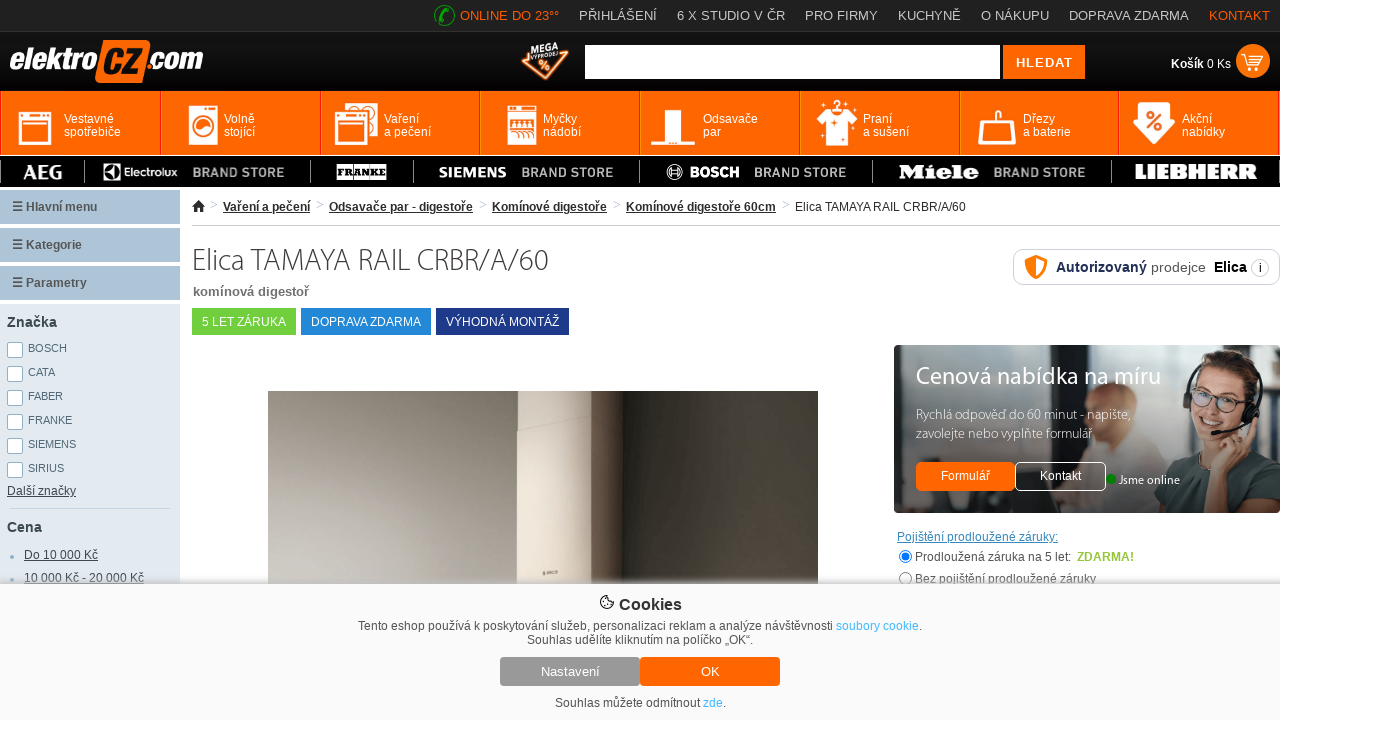

--- FILE ---
content_type: text/html; charset=utf-8
request_url: https://www.elektrocz.com/p239960-elica-tamaya-rail-crbr-a-60/
body_size: 37069
content:
<!DOCTYPE html><html xmlns="http://www.w3.org/1999/xhtml" lang="cs" xml:lang="cs"><head><meta http-equiv="Content-Type" content="text/html; charset=utf-8" /><meta name="description" content="Elica TAMAYA RAIL CRBR/A/60. ELICA TAMAYA RAIL je komínový odsavač par (digestoř) vyroben z lakovaného kovu v barvě slonová kost a doplněn o šedo/hnědý dekorativní prvek" /><meta name="keywords" content="Elica TAMAYA RAIL CRBR/A/60" /><meta name="author" content="2Traders CZ s.r.o." /><meta name="robots" content="index,follow" /><meta name="viewport" content="width=device-width, initial-scale=1"><link rel="shortcut icon" href="/images/favicon.ico" /><title>Elica TAMAYA RAIL CRBR/A/60</title><link rel="preconnect" href="https://fonts.googleapis.com"><link rel="preconnect" href="https://fonts.gstatic.com" crossorigin><link href="https://fonts.googleapis.com/css2?family=Montserrat:ital,wght@0,100;0,200;0,300;0,400;0,500;0,600;0,700;0,800;0,900;1,100;1,200;1,300;1,400;1,500;1,600;1,700;1,800;1,900&display=swap" rel="stylesheet"><link href="/css/main.25.3.css" type="text/css" rel="stylesheet" media="screen" /><link href="/css/fontawesome/all.24.1.css" rel="stylesheet" media="screen" /><!-- Google Tag Manager --><script>(function(w,d,s,l,i){w[l]=w[l]||[];w[l].push({'gtm.start':
new Date().getTime(),event:'gtm.js'});var f=d.getElementsByTagName(s)[0],
j=d.createElement(s),dl=l!='dataLayer'?'&l='+l:'';j.async=true;j.src=
'https://www.googletagmanager.com/gtm.js?id='+i+dl;f.parentNode.insertBefore(j,f);
})(window,document,'script','dataLayer','GTM-KWJ236QJ');</script><!-- End Google Tag Manager --></head><body><!-- Google Tag Manager (noscript) --><noscript><iframe src="https://www.googletagmanager.com/ns.html?id=GTM-KWJ236QJ"
height="0" width="0" style="display:none;visibility:hidden"></iframe></noscript><!-- End Google Tag Manager (noscript) --><div id="windowObal"><div id="windowBg"></div><div id="window"></div></div><div id="windowForm"><div id="windowFormBody"></div></div><div id="login_form"><div class="login_form_in"><span class="login_form_title">Přihlášení</span><span onclick="closeFormWindow();" class="login_form_btnClose">+</span><div class="cleaner"></div><div class="login_form_response"></div><form onsubmit="sendFormLogin();return false;" method="post">E-mailová adresa<br /><input type="text" name="email" class="login_email" /><br /><br /><table cellpadding="0" cellspacing="0" width="100%"><tr><td align="left">Heslo</td><td align="right"><a href="" title="Zapomenuté heslo" onclick="loadFormWindow('password_form');return false;">Zapomenuté heslo</a></td></tr></table><input type="password" name="heslo" class="login_password" /><br /><br /><input type="submit" name="login" value="Přihlásit se" /></form><div class="login_form_subBox"><a href="" title="Nová registrace" onclick="loadFormWindow('registration_form');return false;">Nová registrace</a></div></div></div><div id="password_form"><div class="login_form_in"><span class="login_form_title">Zapomenuté heslo</span><span onclick="closeFormWindow();" class="login_form_btnClose">+</span><div class="cleaner"></div><div class="login_form_response"></div><form onsubmit="sendFormLostPassword();return false;" method="post">E-mailová adresa<br /><input type="text" name="email" class="login_email" /><br /><br /><input type="submit" name="recover" value="Obnovit heslo" /></form><div class="login_form_subBox"><a href="" title="Přihlášení" onclick="loadFormWindow('login_form');return false;">Přihlášení</a></div></div></div><div id="registration_form"><div class="login_form_in"><span class="login_form_title">Registrace</span><span onclick="closeFormWindow();" class="login_form_btnClose">+</span><div class="cleaner"></div><div class="login_form_response"></div><form onsubmit="sendFormRegistration();return false;" method="post">E-mailová adresa<br /><input type="text" name="email" class="login_email" /><br /><br />Heslo<br /><input type="password" name="heslo" class="login_password1" /><br /><br />Zopakujte heslo<br /><input type="password" name="heslo" class="login_password2" /><br /><br /><input type="submit" name="register" value="Registrovat" /></form><div class="login_form_subBox"><a href="" title="Přihlášení" onclick="loadFormWindow('login_form');return false;">Přihlášení</a></div></div></div><div class="cookieBar"><div><span><img src="https://static.elektrocz.com/w1/images/cookie.svg" width="16" height"16" /> Cookies</span><p>Tento eshop používá k poskytování služeb, personalizaci reklam a analýze návštěvnosti <a href="/zasady-ochrany-osobnich-udaju/">soubory cookie</a>. Souhlas udělíte kliknutím na políčko „OK“.</p><div><button class="cookieBar-btn-config" onclick="showHideCookieWindow();"><span>Nastavení</span></button><button class="cookieBar-btn-allow-all" onclick="setCookieConsent('all');"><span>OK</span></button></div><p>Souhlas můžete odmítnout <span onclick="setCookieConsent('deny');">zde</span>.</p></div></div><div class="cookieWindow"><div class="cookieWindowFixed"><form id="cookieSettings_frm" onsubmit="return false;"><div class="cookieSettings_obal"><div><span><img src="https://static.elektrocz.com/w1/images/cookie.svg" width="20" height"20" /> Nastavení cookies</span><span onclick="showHideCookieWindow();">+</span><div class="cleaner"></div><p>Zde máte možnost přizpůsobit soubory cookie podle kategorií, v souladu s vlastními preferencemi.</p></div><div class="cookieSettings_select"><span>Technické cookies</span><div class="cookieSettings_onoffswitch"><input type="checkbox" name="technic" class="cookieSettings_onoffswitch-checkbox" id="cookieSettings_onoffswitch-no1" checked disabled><label class="cookieSettings_onoffswitch-label" for="cookieSettings_onoffswitch-no1"><span class="cookieSettings_onoffswitch-inner"></span><span class="cookieSettings_onoffswitch-switch"></span></label></div><div class="cleaner"></div><p>Technické cookies jsou nezbytné pro správné fungování webu a všech funkcí, které nabízí. Jsou odpovědné mj. za uchovávání produktů v košíku, působení filtrů, nákupní proces a ukládání nastavení soukromí. Nepožadujeme Váš souhlas s využitím technických cookies na našem webu. Z tohoto důvodu technické cookies nemohou být individuálně deaktivovány nebo aktivovány.</p></div><div class="cookieSettings_select"><span>Analytické cookies</span><div class="cookieSettings_onoffswitch"><input type="checkbox" name="analytic" class="cookieSettings_onoffswitch-checkbox" id="cookieSettings_onoffswitch-no2"><label class="cookieSettings_onoffswitch-label" for="cookieSettings_onoffswitch-no2"><span class="cookieSettings_onoffswitch-inner"></span><span class="cookieSettings_onoffswitch-switch"></span></label></div><div class="cleaner"></div><p>Analytické cookies nám umožňují měření výkonu našeho webu a našich reklamních kampaní. Jejich pomocí určujeme počet návštěv a zdroje návštěv našich internetových stránek. Data získaná pomocí těchto cookies zpracováváme souhrnně, bez použití identifikátorů, které ukazují na konkrétní uživatelé našeho webu. Pokud vypnete používání analytických cookies ve vztahu k Vaší návštěvě, ztrácíme možnost analýzy výkonu a optimalizace našich opatření.</p></div><div class="cookieSettings_select"><span>Personalizované soubory cookie</span><div class="cookieSettings_onoffswitch"><input type="checkbox" name="personal" class="cookieSettings_onoffswitch-checkbox" id="cookieSettings_onoffswitch-no3"><label class="cookieSettings_onoffswitch-label" for="cookieSettings_onoffswitch-no3"><span class="cookieSettings_onoffswitch-inner"></span><span class="cookieSettings_onoffswitch-switch"></span></label></div><div class="cleaner"></div><p>Používáme rovněž soubory cookie a další technologie, abychom přizpůsobili náš obchod potřebám a zájmům našich zákazníků a připravili tak pro Vás výjimečné nákupní zkušenosti. Díky použití personalizovaných souborů cookie se můžeme vyvarovat vysvětlování nežádoucích informací, jako jsou neodpovídající doporučení výrobků nebo neužitečné mimořádné nabídky. Navíc nám používání personalizovaných souborů cookie umožňuje nabízet Vám dodatečné funkce, jako například doporučení výrobků přizpůsobených Vašim potřebám.</p></div><div class="cookieSettings_select"><span>Reklamní cookies</span><div class="cookieSettings_onoffswitch"><input type="checkbox" name="reklam" class="cookieSettings_onoffswitch-checkbox" id="cookieSettings_onoffswitch-no4"><label class="cookieSettings_onoffswitch-label" for="cookieSettings_onoffswitch-no4"><span class="cookieSettings_onoffswitch-inner"></span><span class="cookieSettings_onoffswitch-switch"></span></label></div><div class="cleaner"></div><p>Reklamní cookies používáme my nebo naši partneři, abychom Vám mohli zobrazit vhodné obsahy nebo reklamy jak na našich stránkách, tak na stránkách třetích subjektů. Díky tomu můžeme vytvářet profily založené na Vašich zájmech, tak zvané pseudonymizované profily. Na základě těchto informací není zpravidla možná bezprostřední identifikace Vaší osoby, protože jsou používány pouze pseudonymizované údaje. Pokud nevyjádříte souhlas, nebudete příjemcem obsahů a reklam přizpůsobených Vašim zájmům.</p></div><div><button class="cookieSettings-btn-allow-selected" onclick="setCookieConsent('spec');"><span>Souhlasím s použitím vybraných souborů cookies</span></button><button class="cookieSettings-btn-allow-all" onclick="setCookieConsent('all');"><span>Souhlasím s použitím všech souborů cookies</span></button></div></div></form></div></div><div id="PageHLine"><div class="PageHLine_fixed"><div class="PageHLine_box"><h1 class="PageHLine_box_h1">Elica TAMAYA RAIL CRBR/A/60</h1><a href="/" title="Elektrocz.com"><img class="PageHLine_box_logo" src="https://static.elektrocz.com/w1/images/template/logo_v6.png" alt="Vestavné spotřebiče" /></a><ul><li class="ourPhone"><img src="https://static.elektrocz.com/w1/images/template/phone_green.png" /> <span>ONLINE DO 23°°</span></li><li><a href="" title="Přihlášení" onclick="loadFormWindow('login_form');return false;">PŘIHLÁŠENÍ</a></li><li onmouseover="$('#ourStores').toggle();" onmouseout="$('#ourStores').toggle();"><a href="/kuchynska-studia/" class="ourStoresLi">6 X STUDIO V ČR</a><div id="ourStores"><img src="https://static.elektrocz.com/w1/images/template/row_white_up.png" /><div class="ourStores_box"><div class="ourStores_box_left"><a href="/kuchynske-studio-praha-zitenicka-7-showroom/"><img src="https://i.elektrocz.com/eshop-showroom/images/sh5/1650381179.jpg" width="109" height="96" /></a></div><div class="ourStores_box_right"><a href="/kuchynske-studio-praha-zitenicka-7-showroom/" style="display:inline-block !important;padding:0 !important;color:#f60;font-weight:bold;font-size:16px;text-decoration:none">Praha</a><br />Žitenická 871/7, Praha 9 - Prosek<br /><span style="font-weight:bold">telefon:</span> <span style="color:#009cd6">+420 607 094 289</span><br /><span style="font-weight:bold">email:</span> <span style="color:#009cd6">info@lightstyle.cz</span><br />po - pá: <span style="font-weight:bold">10:00 - 19:00</span>, so: <span style="font-weight:bold">11:00 - 16:00</span><br />mimo otevírací dobu po domluvě</div><div class="cleaner"></div><div class="ourStores_box_line"></div><div class="ourStores_box_left"><a href="/kuchynske-studio-praha-zitenicka-1-showroom/"><img src="https://i.elektrocz.com/eshop-showroom/images/sh4/1650381153.jpg" width="109" height="96" /></a></div><div class="ourStores_box_right"><a href="/kuchynske-studio-praha-zitenicka-1-showroom/" style="display:inline-block !important;padding:0 !important;color:#f60;font-weight:bold;font-size:16px;text-decoration:none">Praha</a><br />Žitenická 871/1, Praha 9 - Prosek<br /><span style="font-weight:bold">telefon:</span> <span style="color:#009cd6">+420 607 094 289</span><br /><span style="font-weight:bold">email:</span> <span style="color:#009cd6">info@lightstyle.cz</span><br />po - pá: <span style="font-weight:bold">10:00 - 19:00</span>, so: <span style="font-weight:bold">11:00 - 16:00</span><br />mimo otevírací dobu po domluvě</div><div class="cleaner"></div><div class="ourStores_box_line"></div><div class="ourStores_box_left"><a href="/kuchynske-studio-ceske-budejovice-rudolfovska-showroom/"><img src="https://i.elektrocz.com/eshop-showroom/images/sh2/1651159430.jpg" width="109" height="96" /></a></div><div class="ourStores_box_right"><a href="/kuchynske-studio-ceske-budejovice-rudolfovska-showroom/" style="display:inline-block !important;padding:0 !important;color:#f60;font-weight:bold;font-size:16px;text-decoration:none">České Budějovice</a><br />Rudolfovská 1817/2, České Budějovice<br /><span style="font-weight:bold">telefon:</span> <span style="color:#009cd6">+420 722 944 913</span><br /><span style="font-weight:bold">email:</span> <span style="color:#009cd6">info@mielecentercb.cz</span><br />po - pá: <span style="font-weight:bold">8:30 - 19:00</span>, so: <span style="font-weight:bold">10:00 - 14:00</span><br />mimo otevírací dobu po domluvě</div><div class="cleaner"></div><div class="ourStores_box_line"></div><div class="ourStores_box_left"><a href="/kuchynske-studio-ceske-budejovice-premysla-otakara-showroom/"><img src="https://i.elektrocz.com/eshop-showroom/images/sh3/1651226461.jpg" width="109" height="96" /></a></div><div class="ourStores_box_right"><a href="/kuchynske-studio-ceske-budejovice-premysla-otakara-showroom/" style="display:inline-block !important;padding:0 !important;color:#f60;font-weight:bold;font-size:16px;text-decoration:none">České Budějovice</a><br />Přemysla Otakara II. 87/25, České Budějovice<br /><span style="font-weight:bold">telefon:</span> <span style="color:#009cd6">+420 603 330 448</span><br /><span style="font-weight:bold">email:</span> <span style="color:#009cd6">info@lightstyle.cz</span><br />po - pá: <span style="font-weight:bold">11:00 - 16:00</span>, so: <span style="font-weight:bold">zavřeno</span><br /></div><div class="cleaner"></div><div class="ourStores_box_line"></div><div class="ourStores_box_left"><a href="/kuchynske-studio-praha-u-hostavickoho-potoka-showroom/"><img src="https://i.elektrocz.com/eshop-showroom/images/sh6/1715238021.png" width="109" height="96" /></a></div><div class="ourStores_box_right"><a href="/https://www.elektrocz.com/kuchynska-studia//" style="display:inline-block !important;padding:0 !important;color:#f60;font-weight:bold;font-size:16px;text-decoration:none">České Budějovice</a><br /><span style="font-weight:bold">telefon:</span> <span style="color:#009cd6">+420 603 330 448</span><br /><span style="font-weight:bold">email:</span> <span style="color:#009cd6">info@lightstyle.cz</span><br />Kuchyňské studio - PŘIPRAVUJEME</div><div class="cleaner"></div><div class="ourStores_box_line"></div><div class="ourStores_box_left"><a href="/kuchynske-studio-bratislava-hrachova-showroom/"><img src="https://i.elektrocz.com/eshop-showroom/images/sh7/1673859946.jpg" width="109" height="96" /></a></div><div class="ourStores_box_right"><a href="/kuchynske-studio-bratislava-hrachova-showroom/" style="display:inline-block !important;padding:0 !important;color:#f60;font-weight:bold;font-size:16px;text-decoration:none">Bratislava</a><br />Hrachová 14/C, Bratislava<br /><span style="font-weight:bold">telefon:</span> <span style="color:#009cd6">+421 949 337 854</span><br /><span style="font-weight:bold">email:</span> <span style="color:#009cd6">info@lightstyle.sk</span><br />po - pá: <span style="font-weight:bold">9:00 - 18:00</span><br />mimo otevírací dobu po domluvě</div><div class="cleaner"></div></div></div></li><li><a href="/sluzby-pro-firmy/" title="Pro firmy">PRO FIRMY</a></li><li><a href="/kuchyne/" title="Kuchyně">KUCHYNĚ</a></li><li><a href="/vse-o-nakupu/" title="O nákupu">O NÁKUPU</a></li><li><a href="/doprava/" title="Doprava">DOPRAVA ZDARMA</a></li><li><a href="/kontakt/" title="Kontakt" style="color:#fc5900">KONTAKT</a></li></ul><div class="cleaner"></div></div></div></div><div id="PageHLineMobile"><div class="PageHLine_fixed PageHLineMobile_fixed"><a href="/" title="Elektrocz.com"><img src="https://static.elektrocz.com/w1/images/template/logo_v6.png" alt="Vestavné spotřebiče" /></a><ul><li><a href="/kuchynska-studia/" title="Showroomy" class="PageHLineMobile_fixed_linkWhite">Showroomy</a></li><li><a href="/kontakt/" title="Kontakt" class="PageHLineMobile_fixed_linkOrange">Kontakt</a></li></ul></div></div><style>#PageHLineMobile {display:none;position:relative;z-index:2;width:100%;height:31px;background:#202020}	.PageHLineMobile_fixed {border-bottom:0;display:flex;justify-content:space-between}	.PageHLineMobile_fixed img {height:24px;padding:4px 0 0 0;margin-left:20px}	.PageHLineMobile_fixed ul {margin:0;padding:6px 20px 0 0;list-style-type:none;display:flex}	.PageHLineMobile_fixed ul li {padding-left:20px}	.PageHLineMobile_fixed_linkWhite {font-family:myriad;font-size:16px;color:#fff;text-decoration:none}	.PageHLineMobile_fixed_linkOrange {font-family:myriad;font-size:16px;color:#f60;text-decoration:none}	@media only screen and (max-width:600px) {	#PageHLine {display:none}	#PageHLineMobile {display:block}	}</style><div id="PageH"><div class="PageH_in"><a href="/" title="Vestavné spotřebiče"><img src="https://static.elektrocz.com/w1/images/template/logo_v6.png" alt="Vestavné spotřebiče" class="H_logo" height="43" /></a><div class="H_topShopCart"><table cellpadding="0" cellspacing="0"><tr><td><a href="/kosik/" title=""><span><strong>Košík</strong> 0 Ks</span></a></td><td><a href="/kosik/" title=""><img src="https://static.elektrocz.com/w1/images/template/cart_ico_v3.png" alt="Nákupní košík" /></a></td></tr></table></div><div class="H_searchBoxTop"><form id="livesearch_form" action="/hledani/" method="get"><img src="https://static.elektrocz.com/w1/images/loader.gif" alt="hledání" class="loader" /><table cellpadding="0" cellspacing="0"><tr><td><input value="" type="text" name="q" class="H_sbt_input1" maxlength="255" /></td><td><input type="submit" name="" value="HLEDAT" class="H_sbt_input2" onclick="$(this).animate({opacity: 0.8},100);" /></td></tr></table></form><div id="livesearch"></div></div><!---<ul onmouseover="	$('.H_actionBox > li > ul').toggle();	$(this).css('background','#fff');	$('.H_actionBox > li > span').css('color','#333');"	onmouseout="	$('.H_actionBox > li > ul').toggle();	$(this).css('background','unset');	$('.H_actionBox > li > span').css('color','#fff');" class="H_actionBox"><li><span>Akce <span>></span></span><ul><li><a href="/akcni-nabidky/" title="Akční výprodej">Akční výprodej</a></li><li><a href="/dalsi-akcni-nabidky/" title="Aktuální akce">Aktuální akce</a></li><li><a href="/kuchyne/" title="Sleva na kuchyně">Sleva na kuchyně</a></li></ul></li></ul>---><a href="/akcni-nabidky/" title="Akční nabídky" style="float:right;margin:10px 15px 0 0"><img src="https://static.elektrocz.com/w1/images/template/ico_mega_vyprodej.png" alt="Akční nabídky" style="width:50px" /></a><div class="cleaner"></div></div><div class="cleaner"></div><div class="PageH_orange"><ul class="PageH_menu"><li id="mTopLinkLi_1"><a id="mTopLink_1" href="/c141-vestavne-spotrebice/" title="Vestavné spotřebiče"><span>Vestavné spotřebiče</span></a><div id="mTopSubLink_1"><div class="mTopBanner"><img src="https://static.elektrocz.com/w1/images/banner/menu_top_v1.png" class="menu_top_1" /><img src="https://static.elektrocz.com/w1/images/banner/menu_top_v2.png" class="menu_top_2" /></div><div><div class="mTopSubCats"><a href="/c142-vestavne-trouby/" title="Vestavné trouby"><img src="https://i.elektrocz.com/kategorie/images_menu/142_1751876645.jpg" width="86" alt="Vestavné trouby" /></a><div class="mTopSubCatsR"><a href="/c142-vestavne-trouby/" title="Vestavné trouby">Vestavné trouby</a><br /><a href="/c143-samostatne-trouby/" title="Samostatné trouby" class="mTopSubCatsGrey">samostatné trouby</a><br /><a href="/c5090-parni-trouby/" title="Parní trouby" class="mTopSubCatsGrey">parní trouby</a><br /><a href="/c8804-konvektomaty/" title="Konvektomaty" class="mTopSubCatsGrey">konvektomaty</a><br /><a href="/c8803-s-mikrovlnnym-ohrevem-trouby/" title="S mikrovlnným ohřevem trouby" class="mTopSubCatsGrey">s mikrovlnným ohřevem trouby</a><br /></div><div class="cleaner"></div></div><div class="mTopSubCats"><a href="/c174-vestavne-mikrovlnky/" title="Vestavné mikrovlnky"><img src="https://i.elektrocz.com/kategorie/images_menu/174_1751876727.jpg" width="86" alt="Vestavné mikrovlnky" /></a><div class="mTopSubCatsR"><a href="/c174-vestavne-mikrovlnky/" title="Vestavné mikrovlnky">Vestavné mikrovlnky</a><br /><a href="/c8714-kompaktni/" title="Kompaktní" class="mTopSubCatsGrey">kompaktní</a><br /><a href="/c8715-s-grilem/" title="S grilem" class="mTopSubCatsGrey">s grilem</a><br /><a href="/c8716-nerez/" title="Nerez" class="mTopSubCatsGrey">nerez</a><br /><a href="/c8717-cerne/" title="Černé" class="mTopSubCatsGrey">černé</a><br /></div><div class="cleaner"></div></div><div class="mTopSubCats"><a href="/c149-varne-desky/" title="Varné desky"><img src="https://i.elektrocz.com/kategorie/images_menu/149_1751876784.jpg" width="86" alt="Varné desky" /></a><div class="mTopSubCatsR"><a href="/c149-varne-desky/" title="Varné desky">Varné desky</a><br /><a href="/c5100-indukcni-varne-desky/" title="Indukční varné desky" class="mTopSubCatsGrey">indukční varné desky</a><br /><a href="/c5098-sklokeramicke-varne-desky/" title="Sklokeramické varné desky" class="mTopSubCatsGrey">sklokeramické varné desky</a><br /><a href="/c151-plynove-varne-desky/" title="Plynové varné desky" class="mTopSubCatsGrey">plynové varné desky</a><br /><a href="/c5191-plyn-indukce/" title="Plyn + Indukce" class="mTopSubCatsGrey">plyn + indukce</a><br /></div><div class="cleaner"></div></div><div class="mTopSubCats"><a href="/c175-presovace-kavovary/" title="Presovače, kávovary"><img src="https://i.elektrocz.com/kategorie/images_menu/175_1751876833.jpg" width="86" alt="Presovače, kávovary" /></a><div class="mTopSubCatsR"><a href="/c175-presovace-kavovary/" title="Presovače, kávovary">Presovače, kávovary</a><br /><a href="/c12042-vestavne-kavovary-miele/" title="Vestavné kávovary Miele" class="mTopSubCatsGrey">vestavné kávovary miele</a><br /><a href="/c12044-vestavne-kavovary-aeg/" title="Vestavné kávovary AEG" class="mTopSubCatsGrey">vestavné kávovary aeg</a><br /><a href="/c12075-vestavne-kavovary-siemens/" title="Vestavné kávovary Siemens" class="mTopSubCatsGrey">vestavné kávovary siemens</a><br /><a href="/c12076-vestavne-kavovary-bosch/" title="Vestavné kávovary Bosch" class="mTopSubCatsGrey">vestavné kávovary bosch</a><br /></div><div class="cleaner"></div></div><div class="mTopSubCats"><a href="/c153-vestavne-mycky-nadobi/" title="Myčky nádobí"><img src="https://i.elektrocz.com/kategorie/images_menu/153_1751876854.jpg" width="86" alt="Myčky nádobí" /></a><div class="mTopSubCatsR"><a href="/c153-vestavne-mycky-nadobi/" title="Myčky nádobí">Myčky nádobí</a><br /><a href="/c5102-vestavne-mycky-nadobi-s-panelem/" title="Vestavné myčky nádobí s panelem" class="mTopSubCatsGrey">vestavné myčky nádobí s panelem</a><br /><a href="/c5105-plne-integrovane-vestavne-mycky/" title="Plně integrované vestavné myčky" class="mTopSubCatsGrey">plně integrované vestavné myčky</a><br /><a href="/c6772-podstavne-mycky-nadobi/" title="Podstavné myčky nádobí" class="mTopSubCatsGrey">podstavné myčky nádobí</a><br /><a href="/c8648-pro-vyssi-sokl/" title="XXL myčky" class="mTopSubCatsGrey">xxl myčky</a><br /></div><div class="cleaner"></div></div><div class="mTopSubCats"><a href="/c160-vestavne-chladnicky/" title="Vestavné chladničky"><img src="https://i.elektrocz.com/kategorie/images_menu/160_1751876889.jpg" width="86" alt="Vestavné chladničky" /></a><div class="mTopSubCatsR"><a href="/c160-vestavne-chladnicky/" title="Vestavné chladničky">Vestavné chladničky</a><br /><a href="/c5169-vestavne-chladnicky-s-mrazakem/" title="Vestavné chladničky s mrazákem" class="mTopSubCatsGrey">vestavné chladničky s mrazákem</a><br /><a href="/c162-monoklimaticke-chladnicky-bez-mrazaku/" title="Monoklimatické chladničky bez mrazáku" class="mTopSubCatsGrey">monoklimatické chladničky bez mrazáku</a><br /><a href="/c8653-nofrost/" title="NoFrost" class="mTopSubCatsGrey">nofrost</a><br /><a href="/c8773-podstavne/" title="Podstavné" class="mTopSubCatsGrey">podstavné</a><br /></div><div class="cleaner"></div></div><div class="mTopSubCats"><a href="/c163-vestavne-mrazaky/" title="Vestavné mrazáky"><img src="https://i.elektrocz.com/kategorie/images_menu/163_1599078784.jpg" width="86" alt="Vestavné mrazáky" /></a><div class="mTopSubCatsR"><a href="/c163-vestavne-mrazaky/" title="Vestavné mrazáky">Vestavné mrazáky</a><br /><a href="/c8538-podstavne-mrazaky/" title="Podstavné mrazáky" class="mTopSubCatsGrey">podstavné mrazáky</a><br /><a href="/c8626-suplikove-mrazaky/" title="Šuplíkové mrazáky" class="mTopSubCatsGrey">šuplíkové mrazáky</a><br /><a href="/c11895-vestavne-mraznicky-bosch-a-siemens/" title="Vestavné mrazničky Siemens" class="mTopSubCatsGrey">vestavné mrazničky siemens</a><br /><a href="/c12040-vestavne-mraznicky-miele/" title="Vestavné mrazničky Miele" class="mTopSubCatsGrey">vestavné mrazničky miele</a><br /></div><div class="cleaner"></div></div><div class="mTopSubCats"><a href="/c5111-vestavne-vinoteky/" title="Vestavné vinotéky"><img src="https://i.elektrocz.com/kategorie/images_menu/5111_1751876938.jpg" width="86" alt="Vestavné vinotéky" /></a><div class="mTopSubCatsR"><a href="/c5111-vestavne-vinoteky/" title="Vestavné vinotéky">Vestavné vinotéky</a><br /><a href="/c8665-vyska-do-45-cm/" title="Výška do 45 cm" class="mTopSubCatsGrey">výška do 45 cm</a><br /><a href="/c8679-vyska-59-82-cm/" title="Výška 59 - 82 cm" class="mTopSubCatsGrey">výška 59 - 82 cm</a><br /><a href="/c8666-vyska-82-cm-a-vice/" title="Výška 82 cm a více" class="mTopSubCatsGrey">výška 82 cm a více</a><br /><a href="/c11962-akcni-modely/" title="Vestavné vinotéky - Akční modely" class="mTopSubCatsGrey">vestavné vinotéky - akční modely</a><br /></div><div class="cleaner"></div></div><div class="mTopSubCats"><a href="/c5095-ohrivaci-zasuvky/" title="Ohřívací zásuvky"><img src="https://i.elektrocz.com/kategorie/images_menu/5095_1599078834.jpg" width="86" alt="Ohřívací zásuvky" /></a><div class="mTopSubCatsR"><a href="/c5095-ohrivaci-zasuvky/" title="Ohřívací zásuvky">Ohřívací zásuvky</a><br /><a href="/c12043-ohrevne-zasuvky-miele/" title="Ohřevné zásuvky Miele" class="mTopSubCatsGrey">ohřevné zásuvky miele</a><br /><a href="/c12078-ohrevne-zasuvky-bosch/" title="Ohřevné zásuvky Bosch" class="mTopSubCatsGrey">ohřevné zásuvky bosch</a><br /><a href="/c12066-ohrevne-zasuvky-siemens/" title="Ohřevné zásuvky Siemens" class="mTopSubCatsGrey">ohřevné zásuvky siemens</a><br /><a href="/c8858-vestavna-zasuvka-na-prislusenstvi/" title="Vestavná zásuvka na příslušenství" class="mTopSubCatsGrey">vestavná zásuvka na příslušenství</a><br /></div><div class="cleaner"></div></div><div class="mTopSubCats"><a href="/c8169-vakuovaci-zasuvky/" title="Vakuovací zásuvky"><img src="https://i.elektrocz.com/kategorie/images_menu/8169_1599577557.jpg" width="86" alt="Vakuovací zásuvky" /></a><div class="mTopSubCatsR"><a href="/c8169-vakuovaci-zasuvky/" title="Vakuovací zásuvky">Vakuovací zásuvky</a><br /><a href="/c9701-vakuovaci-zasuvky-vyprodej-za-studia/" title="Vakuovací zásuvky - výprodej za studia" class="mTopSubCatsGrey">vakuovací zásuvky - výprodej za studia</a><br /><a href="/c11975-akcni-modely/" title="Vakuovací zásuvky - Akční modely" class="mTopSubCatsGrey">vakuovací zásuvky - akční modely</a><br /></div><div class="cleaner"></div></div><div class="mTopSubCats"><a href="/c5118-grily-a-fritezy/" title="Grily a fritézy"><img src="https://i.elektrocz.com/kategorie/images_menu/5118_1599580017.jpg" width="86" alt="Grily a fritézy" /></a><div class="mTopSubCatsR"><a href="/c5118-grily-a-fritezy/" title="Grily a fritézy">Grily a fritézy</a></div><div class="cleaner"></div></div><div class="mTopSubCats"><a href="/c5114-pracky-a-susicky/" title="Pračky a sušičky"><img src="https://i.elektrocz.com/kategorie/images_menu/5114_1599577604.jpg" width="86" alt="Pračky a sušičky" /></a><div class="mTopSubCatsR"><a href="/c5114-pracky-a-susicky/" title="Pračky a sušičky">Pračky a sušičky</a><br /><a href="/c5115-vestavne-pracky/" title="Vestavné pračky" class="mTopSubCatsGrey">vestavné pračky</a><br /><a href="/c10266-vyprodej-vestavne-pracky/" title="Výprodej vestavné pračky" class="mTopSubCatsGrey">výprodej vestavné pračky</a><br /><a href="/c5116-vestavne-pracky-se-susickou/" title="Vestavné pračky se sušičkou" class="mTopSubCatsGrey">vestavné pračky se sušičkou</a><br /><a href="/c11976-akcni-modely/" title="Pračky a sušičky - Akční modely" class="mTopSubCatsGrey">pračky a sušičky - akční modely</a><br /></div><div class="cleaner"></div></div><div class="mTopSubCats"><a href="/c10313-vyprodej/" title="Výprodej"><img src="https://i.elektrocz.com/kategorie/images_menu/10313_1751960901.jpg" width="86" alt="Výprodej" /></a><div class="mTopSubCatsR"><a href="/c10313-vyprodej/" title="Výprodej">Výprodej</a><br /><a href="/c10205-vyprodej-vestavne-trouby/" title="Výprodej vestavné trouby" class="mTopSubCatsGrey">výprodej vestavné trouby</a><br /><a href="/c10211-vyprodej-varne-desky/" title="Výprodej varné desky" class="mTopSubCatsGrey">výprodej varné desky</a><br /><a href="/c10283-vyprodej-vestavne-mikrovlnky/" title="Výprodej vestavné mikrovlnky" class="mTopSubCatsGrey">výprodej vestavné mikrovlnky</a><br /><a href="/c10199-vyprodej-mycky-nadobi/" title="Výprodej myčky nádobí" class="mTopSubCatsGrey">výprodej myčky nádobí</a><br /></div><div class="cleaner"></div></div><div class="mTopSubCats"><a href="/c10487-vyprodej-ze-studia-vestavne-spotrebice/" title="Výprodej ze studia - vestavné spotřebiče"><img src="https://i.elektrocz.com/kategorie/images_menu/10487_1751900081.jpg" width="86" alt="Výprodej ze studia - vestavné spotřebiče" /></a><div class="mTopSubCatsR"><a href="/c10487-vyprodej-ze-studia-vestavne-spotrebice/" title="Výprodej ze studia - vestavné spotřebiče">Výprodej ze studia - vestavné spotřebiče</a><br /><a href="/c10488-vestavne-trouby/" title="Vestavné trouby" class="mTopSubCatsGrey">vestavné trouby</a><br /><a href="/c10494-varne-desky/" title="Varné desky" class="mTopSubCatsGrey">varné desky</a><br /><a href="/c10499-vestavne-mikrovlnky/" title="Vestavné mikrovlnky" class="mTopSubCatsGrey">vestavné mikrovlnky</a><br /><a href="/c10500-mycky-nadobi/" title="Myčky nádobí" class="mTopSubCatsGrey">myčky nádobí</a><br /></div><div class="cleaner"></div></div><div class="mTopSubCats"><a href="/c10706-2.-jakost/" title="2. jakost"><img src="https://i.elektrocz.com/kategorie/images_menu/10706_1751899676.jpg" width="86" alt="2. jakost" /></a><div class="mTopSubCatsR"><a href="/c10706-2.-jakost/" title="2. jakost">2. jakost</a><br /><a href="/c10707-vestavne-trouby/" title="Vestavné trouby" class="mTopSubCatsGrey">vestavné trouby</a><br /><a href="/c10713-varne-desky/" title="Varné desky" class="mTopSubCatsGrey">varné desky</a><br /><a href="/c10715-vestavne-mycky/" title="Vestavné myčky" class="mTopSubCatsGrey">vestavné myčky</a><br /><a href="/c10720-vestavne-chladnicky/" title="Vestavné chladničky" class="mTopSubCatsGrey">vestavné chladničky</a><br /></div><div class="cleaner"></div></div><div class="mTopSubCats"><a href="/c10924-spotrebice-vystavene-na-studiich-vyprodej/" title="Spotřebiče vystavené na studiích - výprodej"><img src="https://i.elektrocz.com/kategorie/images_menu/10924_1751899788.jpg" width="86" alt="Spotřebiče vystavené na studiích - výprodej" /></a><div class="mTopSubCatsR"><a href="/c10924-spotrebice-vystavene-na-studiich-vyprodej/" title="Spotřebiče vystavené na studiích - výprodej">Spotřebiče vystavené na studiích - výprodej</a><br /><a href="/c10925-praha-prosek/" title="Praha Prosek" class="mTopSubCatsGrey">praha prosek</a><br /><a href="/c10934-ceske-budejovice/" title="České Budějovice" class="mTopSubCatsGrey">české budějovice</a><br /><a href="/c10927-bratislava/" title="Bratislava" class="mTopSubCatsGrey">bratislava</a><br /></div><div class="cleaner"></div></div><div class="cleaner"></div><div class="mTopBrands"><div><span>Oblíbené značky</span><img src="https://static.elektrocz.com/w1/images/brands-menu-top/aeg_v1.png" alt="AEG" /><img src="https://static.elektrocz.com/w1/images/brands-menu-top/siemens_v1.png" alt="Siemens" /><img src="https://static.elektrocz.com/w1/images/brands-menu-top/miele_v1.png" alt="Miele" /><img src="https://static.elektrocz.com/w1/images/brands-menu-top/bosch_v2.png" alt="Bosch" height="50" /><img src="https://static.elektrocz.com/w1/images/brands-menu-top/electrolux_v1.png" alt="Electrolux" /></div></div></div><div class="cleaner"></div><div class="mTopBtmGrey">nejlepší nabídky</div></div></li><li id="mTopLinkLi_2"><a id="mTopLink_2" href="/c176-volne-stojici-spotrebice/" title="Volně stojící spotřebiče"><span>Volně<br />stojící</span></a><div id="mTopSubLink_2"><div class="mTopBanner"><img src="https://static.elektrocz.com/w1/images/banner/menu_top_v1.png" class="menu_top_1" /><img src="https://static.elektrocz.com/w1/images/banner/menu_top_v2.png" class="menu_top_2" /></div><div><div class="mTopSubCats"><a href="/c177-volne-stojici-sporaky/" title="Sporáky"><img src="https://i.elektrocz.com/kategorie/images_menu/177_1599078879.jpg" width="86" alt="Sporáky" /></a><div class="mTopSubCatsR"><a href="/c177-volne-stojici-sporaky/" title="Sporáky">Sporáky</a><br /><a href="/c5080-sklokeramicke-sporaky/" title="Sklokeramické sporáky" class="mTopSubCatsGrey">sklokeramické sporáky</a><br /><a href="/c5083-indukcni-sporaky/" title="Indukční sporáky" class="mTopSubCatsGrey">indukční sporáky</a><br /><a href="/c5067-plynove-sporaky/" title="Plynové sporáky" class="mTopSubCatsGrey">plynové sporáky</a><br /><a href="/c11981-sporaky-akcni-modely/" title="Sporáky - Akční modely" class="mTopSubCatsGrey">sporáky - akční modely</a><br /></div><div class="cleaner"></div></div><div class="mTopSubCats"><a href="/c180-volnestojici-mycky-nadobi/" title="Myčky nádobí"><img src="https://i.elektrocz.com/kategorie/images_menu/180_1751959153.jpg" width="86" alt="Myčky nádobí" /></a><div class="mTopSubCatsR"><a href="/c180-volnestojici-mycky-nadobi/" title="Myčky nádobí">Myčky nádobí</a><br /><a href="/c181-volnestojici-mycky-nadobi-60cm/" title="Myčky nádobí 60cm" class="mTopSubCatsGrey">myčky nádobí 60cm</a><br /><a href="/c182-volnestojici-mycky-nadobi-45cm/" title="Myčky nádobí 45cm" class="mTopSubCatsGrey">myčky nádobí 45cm</a><br /><a href="/c8166-stolni/" title="Stolní" class="mTopSubCatsGrey">stolní</a><br /><a href="/c9700-mycky-s-automatickym-oteviranim-dvirek/" title="Myčky s automatickým otevíráním dvířek" class="mTopSubCatsGrey">myčky s automatickým otevíráním dvířek</a><br /></div><div class="cleaner"></div></div><div class="mTopSubCats"><a href="/c183-chladnicky-lednice/" title="Chladničky - lednice"><img src="https://i.elektrocz.com/kategorie/images_menu/183_1599078891.jpg" width="86" alt="Chladničky - lednice" /></a><div class="mTopSubCatsR"><a href="/c183-chladnicky-lednice/" title="Chladničky - lednice">Chladničky - lednice</a><br /><a href="/c184-chladnicky-s-mrazakem/" title="Chladničky s mrazákem" class="mTopSubCatsGrey">chladničky s mrazákem</a><br /><a href="/c185-chladnicky-bez-mrazaku/" title="Chladničky bez mrazáku" class="mTopSubCatsGrey">chladničky bez mrazáku</a><br /><a href="/c186-americke-chladnicky/" title="Americké chladničky" class="mTopSubCatsGrey">americké chladničky</a><br /><a href="/c10252-vyprodej-chladnicky/" title="Výprodej chladničky" class="mTopSubCatsGrey">výprodej chladničky</a><br /></div><div class="cleaner"></div></div><div class="mTopSubCats"><a href="/c187-volne-stojici-mrazaky/" title="Mrazáky"><img src="https://i.elektrocz.com/kategorie/images_menu/187_1599078899.jpg" width="86" alt="Mrazáky" /></a><div class="mTopSubCatsR"><a href="/c187-volne-stojici-mrazaky/" title="Mrazáky">Mrazáky</a><br /><a href="/c8567-truhlicove-mrazaky/" title="Truhlicové mrazáky" class="mTopSubCatsGrey">truhlicové mrazáky</a><br /><a href="/c8568-suplikove-mrazaky/" title="Šuplíkové mrazáky" class="mTopSubCatsGrey">šuplíkové mrazáky</a><br /><a href="/c11898-volne-stojici-mraznicky-bosch-a-siemens/" title="Volně stojící mrazničky Bosch a Siemens" class="mTopSubCatsGrey">volně stojící mrazničky bosch a siemens</a><br /><a href="/c12041-volne-stojici-mraznicky-miele/" title="Volně stojící mrazničky Miele" class="mTopSubCatsGrey">volně stojící mrazničky miele</a><br /></div><div class="cleaner"></div></div><div class="mTopSubCats"><a href="/c188-volne-stojici-vinoteky/" title="Vinotéky"><img src="https://i.elektrocz.com/kategorie/images_menu/188_1599078905.jpg" width="86" alt="Vinotéky" /></a><div class="mTopSubCatsR"><a href="/c188-volne-stojici-vinoteky/" title="Vinotéky">Vinotéky</a><br /><a href="/c12048-jednozonove/" title="Jednozónové" class="mTopSubCatsGrey">jednozónové</a><br /><a href="/c12049-dvouzonove/" title="Dvouzónové" class="mTopSubCatsGrey">dvouzónové</a><br /><a href="/c12050-vicezonove/" title="Vícezónové" class="mTopSubCatsGrey">vícezónové</a><br /><a href="/c10969-vyprodej/" title="Výprodej" class="mTopSubCatsGrey">výprodej</a><br /></div><div class="cleaner"></div></div><div class="mTopSubCats"><a href="/c195-pracky-a-susicky/" title="Pračky a sušičky"><img src="https://i.elektrocz.com/kategorie/images_menu/195_1751959195.jpg" width="86" alt="Pračky a sušičky" /></a><div class="mTopSubCatsR"><a href="/c195-pracky-a-susicky/" title="Pračky a sušičky">Pračky a sušičky</a><br /><a href="/c196-volne-stojici-pracky/" title="Pračky" class="mTopSubCatsGrey">pračky</a><br /><a href="/c11235-miele-brand-store-pracky/" title="Miele Brand Store Pračky" class="mTopSubCatsGrey">miele brand store pračky</a><br /><a href="/c6795-pracky-se-susickou/" title="Pračky se sušičkou" class="mTopSubCatsGrey">pračky se sušičkou</a><br /><a href="/c197-volne-stojici-susicky/" title="Sušičky" class="mTopSubCatsGrey">sušičky</a><br /></div><div class="cleaner"></div></div><div class="mTopSubCats"><a href="/c198-volnestojici-mikrovlnky/" title="Mikrovlnky"><img src="https://i.elektrocz.com/kategorie/images_menu/198_1751959174.jpg" width="86" alt="Mikrovlnky" /></a><div class="mTopSubCatsR"><a href="/c198-volnestojici-mikrovlnky/" title="Mikrovlnky">Mikrovlnky</a></div><div class="cleaner"></div></div><div class="mTopSubCats"><a href="/c199-volnestojici-kavovary/" title="Kávovary"><img src="https://i.elektrocz.com/kategorie/images_menu/199_1751959181.jpg" width="86" alt="Kávovary" /></a><div class="mTopSubCatsR"><a href="/c199-volnestojici-kavovary/" title="Kávovary">Kávovary</a><br /><a href="/c8818-siemens-automaticke-kavovary/" title="Siemens Brand Store kávovary" class="mTopSubCatsGrey">siemens brand store kávovary</a><br /><a href="/c12165-siemens-kavovary-cashback/" title="Siemens kávovary cashback" class="mTopSubCatsGrey">siemens kávovary cashback</a><br /><a href="/c8824-miele-automaticke-kavovary/" title="Miele Brand Store kávovary" class="mTopSubCatsGrey">miele brand store kávovary</a><br /><a href="/c9755-kavovary-tassimo/" title="Kávovary Tassimo" class="mTopSubCatsGrey">kávovary tassimo</a><br /></div><div class="cleaner"></div></div><div class="mTopSubCats"><a href="/c10475-vyprodej-ze-studia-vystavene-zbozi/" title="Výprodej ze studia - volně stojící spotřebiče"><img src="https://i.elektrocz.com/kategorie/images_menu/10475_1751959279.jpg" width="86" alt="Výprodej ze studia - volně stojící spotřebiče" /></a><div class="mTopSubCatsR"><a href="/c10475-vyprodej-ze-studia-vystavene-zbozi/" title="Výprodej ze studia - volně stojící spotřebiče">Výprodej ze studia - volně stojící spotřebiče</a><br /><a href="/c10477-volne-stojici-mycky/" title="Volně stojící myčky" class="mTopSubCatsGrey">volně stojící myčky</a><br /><a href="/c10478-volne-stojici-chladnicky/" title="Volně stojící chladničky" class="mTopSubCatsGrey">volně stojící chladničky</a><br /><a href="/c10479-volne-stojici-mrazaky/" title="Volně stojící mrazáky" class="mTopSubCatsGrey">volně stojící mrazáky</a><br /><a href="/c10480-pracky/" title="Pračky" class="mTopSubCatsGrey">pračky</a><br /></div><div class="cleaner"></div></div><div class="mTopSubCats"><a href="/c10730-2.-jakost/" title="2. jakost"><img src="https://i.elektrocz.com/kategorie/images_menu/10730_1751959289.jpg" width="86" alt="2. jakost" /></a><div class="mTopSubCatsR"><a href="/c10730-2.-jakost/" title="2. jakost">2. jakost</a><br /><a href="/c10731-sporaky/" title="Sporáky" class="mTopSubCatsGrey">sporáky</a><br /><a href="/c10733-mycky/" title="Myčky" class="mTopSubCatsGrey">myčky</a><br /><a href="/c10735-chaldnicky/" title="Chaldničky" class="mTopSubCatsGrey">chaldničky</a><br /><a href="/c10740-mrazaky/" title="Mrazáky" class="mTopSubCatsGrey">mrazáky</a><br /></div><div class="cleaner"></div></div><div class="mTopSubCats"><a href="/c6796-male-domaci-spotrebice/" title="Malé domácí spotřebiče"><img src="https://i.elektrocz.com/kategorie/images_menu/6796_1751959245.jpg" width="86" alt="Malé domácí spotřebiče" /></a><div class="mTopSubCatsR"><a href="/c6796-male-domaci-spotrebice/" title="Malé domácí spotřebiče">Malé domácí spotřebiče</a><br /><a href="/c6797-zehlicky/" title="Žehličky" class="mTopSubCatsGrey">žehličky</a><br /><a href="/c8030-cisticky-vzduchu/" title="Čističky vzduchu" class="mTopSubCatsGrey">čističky vzduchu</a><br /><a href="/c6815-topinkovace-a-vaflovace/" title="Topinkovače" class="mTopSubCatsGrey">topinkovače</a><br /><a href="/c8159-grily/" title="Grily" class="mTopSubCatsGrey">grily</a><br /></div><div class="cleaner"></div></div><div class="cleaner"></div><div class="mTopBrands"><div><span>Oblíbené značky</span><img src="https://static.elektrocz.com/w1/images/brands-menu-top/aeg_v1.png" alt="AEG" /><img src="https://static.elektrocz.com/w1/images/brands-menu-top/siemens_v1.png" alt="Siemens" /><img src="https://static.elektrocz.com/w1/images/brands-menu-top/miele_v1.png" alt="Miele" /><img src="https://static.elektrocz.com/w1/images/brands-menu-top/bosch_v2.png" alt="Bosch" height="50" /><img src="https://static.elektrocz.com/w1/images/brands-menu-top/electrolux_v1.png" alt="Electrolux" /></div></div></div><div class="cleaner"></div><div class="mTopBtmGrey">nejlepší nabídky</div></div></li><li id="mTopLinkLi_3"><a id="mTopLink_3" href="/c101-vareni-a-peceni/" title="Vaření a pečení"><span>Vaření<br />a pečení</span></a><div id="mTopSubLink_3"><div class="mTopBanner"><img src="https://static.elektrocz.com/w1/images/banner/menu_top_v1.png" class="menu_top_1" /><img src="https://static.elektrocz.com/w1/images/banner/menu_top_v2.png" class="menu_top_2" /></div><div><div class="mTopSubCats"><a href="/c5090-parni-trouby/" title="Parní trouby"><img src="https://i.elektrocz.com/kategorie/images_menu/5090_1751960858.jpg" width="86" alt="Parní trouby" /></a><div class="mTopSubCatsR"><a href="/c5090-parni-trouby/" title="Parní trouby">Parní trouby</a><br /><a href="/c9720-trouby-kombinovane-100-para/" title="Trouby kombinované 100% pára" class="mTopSubCatsGrey">trouby kombinované 100% pára</a><br /><a href="/c9725-trouby-s-priparovanim/" title="Trouby s připařováním" class="mTopSubCatsGrey">trouby s připařováním</a><br /><a href="/c9721-kompaktni-parni-trouby/" title="Kompaktní parní trouby" class="mTopSubCatsGrey">kompaktní parní trouby</a><br /></div><div class="cleaner"></div></div><div class="mTopSubCats"><a href="/c177-volne-stojici-sporaky/" title="Sporáky"><img src="https://i.elektrocz.com/kategorie/images_menu/177_1599078879.jpg" width="86" alt="Sporáky" /></a><div class="mTopSubCatsR"><a href="/c177-volne-stojici-sporaky/" title="Sporáky">Sporáky</a><br /><a href="/c5080-sklokeramicke-sporaky/" title="Sklokeramické sporáky" class="mTopSubCatsGrey">sklokeramické sporáky</a><br /><a href="/c5083-indukcni-sporaky/" title="Indukční sporáky" class="mTopSubCatsGrey">indukční sporáky</a><br /><a href="/c5067-plynove-sporaky/" title="Plynové sporáky" class="mTopSubCatsGrey">plynové sporáky</a><br /><a href="/c11981-sporaky-akcni-modely/" title="Sporáky - Akční modely" class="mTopSubCatsGrey">sporáky - akční modely</a><br /></div><div class="cleaner"></div></div><div class="mTopSubCats"><a href="/c142-vestavne-trouby/" title="Vestavné trouby"><img src="https://i.elektrocz.com/kategorie/images_menu/142_1751876645.jpg" width="86" alt="Vestavné trouby" /></a><div class="mTopSubCatsR"><a href="/c142-vestavne-trouby/" title="Vestavné trouby">Vestavné trouby</a><br /><a href="/c143-samostatne-trouby/" title="Samostatné trouby" class="mTopSubCatsGrey">samostatné trouby</a><br /><a href="/c5090-parni-trouby/" title="Parní trouby" class="mTopSubCatsGrey">parní trouby</a><br /><a href="/c8804-konvektomaty/" title="Konvektomaty" class="mTopSubCatsGrey">konvektomaty</a><br /><a href="/c8803-s-mikrovlnnym-ohrevem-trouby/" title="S mikrovlnným ohřevem trouby" class="mTopSubCatsGrey">s mikrovlnným ohřevem trouby</a><br /></div><div class="cleaner"></div></div><div class="mTopSubCats"><a href="/c149-varne-desky/" title="Varné desky"><img src="https://i.elektrocz.com/kategorie/images_menu/149_1751876784.jpg" width="86" alt="Varné desky" /></a><div class="mTopSubCatsR"><a href="/c149-varne-desky/" title="Varné desky">Varné desky</a><br /><a href="/c5100-indukcni-varne-desky/" title="Indukční varné desky" class="mTopSubCatsGrey">indukční varné desky</a><br /><a href="/c5098-sklokeramicke-varne-desky/" title="Sklokeramické varné desky" class="mTopSubCatsGrey">sklokeramické varné desky</a><br /><a href="/c151-plynove-varne-desky/" title="Plynové varné desky" class="mTopSubCatsGrey">plynové varné desky</a><br /><a href="/c5191-plyn-indukce/" title="Plyn + Indukce" class="mTopSubCatsGrey">plyn + indukce</a><br /></div><div class="cleaner"></div></div><div class="mTopSubCats"><a href="/c174-vestavne-mikrovlnky/" title="Vestavné mikrovlnky"><img src="https://i.elektrocz.com/kategorie/images_menu/174_1751876727.jpg" width="86" alt="Vestavné mikrovlnky" /></a><div class="mTopSubCatsR"><a href="/c174-vestavne-mikrovlnky/" title="Vestavné mikrovlnky">Vestavné mikrovlnky</a><br /><a href="/c8714-kompaktni/" title="Kompaktní" class="mTopSubCatsGrey">kompaktní</a><br /><a href="/c8715-s-grilem/" title="S grilem" class="mTopSubCatsGrey">s grilem</a><br /><a href="/c8716-nerez/" title="Nerez" class="mTopSubCatsGrey">nerez</a><br /><a href="/c8717-cerne/" title="Černé" class="mTopSubCatsGrey">černé</a><br /></div><div class="cleaner"></div></div><div class="mTopSubCats"><a href="/c5180-odsavace-par-digestore/" title="Odsavače par - digestoře"><img src="https://i.elektrocz.com/kategorie/images_menu/5180_1634644723.jpg" width="86" alt="Odsavače par - digestoře" /></a><div class="mTopSubCatsR"><a href="/c5180-odsavace-par-digestore/" title="Odsavače par - digestoře">Odsavače par - digestoře</a><br /><a href="/c5182-kominove-digestore/" title="Komínové digestoře" class="mTopSubCatsGrey">komínové digestoře</a><br /><a href="/c5183-ostruvkove-digestore/" title="Ostrůvkové digestoře" class="mTopSubCatsGrey">ostrůvkové digestoře</a><br /><a href="/c5185-rohove-digestore/" title="Rohové digestoře" class="mTopSubCatsGrey">rohové digestoře</a><br /><a href="/c5181-digestore-pod-skrinku/" title="Digestoře pod skříňku" class="mTopSubCatsGrey">digestoře pod skříňku</a><br /></div><div class="cleaner"></div></div><div class="mTopSubCats"><a href="/c175-presovace-kavovary/" title="Presovače, kávovary"><img src="https://i.elektrocz.com/kategorie/images_menu/175_1751876833.jpg" width="86" alt="Presovače, kávovary" /></a><div class="mTopSubCatsR"><a href="/c175-presovace-kavovary/" title="Presovače, kávovary">Presovače, kávovary</a><br /><a href="/c12042-vestavne-kavovary-miele/" title="Vestavné kávovary Miele" class="mTopSubCatsGrey">vestavné kávovary miele</a><br /><a href="/c12044-vestavne-kavovary-aeg/" title="Vestavné kávovary AEG" class="mTopSubCatsGrey">vestavné kávovary aeg</a><br /><a href="/c12075-vestavne-kavovary-siemens/" title="Vestavné kávovary Siemens" class="mTopSubCatsGrey">vestavné kávovary siemens</a><br /><a href="/c12076-vestavne-kavovary-bosch/" title="Vestavné kávovary Bosch" class="mTopSubCatsGrey">vestavné kávovary bosch</a><br /></div><div class="cleaner"></div></div><div class="mTopSubCats"><a href="/c8551-chytre-spotrebice/" title="Chytré spotřebiče"><img src="https://i.elektrocz.com/kategorie/images_menu/8551_1599078865.jpg" width="86" alt="Chytré spotřebiče" /></a><div class="mTopSubCatsR"><a href="/c8551-chytre-spotrebice/" title="Chytré spotřebiče">Chytré spotřebiče</a><br /><a href="/c8556-my-aeg/" title="My AEG" class="mTopSubCatsGrey">my aeg</a><br /><a href="/c8557-my-electrolux-kitchen/" title="My Electrolux Kitchen" class="mTopSubCatsGrey">my electrolux kitchen</a><br /><a href="/c8558-miele-home/" title="Miele@home" class="mTopSubCatsGrey">miele@home</a><br /><a href="/c8559-home-connect/" title="Home Connect" class="mTopSubCatsGrey">home connect</a><br /></div><div class="cleaner"></div></div><div class="mTopSubCats"><a href="/c8541-desky-s-integrovanym-odsavanim-par/" title="Desky s integrovaným odsáváním par"><img src="https://i.elektrocz.com/kategorie/images_menu/8541_1751960886.jpg" width="86" alt="Desky s integrovaným odsáváním par" /></a><div class="mTopSubCatsR"><a href="/c8541-desky-s-integrovanym-odsavanim-par/" title="Desky s integrovaným odsáváním par">Desky s integrovaným odsáváním par</a><br /><a href="/c9180-sirka-80-cm/" title="Šířka 80 cm" class="mTopSubCatsGrey">šířka 80 cm</a><br /><a href="/c9420-sirka-90-cm/" title="Šířka 90 cm" class="mTopSubCatsGrey">šířka 90 cm</a><br /><a href="/c9204-sirka-70-cm/" title="Šířka 70 cm" class="mTopSubCatsGrey">šířka 70 cm</a><br /><a href="/c9181-sirka-60-cm/" title="Šířka 60 cm" class="mTopSubCatsGrey">šířka 60 cm</a><br /></div><div class="cleaner"></div></div><div class="mTopSubCats"><a href="/c10313-vyprodej/" title="Výprodej"><img src="https://i.elektrocz.com/kategorie/images_menu/10313_1751960901.jpg" width="86" alt="Výprodej" /></a><div class="mTopSubCatsR"><a href="/c10313-vyprodej/" title="Výprodej">Výprodej</a><br /><a href="/c10205-vyprodej-vestavne-trouby/" title="Výprodej vestavné trouby" class="mTopSubCatsGrey">výprodej vestavné trouby</a><br /><a href="/c10211-vyprodej-varne-desky/" title="Výprodej varné desky" class="mTopSubCatsGrey">výprodej varné desky</a><br /><a href="/c10283-vyprodej-vestavne-mikrovlnky/" title="Výprodej vestavné mikrovlnky" class="mTopSubCatsGrey">výprodej vestavné mikrovlnky</a><br /><a href="/c10199-vyprodej-mycky-nadobi/" title="Výprodej myčky nádobí" class="mTopSubCatsGrey">výprodej myčky nádobí</a><br /></div><div class="cleaner"></div></div><div class="mTopSubCats"><a href="/c7664-vestavna-trouba-varna-deska/" title="Vestavná trouba + varná deska"><img src="https://i.elektrocz.com/kategorie/images_menu/7664_1742392379.jpg" width="86" alt="Vestavná trouba + varná deska" /></a><div class="mTopSubCatsR"><a href="/c7664-vestavna-trouba-varna-deska/" title="Vestavná trouba + varná deska">Vestavná trouba + varná deska</a><br /><a href="/c7670-vestavna-trouba-indukcni-deska/" title="Vestavná trouba + indukční deska" class="mTopSubCatsGrey">vestavná trouba + indukční deska</a><br /><a href="/c7671-vestavna-trouba-sklokeramicka-deska/" title="Vestavná trouba + sklokeramická deska" class="mTopSubCatsGrey">vestavná trouba + sklokeramická deska</a><br /><a href="/c7672-vestavna-trouba-plynova-deska/" title="Vestavná trouba + plynová deska" class="mTopSubCatsGrey">vestavná trouba + plynová deska</a><br /></div><div class="cleaner"></div></div><div class="mTopSubCats"><a href="/c11438-vestavna-trouba-mycka-nadobi/" title="Vestavná trouba + myčka nádobí"><img src="https://i.elektrocz.com/kategorie/images_menu/11438_1742392468.jpg" width="86" alt="Vestavná trouba + myčka nádobí" /></a><div class="mTopSubCatsR"><a href="/c11438-vestavna-trouba-mycka-nadobi/" title="Vestavná trouba + myčka nádobí">Vestavná trouba + myčka nádobí</a></div><div class="cleaner"></div></div><div class="mTopSubCats"><a href="/c11445-mikrovlnna-trouba-mycka-nadobi/" title="Mikrovlnná trouba + myčka nádobí"><img src="https://i.elektrocz.com/kategorie/images_menu/11445_1742392443.jpg" width="86" alt="Mikrovlnná trouba + myčka nádobí" /></a><div class="mTopSubCatsR"><a href="/c11445-mikrovlnna-trouba-mycka-nadobi/" title="Mikrovlnná trouba + myčka nádobí">Mikrovlnná trouba + myčka nádobí</a></div><div class="cleaner"></div></div><div class="mTopSubCats"><a href="/c11446-varna-deska-mycka-nadobi/" title="Varná deska + myčka nádobí"><img src="https://i.elektrocz.com/kategorie/images_menu/11446_1742392452.jpg" width="86" alt="Varná deska + myčka nádobí" /></a><div class="mTopSubCatsR"><a href="/c11446-varna-deska-mycka-nadobi/" title="Varná deska + myčka nádobí">Varná deska + myčka nádobí</a></div><div class="cleaner"></div></div><div class="mTopSubCats"><a href="/c6802-mixery/" title="Mixéry"><img src="https://i.elektrocz.com/kategorie/images_menu/6802_1752054737.jpg" width="86" alt="Mixéry" /></a><div class="mTopSubCatsR"><a href="/c6802-mixery/" title="Mixéry">Mixéry</a><br /><a href="/c6826-rucni-mixery/" title="Ruční mixéry" class="mTopSubCatsGrey">ruční mixéry</a><br /><a href="/c9421-rucni-slehac/" title="Ruční šlehač" class="mTopSubCatsGrey">ruční šlehač</a><br /><a href="/c6803-stolni-mixery/" title="Stolní mixéry" class="mTopSubCatsGrey">stolní mixéry</a><br /><a href="/c8865-vakuovy-mixer/" title="Vakuový mixér" class="mTopSubCatsGrey">vakuový mixér</a><br /></div><div class="cleaner"></div></div><div class="mTopSubCats"><a href="/c6816-mlynky-na-maso/" title="Mlýnky na maso"><img src="https://i.elektrocz.com/kategorie/images_menu/" width="86" alt="Mlýnky na maso" /></a><div class="mTopSubCatsR"><a href="/c6816-mlynky-na-maso/" title="Mlýnky na maso">Mlýnky na maso</a></div><div class="cleaner"></div></div><div class="mTopSubCats"><a href="/c6822-toustovace/" title="Toustovače"><img src="https://i.elektrocz.com/kategorie/images_menu/" width="86" alt="Toustovače" /></a><div class="mTopSubCatsR"><a href="/c6822-toustovace/" title="Toustovače">Toustovače</a></div><div class="cleaner"></div></div><div class="cleaner"></div><div class="mTopBrands"><div><span>Oblíbené značky</span><img src="https://static.elektrocz.com/w1/images/brands-menu-top/aeg_v1.png" alt="AEG" /><img src="https://static.elektrocz.com/w1/images/brands-menu-top/siemens_v1.png" alt="Siemens" /><img src="https://static.elektrocz.com/w1/images/brands-menu-top/miele_v1.png" alt="Miele" /><img src="https://static.elektrocz.com/w1/images/brands-menu-top/bosch_v2.png" alt="Bosch" height="50" /><img src="https://static.elektrocz.com/w1/images/brands-menu-top/electrolux_v1.png" alt="Electrolux" /></div></div></div><div class="cleaner"></div><div class="mTopBtmGrey">nejlepší nabídky</div></div></li><li id="mTopLinkLi_4"><a id="mTopLink_4" href="/c102-mycky-nadobi/" title="Myčky nádobí"><span>Myčky<br />nádobí</span></a><div id="mTopSubLink_4"><div class="mTopBanner"><img src="https://static.elektrocz.com/w1/images/banner/menu_top_v1.png" class="menu_top_1" /><img src="https://static.elektrocz.com/w1/images/banner/menu_top_v2.png" class="menu_top_2" /></div><div><div class="mTopSubCats"><a href="/c5102-vestavne-mycky-nadobi-s-panelem/" title="Vestavné myčky nádobí s panelem"><img src="https://i.elektrocz.com/kategorie/images_menu/5102_1751964693.jpg" width="86" alt="Vestavné myčky nádobí s panelem" /></a><div class="mTopSubCatsR"><a href="/c5102-vestavne-mycky-nadobi-s-panelem/" title="Vestavné myčky nádobí s panelem">Vestavné myčky nádobí s panelem</a><br /><a href="/c5103-vestavne-mycky-nadobi-s-panelem-60cm/" title="Vestavné myčky nádobí s panelem 60cm" class="mTopSubCatsGrey">vestavné myčky nádobí s panelem 60cm</a><br /><a href="/c5104-vestavne-mycky-nadobi-s-panelem-45cm/" title="Vestavné myčky nádobí s panelem 45cm" class="mTopSubCatsGrey">vestavné myčky nádobí s panelem 45cm</a><br /></div><div class="cleaner"></div></div><div class="mTopSubCats"><a href="/c5105-plne-integrovane-vestavne-mycky/" title="Plně integrované vestavné myčky"><img src="https://i.elektrocz.com/kategorie/images_menu/5105_1751964753.jpg" width="86" alt="Plně integrované vestavné myčky" /></a><div class="mTopSubCatsR"><a href="/c5105-plne-integrovane-vestavne-mycky/" title="Plně integrované vestavné myčky">Plně integrované vestavné myčky</a><br /><a href="/c5106-plne-integrovane-vestavne-mycky-60cm/" title="Plně integrované vestavné myčky 60cm" class="mTopSubCatsGrey">plně integrované vestavné myčky 60cm</a><br /><a href="/c5107-plne-integrovane-vestavne-mycky-45cm/" title="Plně integrované vestavné myčky 45cm" class="mTopSubCatsGrey">plně integrované vestavné myčky 45cm</a><br /></div><div class="cleaner"></div></div><div class="mTopSubCats"><a href="/c6772-podstavne-mycky-nadobi/" title="Podstavné myčky nádobí"><img src="https://i.elektrocz.com/kategorie/images_menu/6772_1751964727.jpg" width="86" alt="Podstavné myčky nádobí" /></a><div class="mTopSubCatsR"><a href="/c6772-podstavne-mycky-nadobi/" title="Podstavné myčky nádobí">Podstavné myčky nádobí</a><br /><a href="/c6773-podstavne-mycky-nadobi-60cm/" title="Podstavné myčky nádobí 60cm" class="mTopSubCatsGrey">podstavné myčky nádobí 60cm</a><br /><a href="/c6774-podstavne-mycky-nadobi-45cm/" title="Podstavné myčky nádobí 45cm" class="mTopSubCatsGrey">podstavné myčky nádobí 45cm</a><br /></div><div class="cleaner"></div></div><div class="mTopSubCats"><a href="/c181-volnestojici-mycky-nadobi-60cm/" title="Myčky nádobí 60cm"><img src="https://i.elektrocz.com/kategorie/images_menu/181_1751964859.jpg" width="86" alt="Myčky nádobí 60cm" /></a><div class="mTopSubCatsR"><a href="/c181-volnestojici-mycky-nadobi-60cm/" title="Myčky nádobí 60cm">Myčky nádobí 60cm</a></div><div class="cleaner"></div></div><div class="mTopSubCats"><a href="/c182-volnestojici-mycky-nadobi-45cm/" title="Myčky nádobí 45cm"><img src="https://i.elektrocz.com/kategorie/images_menu/182_1751964836.jpg" width="86" alt="Myčky nádobí 45cm" /></a><div class="mTopSubCatsR"><a href="/c182-volnestojici-mycky-nadobi-45cm/" title="Myčky nádobí 45cm">Myčky nádobí 45cm</a></div><div class="cleaner"></div></div><div class="mTopSubCats"><a href="/c8648-pro-vyssi-sokl/" title="XXL myčky"><img src="https://i.elektrocz.com/kategorie/images_menu/8648_1751964655.jpg" width="86" alt="XXL myčky" /></a><div class="mTopSubCatsR"><a href="/c8648-pro-vyssi-sokl/" title="XXL myčky">XXL myčky</a><br /><a href="/c8649-s-panelem/" title="S panelem" class="mTopSubCatsGrey">s panelem</a><br /><a href="/c8650-plne-integrovane/" title="Plně integrované" class="mTopSubCatsGrey">plně integrované</a><br /></div><div class="cleaner"></div></div><div class="mTopSubCats"><a href="/c10199-vyprodej-mycky-nadobi/" title="Výprodej myčky nádobí"><img src="https://i.elektrocz.com/kategorie/images_menu/10199_1751961292.jpg" width="86" alt="Výprodej myčky nádobí" /></a><div class="mTopSubCatsR"><a href="/c10199-vyprodej-mycky-nadobi/" title="Výprodej myčky nádobí">Výprodej myčky nádobí</a><br /><a href="/c10200-bosch/" title="Bosch" class="mTopSubCatsGrey">bosch</a><br /><a href="/c10201-siemens/" title="Siemens" class="mTopSubCatsGrey">siemens</a><br /><a href="/c10202-electrolux/" title="Electrolux" class="mTopSubCatsGrey">electrolux</a><br /><a href="/c10203-aeg/" title="AEG" class="mTopSubCatsGrey">aeg</a><br /></div><div class="cleaner"></div></div><div class="mTopSubCats"><a href="/c10230-vyprodej-mycky-nadobi/" title="Výprodej myčky nádobí"><img src="https://i.elektrocz.com/kategorie/images_menu/10230_1751961307.jpg" width="86" alt="Výprodej myčky nádobí" /></a><div class="mTopSubCatsR"><a href="/c10230-vyprodej-mycky-nadobi/" title="Výprodej myčky nádobí">Výprodej myčky nádobí</a><br /><a href="/c10231-bosch/" title="Bosch" class="mTopSubCatsGrey">bosch</a><br /><a href="/c10232-siemens/" title="Siemens" class="mTopSubCatsGrey">siemens</a><br /><a href="/c10233-aeg/" title="AEG" class="mTopSubCatsGrey">aeg</a><br /><a href="/c10234-miele/" title="Miele" class="mTopSubCatsGrey">miele</a><br /></div><div class="cleaner"></div></div><div class="mTopSubCats"><a href="/c9240-bosch-brand-store-volne-stojici-mycky-nadobi/" title="Bosch Brand Store volně stojící myčky nádobí"><img src="https://i.elektrocz.com/kategorie/images_menu/9240_1751963584.png" width="86" alt="Bosch Brand Store volně stojící myčky nádobí" /></a><div class="mTopSubCatsR"><a href="/c9240-bosch-brand-store-volne-stojici-mycky-nadobi/" title="Bosch Brand Store volně stojící myčky nádobí">Bosch Brand Store volně stojící myčky nádobí</a><br /><a href="/c9241-mycky-nadobi-siroke-60-cm/" title="Myčky nádobí široké 60 cm" class="mTopSubCatsGrey">myčky nádobí široké 60 cm</a><br /><a href="/c9242-mycky-nadobi-siroke-45-cm/" title="Myčky nádobí široké 45 cm" class="mTopSubCatsGrey">myčky nádobí široké 45 cm</a><br /><a href="/c9243-kompaktni-mycky-nadobi/" title="Kompaktní myčky nádobí" class="mTopSubCatsGrey">kompaktní myčky nádobí</a><br /></div><div class="cleaner"></div></div><div class="mTopSubCats"><a href="/c9219-miele-brand-store-volne-stojici-mycky-nadobi/" title="Miele Brand Store volně stojící myčky nádobí"><img src="https://i.elektrocz.com/kategorie/images_menu/9219_1751964090.jpg" width="86" alt="Miele Brand Store volně stojící myčky nádobí" /></a><div class="mTopSubCatsR"><a href="/c9219-miele-brand-store-volne-stojici-mycky-nadobi/" title="Miele Brand Store volně stojící myčky nádobí">Miele Brand Store volně stojící myčky nádobí</a><br /><a href="/c9220-sirka-60-cm-a-vyska-od-81-cm/" title="Šířka 60 cm a výška od 81 cm" class="mTopSubCatsGrey">šířka 60 cm a výška od 81 cm</a><br /><a href="/c9221-sirka-45-cm-a-vyska-od-81-cm/" title="Šířka 45 cm a výška od 81 cm" class="mTopSubCatsGrey">šířka 45 cm a výška od 81 cm</a><br /><a href="/c9222-volne-stojici-mycky-autodos-s-powerdiskem/" title="Volně stojící myčky AutoDos s PowerDiskem" class="mTopSubCatsGrey">volně stojící myčky autodos s powerdiskem</a><br /></div><div class="cleaner"></div></div><div class="mTopSubCats"><a href="/c9306-aeg-brand-store-volne-stojici-mycky-nadobi/" title="AEG Brand Store volně stojící myčky nádobí"><img src="https://i.elektrocz.com/kategorie/images_menu/9306_1751964102.jpg" width="86" alt="AEG Brand Store volně stojící myčky nádobí" /></a><div class="mTopSubCatsR"><a href="/c9306-aeg-brand-store-volne-stojici-mycky-nadobi/" title="AEG Brand Store volně stojící myčky nádobí">AEG Brand Store volně stojící myčky nádobí</a><br /><a href="/c9307-volne-stojici-mycka-nadobi-60-cm/" title="Volně stojící myčka nádobí 60 cm" class="mTopSubCatsGrey">volně stojící myčka nádobí 60 cm</a><br /><a href="/c9430-serie-mycek-aeg/" title="Série myček AEG" class="mTopSubCatsGrey">série myček aeg</a><br /></div><div class="cleaner"></div></div><div class="mTopSubCats"><a href="/c9027-bosch-brand-store-vestavne-mycky/" title="Bosch Brand Store vestavné myčky nádobí"><img src="https://i.elektrocz.com/kategorie/images_menu/9027_1751964111.png" width="86" alt="Bosch Brand Store vestavné myčky nádobí" /></a><div class="mTopSubCatsR"><a href="/c9027-bosch-brand-store-vestavne-mycky/" title="Bosch Brand Store vestavné myčky nádobí">Bosch Brand Store vestavné myčky nádobí</a><br /><a href="/c9032-mycky-nadobi-siroke-60-cm/" title="Myčky nádobí široké 60 cm" class="mTopSubCatsGrey">myčky nádobí široké 60 cm</a><br /><a href="/c9033-mycky-nadobi-siroke-45-cm/" title="Myčky nádobí široké 45 cm" class="mTopSubCatsGrey">myčky nádobí široké 45 cm</a><br /><a href="/c12079-usporne-mycky-nadobi/" title="Úsporné myčky nádobí" class="mTopSubCatsGrey">úsporné myčky nádobí</a><br /><a href="/c10570-mycky-s-variopanty/" title="Myčky s VarioPanty" class="mTopSubCatsGrey">myčky s variopanty</a><br /></div><div class="cleaner"></div></div><div class="mTopSubCats"><a href="/c9047-siemens-brand-store-vestavne-mycky-nadobi/" title="Siemens Brand Store vestavné myčky nádobí"><img src="https://i.elektrocz.com/kategorie/images_menu/9047_1751964119.jpg" width="86" alt="Siemens Brand Store vestavné myčky nádobí" /></a><div class="mTopSubCatsR"><a href="/c9047-siemens-brand-store-vestavne-mycky-nadobi/" title="Siemens Brand Store vestavné myčky nádobí">Siemens Brand Store vestavné myčky nádobí</a><br /><a href="/c9048-plne-vestavne-mycky-nadobi/" title="Plně vestavné myčky nádobí" class="mTopSubCatsGrey">plně vestavné myčky nádobí</a><br /><a href="/c9051-vestavne-mycky-nadobi/" title="Vestavné myčky nádobí" class="mTopSubCatsGrey">vestavné myčky nádobí</a><br /></div><div class="cleaner"></div></div><div class="mTopSubCats"><a href="/c9368-electrolux-brand-store-vestavne-mycky-nadobi/" title="Electrolux Brand Store vestavné myčky nádobí"><img src="https://i.elektrocz.com/kategorie/images_menu/9368_1751964130.jpg" width="86" alt="Electrolux Brand Store vestavné myčky nádobí" /></a><div class="mTopSubCatsR"><a href="/c9368-electrolux-brand-store-vestavne-mycky-nadobi/" title="Electrolux Brand Store vestavné myčky nádobí">Electrolux Brand Store vestavné myčky nádobí</a><br /><a href="/c9369-vestavna-mycka-nadobi-60-cm/" title="Vestavná myčka nádobí 60 cm" class="mTopSubCatsGrey">vestavná myčka nádobí 60 cm</a><br /><a href="/c9370-vestavna-mycka-nadobi-45-cm/" title="Vestavná myčka nádobí 45 cm" class="mTopSubCatsGrey">vestavná myčka nádobí 45 cm</a><br /><a href="/c9375-serie/" title="Série" class="mTopSubCatsGrey">série</a><br /><a href="/c10809-mycky-s-quickselect/" title="Myčky s QuickSelect" class="mTopSubCatsGrey">myčky s quickselect</a><br /></div><div class="cleaner"></div></div><div class="mTopSubCats"><a href="/c9261-aeg-brand-store-vestavne-mycky-nadobi/" title="AEG Brand Store vestavné myčky nádobí"><img src="https://i.elektrocz.com/kategorie/images_menu/9261_1751964139.jpg" width="86" alt="AEG Brand Store vestavné myčky nádobí" /></a><div class="mTopSubCatsR"><a href="/c9261-aeg-brand-store-vestavne-mycky-nadobi/" title="AEG Brand Store vestavné myčky nádobí">AEG Brand Store vestavné myčky nádobí</a><br /><a href="/c9262-vestavna-mycka-nadobi-60-cm/" title="Vestavná myčka nádobí 60 cm" class="mTopSubCatsGrey">vestavná myčka nádobí 60 cm</a><br /><a href="/c9263-vestavna-mycka-nadobi-45-cm/" title="Vestavná myčka nádobí 45 cm" class="mTopSubCatsGrey">vestavná myčka nádobí 45 cm</a><br /><a href="/c9268-serie/" title="Série" class="mTopSubCatsGrey">série</a><br /></div><div class="cleaner"></div></div><div class="mTopSubCats"><a href="/akcni-nabidky/" title="Akční nabídky"><img src="https://i.elektrocz.com/kategorie/images_menu/10313_1715859689.png" width="86" alt="Akční nabídky" /></a><div class="mTopSubCatsR"><a href="/akcni-nabidky/" title="Akční nabídky">Akční nabídky</a><br /><a href="/c10199-vyprodej-mycky-nadobi/" title="Všechny myčky nádobí" class="mTopSubCatsGrey">Všechny myčky nádobí</a><br /><a href="/c10199-vyprodej-mycky-nadobi/?p3%5Bs%5D=11987&p3%5Be%5D=33990&p10002%5B0%5D=Bez+panelu&p10013%5Bs%5D=39&p10013%5Be%5D=50&p10003%5Bs%5D=44.6&p10003%5Be%5D=59.8&p10046%5Bs%5D=4&p10046%5Be%5D=8&p10080%5Bs%5D=9&p10080%5Be%5D=15&p4=10199&p5=1&p6=1" title="Plně vestavné myčky" class="mTopSubCatsGrey">Plně vestavné myčky</a><br /><a href="/c10199-vyprodej-mycky-nadobi/?p3%5Bs%5D=11987&p3%5Be%5D=33990&p10002%5B0%5D=S+panelem&p10013%5Bs%5D=39&p10013%5Be%5D=50&p10003%5Bs%5D=44.6&p10003%5Be%5D=59.8&p10046%5Bs%5D=4&p10046%5Be%5D=8&p10080%5Bs%5D=9&p10080%5Be%5D=15&p4=10199&p5=1&p6=1" title="Vestavné myčky s panelem" class="mTopSubCatsGrey">Vestavné myčky s panelem</a><br /><a href="/c10230-vyprodej-mycky-nadobi/" title="Volně stojící myčky" class="mTopSubCatsGrey">Volně stojící myčky</a><br /></div><div class="cleaner"></div></div><div class="cleaner"></div><div class="mTopBrands"><div><span>Oblíbené značky</span><img src="https://static.elektrocz.com/w1/images/brands-menu-top/aeg_v1.png" alt="AEG" /><img src="https://static.elektrocz.com/w1/images/brands-menu-top/siemens_v1.png" alt="Siemens" /><img src="https://static.elektrocz.com/w1/images/brands-menu-top/miele_v1.png" alt="Miele" /><img src="https://static.elektrocz.com/w1/images/brands-menu-top/bosch_v2.png" alt="Bosch" height="50" /><img src="https://static.elektrocz.com/w1/images/brands-menu-top/electrolux_v1.png" alt="Electrolux" /></div></div></div><div class="cleaner"></div><div class="mTopBtmGrey">nejlepší nabídky</div></div></li><li id="mTopLinkLi_5"><a id="mTopLink_5" href="/c5180-odsavace-par-digestore/" title="Odsavače par - digestoře"><span>Odsavače<br />par</span></a><div id="mTopSubLink_5"><div class="mTopBanner"><img src="https://static.elektrocz.com/w1/images/banner/menu_top_v1.png" class="menu_top_1" /><img src="https://static.elektrocz.com/w1/images/banner/menu_top_v2.png" class="menu_top_2" /></div><div><div class="mTopSubCats"><a href="/c5182-kominove-digestore/" title="Komínové digestoře"><img src="https://i.elektrocz.com/kategorie/images_menu/5182_1751966447.jpg" width="86" alt="Komínové digestoře" /></a><div class="mTopSubCatsR"><a href="/c5182-kominove-digestore/" title="Komínové digestoře">Komínové digestoře</a><br /><a href="/c8525-33-cm/" title="Komínové digestoře 30cm" class="mTopSubCatsGrey">komínové digestoře 30cm</a><br /><a href="/c8533-40-cm/" title="Komínové digestoře 40cm" class="mTopSubCatsGrey">komínové digestoře 40cm</a><br /><a href="/c6700-kominove-digestore-50cm/" title="Komínové digestoře 50cm" class="mTopSubCatsGrey">komínové digestoře 50cm</a><br /><a href="/c8755-55-cm/" title="55 cm" class="mTopSubCatsGrey">55 cm</a><br /></div><div class="cleaner"></div></div><div class="mTopSubCats"><a href="/c5183-ostruvkove-digestore/" title="Ostrůvkové digestoře"><img src="https://i.elektrocz.com/kategorie/images_menu/5183_1599079474.jpg" width="86" alt="Ostrůvkové digestoře" /></a><div class="mTopSubCatsR"><a href="/c5183-ostruvkove-digestore/" title="Ostrůvkové digestoře">Ostrůvkové digestoře</a><br /><a href="/c6775-ostruvkove-digestore-35cm/" title="Ostrůvkové digestoře 35cm" class="mTopSubCatsGrey">ostrůvkové digestoře 35cm</a><br /><a href="/c6709-ostruvkove-digestore-45cm/" title="Ostrůvkové digestoře 45cm" class="mTopSubCatsGrey">ostrůvkové digestoře 45cm</a><br /><a href="/c6711-ostruvkove-digestore-50cm/" title="Ostrůvkové digestoře 50cm" class="mTopSubCatsGrey">ostrůvkové digestoře 50cm</a><br /><a href="/c8555-55cm/" title="Ostrůvkové digestoře 55cm" class="mTopSubCatsGrey">ostrůvkové digestoře 55cm</a><br /></div><div class="cleaner"></div></div><div class="mTopSubCats"><a href="/c5185-rohove-digestore/" title="Rohové digestoře"><img src="https://i.elektrocz.com/kategorie/images_menu/5185_1751966495.jpg" width="86" alt="Rohové digestoře" /></a><div class="mTopSubCatsR"><a href="/c5185-rohove-digestore/" title="Rohové digestoře">Rohové digestoře</a><br /><a href="/c6723-rohove-digestore-90cm/" title="Rohové digestoře 90cm" class="mTopSubCatsGrey">rohové digestoře 90cm</a><br /><a href="/c6724-rohove-digestore-100cm/" title="Rohové digestoře 100cm" class="mTopSubCatsGrey">rohové digestoře 100cm</a><br /></div><div class="cleaner"></div></div><div class="mTopSubCats"><a href="/c5181-digestore-pod-skrinku/" title="Digestoře pod skříňku"><img src="https://i.elektrocz.com/kategorie/images_menu/5181_1751966506.jpg" width="86" alt="Digestoře pod skříňku" /></a><div class="mTopSubCatsR"><a href="/c5181-digestore-pod-skrinku/" title="Digestoře pod skříňku">Digestoře pod skříňku</a><br /><a href="/c6717-digestore-pod-skrinku-50cm/" title="Digestoře pod skříňku 50cm" class="mTopSubCatsGrey">digestoře pod skříňku 50cm</a><br /><a href="/c6718-digestore-pod-skrinku-60cm/" title="Digestoře pod skříňku 60cm" class="mTopSubCatsGrey">digestoře pod skříňku 60cm</a><br /><a href="/c8167-90-cm/" title="Digestoře pod skříňku 90cm" class="mTopSubCatsGrey">digestoře pod skříňku 90cm</a><br /></div><div class="cleaner"></div></div><div class="mTopSubCats"><a href="/c5184-vestavne-vysuvne-digestore/" title="Vestavné digestoře"><img src="https://i.elektrocz.com/kategorie/images_menu/5184_1751966517.jpg" width="86" alt="Vestavné digestoře" /></a><div class="mTopSubCatsR"><a href="/c5184-vestavne-vysuvne-digestore/" title="Vestavné digestoře">Vestavné digestoře</a><br /><a href="/c6719-vestavne-vysuvne-digestore-50cm/" title="Vestavné digestoře 50cm" class="mTopSubCatsGrey">vestavné digestoře 50cm</a><br /><a href="/c10883-52-cm/" title="Vestavné digestoře 52 cm" class="mTopSubCatsGrey">vestavné digestoře 52 cm</a><br /><a href="/c8750-56-cm/" title="Vestavné digestoře 56 cm" class="mTopSubCatsGrey">vestavné digestoře 56 cm</a><br /><a href="/c6720-vestavne-vysuvne-digestore-60cm/" title="Vestavné digestoře 60cm" class="mTopSubCatsGrey">vestavné digestoře 60cm</a><br /></div><div class="cleaner"></div></div><div class="mTopSubCats"><a href="/c10219-vyprodej-odsavace-par/" title="Výprodej odsavače par"><img src="https://i.elektrocz.com/kategorie/images_menu/10219_1751966532.jpg" width="86" alt="Výprodej odsavače par" /></a><div class="mTopSubCatsR"><a href="/c10219-vyprodej-odsavace-par/" title="Výprodej odsavače par">Výprodej odsavače par</a><br /><a href="/c10220-bosch/" title="Bosch" class="mTopSubCatsGrey">bosch</a><br /><a href="/c10221-siemens/" title="Siemens" class="mTopSubCatsGrey">siemens</a><br /><a href="/c10229-electrolux/" title="Electrolux" class="mTopSubCatsGrey">electrolux</a><br /><a href="/c10222-miele/" title="Miele" class="mTopSubCatsGrey">miele</a><br /></div><div class="cleaner"></div></div><div class="mTopSubCats"><a href="/c8560-vysuvne/" title="Výsuvné digestoře"><img src="https://i.elektrocz.com/kategorie/images_menu/8560_1751966546.jpg" width="86" alt="Výsuvné digestoře" /></a><div class="mTopSubCatsR"><a href="/c8560-vysuvne/" title="Výsuvné digestoře">Výsuvné digestoře</a><br /><a href="/c8561-50-cm/" title="Výsuvné digestoře 50cm" class="mTopSubCatsGrey">výsuvné digestoře 50cm</a><br /><a href="/c8562-60-cm/" title="Výsuvné digestoře 60cm" class="mTopSubCatsGrey">výsuvné digestoře 60cm</a><br /><a href="/c8563-70-cm/" title="Výsuvné digestoře 70cm" class="mTopSubCatsGrey">výsuvné digestoře 70cm</a><br /><a href="/c8565-90-cm/" title="Výsuvné digestoře 90cm" class="mTopSubCatsGrey">výsuvné digestoře 90cm</a><br /></div><div class="cleaner"></div></div><div class="mTopSubCats"><a href="/c5682-lustrove-digestore/" title="Lustrové digestoře"><img src="https://i.elektrocz.com/kategorie/images_menu/5682_1751966558.jpg" width="86" alt="Lustrové digestoře" /></a><div class="mTopSubCatsR"><a href="/c5682-lustrove-digestore/" title="Lustrové digestoře">Lustrové digestoře</a><br /><a href="/c8528-40-cm/" title="Lustrové digestoře 40cm" class="mTopSubCatsGrey">lustrové digestoře 40cm</a><br /><a href="/c8529-50-cm/" title="Lustrové digestoře 50cm" class="mTopSubCatsGrey">lustrové digestoře 50cm</a><br /><a href="/c8530-60-cm/" title="Lustrové digestoře 60cm" class="mTopSubCatsGrey">lustrové digestoře 60cm</a><br /><a href="/c8531-70-cm/" title="Lustrové digestoře 70cm" class="mTopSubCatsGrey">lustrové digestoře 70cm</a><br /></div><div class="cleaner"></div></div><div class="mTopSubCats"><a href="/c6648-stropni/" title="Stropní digestoře"><img src="https://i.elektrocz.com/kategorie/images_menu/6648_1751966566.jpg" width="86" alt="Stropní digestoře" /></a><div class="mTopSubCatsR"><a href="/c6648-stropni/" title="Stropní digestoře">Stropní digestoře</a><br /><a href="/c8534-90-cm/" title="Stropní digestoře 90cm" class="mTopSubCatsGrey">stropní digestoře 90cm</a><br /><a href="/c8535-100-cm/" title="Stropní digestoře 100cm" class="mTopSubCatsGrey">stropní digestoře 100cm</a><br /><a href="/c8536-110-cm/" title="Stropní digestoře 110cm" class="mTopSubCatsGrey">stropní digestoře 110cm</a><br /><a href="/c8537-120-cm/" title="Stropní digestoře 120cm" class="mTopSubCatsGrey">stropní digestoře 120cm</a><br /></div><div class="cleaner"></div></div><div class="mTopSubCats"><a href="/c8163-spodni-montaz/" title="Spodní montáž"><img src="https://i.elektrocz.com/kategorie/images_menu/8163_1751966589.jpg" width="86" alt="Spodní montáž" /></a><div class="mTopSubCatsR"><a href="/c8163-spodni-montaz/" title="Spodní montáž">Spodní montáž</a></div><div class="cleaner"></div></div><div class="mTopSubCats"><a href="/c9631-odsavace-par-vyprodej-ze-studia/" title="Odsavače par - výprodej ze studia"><img src="https://i.elektrocz.com/kategorie/images_menu/9631_1751966663.jpg" width="86" alt="Odsavače par - výprodej ze studia" /></a><div class="mTopSubCatsR"><a href="/c9631-odsavace-par-vyprodej-ze-studia/" title="Odsavače par - výprodej ze studia">Odsavače par - výprodej ze studia</a><br /><a href="/c9632-kominove/" title="Komínové" class="mTopSubCatsGrey">komínové</a><br /><a href="/c9633-ostruvkove/" title="Ostrůvkové" class="mTopSubCatsGrey">ostrůvkové</a><br /><a href="/c9635-vestavne/" title="Vestavné" class="mTopSubCatsGrey">vestavné</a><br /><a href="/c9636-vysuvne/" title="Výsuvné" class="mTopSubCatsGrey">výsuvné</a><br /></div><div class="cleaner"></div></div><div class="mTopSubCats"><a href="/c8541-desky-s-integrovanym-odsavanim-par/" title="Desky s integrovaným odsáváním par"><img src="https://i.elektrocz.com/kategorie/images_menu/8541_1751960886.jpg" width="86" alt="Desky s integrovaným odsáváním par" /></a><div class="mTopSubCatsR"><a href="/c8541-desky-s-integrovanym-odsavanim-par/" title="Desky s integrovaným odsáváním par">Desky s integrovaným odsáváním par</a><br /><a href="/c9180-sirka-80-cm/" title="Šířka 80 cm" class="mTopSubCatsGrey">šířka 80 cm</a><br /><a href="/c9420-sirka-90-cm/" title="Šířka 90 cm" class="mTopSubCatsGrey">šířka 90 cm</a><br /><a href="/c9204-sirka-70-cm/" title="Šířka 70 cm" class="mTopSubCatsGrey">šířka 70 cm</a><br /><a href="/c9181-sirka-60-cm/" title="Šířka 60 cm" class="mTopSubCatsGrey">šířka 60 cm</a><br /></div><div class="cleaner"></div></div><div class="mTopSubCats"><a href="/c12104-vyhodne-nakupy-na-usporne-odsavace-par-electrolux-a-aeg/" title="Výhodné nákupy na úsporné odsavače par Electrolux a AEG"><img src="https://i.elektrocz.com/kategorie/images_menu/12104_1751966600.jpg" width="86" alt="Výhodné nákupy na úsporné odsavače par Electrolux a AEG" /></a><div class="mTopSubCatsR"><a href="/c12104-vyhodne-nakupy-na-usporne-odsavace-par-electrolux-a-aeg/" title="Výhodné nákupy na úsporné odsavače par Electrolux a AEG">Výhodné nákupy na úsporné odsavače par Electrolux a AEG</a></div><div class="cleaner"></div></div><div class="mTopSubCats"><a href="/c10425-akcni-modely/" title="Odsavače par - Akční modely"><img src="https://i.elektrocz.com/kategorie/images_menu/10425_1767687898.png" width="86" alt="Odsavače par - Akční modely" /></a><div class="mTopSubCatsR"><a href="/c10425-akcni-modely/" title="Odsavače par - Akční modely">Odsavače par - Akční modely</a><br /><a href="/c10426-bosch/" title="Bosch" class="mTopSubCatsGrey">bosch</a><br /><a href="/c10427-siemens/" title="Siemens" class="mTopSubCatsGrey">siemens</a><br /><a href="/c10428-electrolux/" title="Electrolux" class="mTopSubCatsGrey">electrolux</a><br /><a href="/c12015-aeg/" title="AEG" class="mTopSubCatsGrey">aeg</a><br /></div><div class="cleaner"></div></div><div class="mTopSubCats"><a href="/c9212-bosch-brand-store-odsavace-par/" title="Bosch Brand Store odsavače par"><img src="https://i.elektrocz.com/kategorie/images_menu/9212_1751966639.png" width="86" alt="Bosch Brand Store odsavače par" /></a><div class="mTopSubCatsR"><a href="/c9212-bosch-brand-store-odsavace-par/" title="Bosch Brand Store odsavače par">Bosch Brand Store odsavače par</a><br /><a href="/c9213-stropni-odsavace-par/" title="Stropní odsavače par" class="mTopSubCatsGrey">stropní odsavače par</a><br /><a href="/c9214-ostruvkove-odsavace-par/" title="Ostrůvkové odsavače par" class="mTopSubCatsGrey">ostrůvkové odsavače par</a><br /><a href="/c9215-nastenne-odsavace-par/" title="Nástěnné odsavače par" class="mTopSubCatsGrey">nástěnné odsavače par</a><br /><a href="/c9216-vysuvne-odsavace-par/" title="Výsuvné odsavače par" class="mTopSubCatsGrey">výsuvné odsavače par</a><br /></div><div class="cleaner"></div></div><div class="mTopSubCats"><a href="/akcni-nabidky/" title="Akční nabídky"><img src="https://i.elektrocz.com/kategorie/images_menu/10313_1715859689.png" width="86" alt="Akční nabídky" /></a><div class="mTopSubCatsR"><a href="/akcni-nabidky/" title="Akční nabídky">Akční nabídky</a><br /><a href="/c10219-vyprodej-odsavace-par/" title="Všechny odsavače par " class="mTopSubCatsGrey">Všechny odsavače par </a><br /><a href="/c10219-vyprodej-odsavace-par/?p3%5Bs%5D=2977&p3%5Be%5D=59390&p10002%5B0%5D=Vestavn%C3%A9&p10013%5Bs%5D=51&p10013%5Be%5D=77&p10016%5Bs%5D=300&p10016%5Be%5D=730&p4=10219&p5=1&p6=1" title="Vestavné odsavače par" class="mTopSubCatsGrey">Vestavné odsavače par</a><br /><a href="/c10219-vyprodej-odsavace-par/?p3%5Bs%5D=2977&p3%5Be%5D=59390&p10002%5B0%5D=Kom%C3%ADnov%C3%A9&p10013%5Bs%5D=51&p10013%5Be%5D=77&p10016%5Bs%5D=300&p10016%5Be%5D=730&p4=10219&p5=1&p6=1" title="Komínové odsavače par" class="mTopSubCatsGrey">Komínové odsavače par</a><br /><a href="/c10219-vyprodej-odsavace-par/?p3%5Bs%5D=2977&p3%5Be%5D=59390&p10002%5B0%5D=Ostr%C5%AFvkov%C3%A9&p10013%5Bs%5D=51&p10013%5Be%5D=77&p10016%5Bs%5D=300&p10016%5Be%5D=730&p4=10219&p5=1&p6=1" title="Ostrůvkové odsavače par" class="mTopSubCatsGrey">Ostrůvkové odsavače par</a><br /></div><div class="cleaner"></div></div><div class="cleaner"></div><div class="mTopBrands"><div><span>Oblíbené značky</span><img src="https://static.elektrocz.com/w1/images/brands-menu-top/aeg_v1.png" alt="AEG" /><img src="https://static.elektrocz.com/w1/images/brands-menu-top/siemens_v1.png" alt="Siemens" /><img src="https://static.elektrocz.com/w1/images/brands-menu-top/miele_v1.png" alt="Miele" /><img src="https://static.elektrocz.com/w1/images/brands-menu-top/bosch_v2.png" alt="Bosch" height="50" /><img src="https://static.elektrocz.com/w1/images/brands-menu-top/electrolux_v1.png" alt="Electrolux" /></div></div></div><div class="cleaner"></div><div class="mTopBtmGrey">nejlepší nabídky</div></div></li><li id="mTopLinkLi_6"><a id="mTopLink_6" href="/c104-prani-a-suseni/" title="Praní a sušení"><span>Praní<br />a sušení</span></a><div id="mTopSubLink_6"><div class="mTopBanner"><img src="https://static.elektrocz.com/w1/images/banner/menu_top_v1.png" class="menu_top_1" /><img src="https://static.elektrocz.com/w1/images/banner/menu_top_v2.png" class="menu_top_2" /></div><div><div class="mTopSubCats"><a href="/c5115-vestavne-pracky/" title="Vestavné pračky"><img src="https://i.elektrocz.com/kategorie/images_menu/5115_1751968571.jpg" width="86" alt="Vestavné pračky" /></a><div class="mTopSubCatsR"><a href="/c5115-vestavne-pracky/" title="Vestavné pračky">Vestavné pračky</a></div><div class="cleaner"></div></div><div class="mTopSubCats"><a href="/c5116-vestavne-pracky-se-susickou/" title="Vestavné pračky se sušičkou"><img src="https://i.elektrocz.com/kategorie/images_menu/5116_1751968580.jpg" width="86" alt="Vestavné pračky se sušičkou" /></a><div class="mTopSubCatsR"><a href="/c5116-vestavne-pracky-se-susickou/" title="Vestavné pračky se sušičkou">Vestavné pračky se sušičkou</a></div><div class="cleaner"></div></div><div class="mTopSubCats"><a href="/c196-volne-stojici-pracky/" title="Pračky"><img src="https://i.elektrocz.com/kategorie/images_menu/196_1751968589.jpg" width="86" alt="Pračky" /></a><div class="mTopSubCatsR"><a href="/c196-volne-stojici-pracky/" title="Pračky">Pračky</a><br /><a href="/c6790-pracky-s-hornim-plnenim/" title="Pračky s horním plněním" class="mTopSubCatsGrey">pračky s horním plněním</a><br /><a href="/c6791-pracky-s-prednim-plnenim/" title="Pračky s předním plněním" class="mTopSubCatsGrey">pračky s předním plněním</a><br /><a href="/c6792-pracky-uzke-slim-/" title="Pračky úzké (slim)" class="mTopSubCatsGrey">pračky úzké (slim)</a><br /><a href="/c8743-parni/" title="Parní" class="mTopSubCatsGrey">parní</a><br /></div><div class="cleaner"></div></div><div class="mTopSubCats"><a href="/c6795-pracky-se-susickou/" title="Pračky se sušičkou"><img src="https://i.elektrocz.com/kategorie/images_menu/6795_1599078929.jpg" width="86" alt="Pračky se sušičkou" /></a><div class="mTopSubCatsR"><a href="/c6795-pracky-se-susickou/" title="Pračky se sušičkou">Pračky se sušičkou</a><br /><a href="/c8843-chytre-spotrebice/" title="Chytré spotřebiče" class="mTopSubCatsGrey">chytré spotřebiče</a><br /><a href="/c9336-aeg-brand-store-pracky-kombinovane-se-susickou/" title="AEG Brand Store pračky kombinované se sušičkou" class="mTopSubCatsGrey">aeg brand store pračky kombinované se sušičkou</a><br /><a href="/c10957-electrolux-brand-store-pracky-kombinovane-se-susickou/" title="Electrolux Brand Store pračky kombinované se sušičkou" class="mTopSubCatsGrey">electrolux brand store pračky kombinované se sušičkou</a><br /><a href="/c9704-bosch-brand-store-pracky-se-susickou/" title="Bosch Brand Store pračky se sušičkou" class="mTopSubCatsGrey">bosch brand store pračky se sušičkou</a><br /></div><div class="cleaner"></div></div><div class="mTopSubCats"><a href="/c197-volne-stojici-susicky/" title="Sušičky"><img src="https://i.elektrocz.com/kategorie/images_menu/197_1751968605.jpg" width="86" alt="Sušičky" /></a><div class="mTopSubCatsR"><a href="/c197-volne-stojici-susicky/" title="Sušičky">Sušičky</a><br /><a href="/c9381-bosch-brand-store-susicky/" title="Bosch Brand Store Sušičky" class="mTopSubCatsGrey">bosch brand store sušičky</a><br /><a href="/c12073-siemens-brand-store-susicky/" title="Siemens Brand Store Sušičky" class="mTopSubCatsGrey">siemens brand store sušičky</a><br /><a href="/c8959-aeg-brand-store/" title="AEG Brand Store sušičky" class="mTopSubCatsGrey">aeg brand store sušičky</a><br /><a href="/c9162-electrolux-brand-store-susicky/" title="Electrolux Brand Store Sušičky" class="mTopSubCatsGrey">electrolux brand store sušičky</a><br /></div><div class="cleaner"></div></div><div class="mTopSubCats"><a href="/c7669-pracka-susicka-spojovaci-kus/" title="Pračka + sušička"><img src="https://i.elektrocz.com/kategorie/images_menu/7669_1599079699.jpg" width="86" alt="Pračka + sušička" /></a><div class="mTopSubCatsR"><a href="/c7669-pracka-susicka-spojovaci-kus/" title="Pračka + sušička">Pračka + sušička</a><br /><a href="/c9962-bosch-set-pracka-a-susicka/" title="Bosch set pračka a sušička" class="mTopSubCatsGrey">bosch set pračka a sušička</a><br /><a href="/c9964-aeg-set-pracka-a-susicka/" title="AEG set pračka a sušička" class="mTopSubCatsGrey">aeg set pračka a sušička</a><br /><a href="/c9968-siemens-set-pracka-a-susicka/" title="Siemens set pračka a sušička" class="mTopSubCatsGrey">siemens set pračka a sušička</a><br /><a href="/c9965-miele-set-pracka-a-susicka/" title="Miele set pračka a sušička" class="mTopSubCatsGrey">miele set pračka a sušička</a><br /></div><div class="cleaner"></div></div><div class="mTopSubCats"><a href="/c8673-prislusenstvi-k-prackam-a-susickam/" title="Příslušenství k pračkám a sušičkám"><img src="https://i.elektrocz.com/kategorie/images_menu/8673_1751968903.jpg" width="86" alt="Příslušenství k pračkám a sušičkám" /></a><div class="mTopSubCatsR"><a href="/c8673-prislusenstvi-k-prackam-a-susickam/" title="Příslušenství k pračkám a sušičkám">Příslušenství k pračkám a sušičkám</a><br /><a href="/c8674-cistici-prostredky/" title="Čistící prostředky" class="mTopSubCatsGrey">čistící prostředky</a><br /><a href="/c9093-praci-prostredky-miele/" title="Prací prostředky Miele" class="mTopSubCatsGrey">prací prostředky miele</a><br /><a href="/c10568-flakony-s-vuni-pro-susicky-miele/" title="Flakóny s vůní pro sušičky Miele" class="mTopSubCatsGrey">flakóny s vůní pro sušičky miele</a><br /><a href="/c8675-podstavce-a-mezikusy/" title="Podstavce a mezikusy" class="mTopSubCatsGrey">podstavce a mezikusy</a><br /></div><div class="cleaner"></div></div><div class="mTopSubCats"><a href="/c8946-aeg-brand-store/" title="AEG Brand Store Pračky"><img src="https://i.elektrocz.com/kategorie/images_menu/8946_1751968642.jpg" width="86" alt="AEG Brand Store Pračky" /></a><div class="mTopSubCatsR"><a href="/c8946-aeg-brand-store/" title="AEG Brand Store Pračky">AEG Brand Store Pračky</a><br /><a href="/c8947-pracky-hluboke-predem-plnene/" title="Pračky hluboké předem plněné" class="mTopSubCatsGrey">pračky hluboké předem plněné</a><br /><a href="/c8958-vestavne-pracky/" title="Vestavné pračky" class="mTopSubCatsGrey">vestavné pračky</a><br /><a href="/c9012-my-aeg-care/" title="MY AEG CARE" class="mTopSubCatsGrey">my aeg care</a><br /><a href="/c9982-jak-vybrat-pracku-aeg/" title="Jak vybrat pračku AEG" class="mTopSubCatsGrey">jak vybrat pračku aeg</a><br /></div><div class="cleaner"></div></div><div class="mTopSubCats"><a href="/c9148-electrolux-brand-store-pracky/" title="Electrolux Brand Store Pračky"><img src="https://i.elektrocz.com/kategorie/images_menu/9148_1751968653.jpg" width="86" alt="Electrolux Brand Store Pračky" /></a><div class="mTopSubCatsR"><a href="/c9148-electrolux-brand-store-pracky/" title="Electrolux Brand Store Pračky">Electrolux Brand Store Pračky</a><br /><a href="/c9149-pracky-perfectcare/" title="Pračky PerfectCare" class="mTopSubCatsGrey">pračky perfectcare</a><br /><a href="/c9150-pracky-hluboke-predem-plnene/" title="Pračky hluboké předem plněné" class="mTopSubCatsGrey">pračky hluboké předem plněné</a><br /><a href="/c9151-pracky-uzske-predem-plnene/" title="Pračky úzské předem plněné" class="mTopSubCatsGrey">pračky úzské předem plněné</a><br /><a href="/c9152-pracky-vrchem-plnene/" title="Pračky vrchem plněné" class="mTopSubCatsGrey">pračky vrchem plněné</a><br /></div><div class="cleaner"></div></div><div class="mTopSubCats"><a href="/c9097-miele-brand-store-pracky/" title="Miele Brand Store Pračky"><img src="https://i.elektrocz.com/kategorie/images_menu/9097_1751968662.jpg" width="86" alt="Miele Brand Store Pračky" /></a><div class="mTopSubCatsR"><a href="/c9097-miele-brand-store-pracky/" title="Miele Brand Store Pračky">Miele Brand Store Pračky</a><br /><a href="/c9098-whiteedition/" title="WhiteEdition" class="mTopSubCatsGrey">whiteedition</a><br /><a href="/c9099-chromeedition/" title="ChromeEdition" class="mTopSubCatsGrey">chromeedition</a><br /><a href="/c11439-nova-edition/" title="Nova Edition" class="mTopSubCatsGrey">nova edition</a><br /><a href="/c9100-miele-home/" title="Miele@home" class="mTopSubCatsGrey">miele@home</a><br /></div><div class="cleaner"></div></div><div class="mTopSubCats"><a href="/c8959-aeg-brand-store/" title="AEG Brand Store sušičky"><img src="https://i.elektrocz.com/kategorie/images_menu/8959_1751968674.jpg" width="86" alt="AEG Brand Store sušičky" /></a><div class="mTopSubCatsR"><a href="/c8959-aeg-brand-store/" title="AEG Brand Store sušičky">AEG Brand Store sušičky</a><br /><a href="/c8960-rada-9000-s-technologii-9000-fiberpro/" title="Řada 9000 s technologií 9000 FiberPro" class="mTopSubCatsGrey">řada 9000 s technologií 9000 fiberpro</a><br /><a href="/c8961-rada-8000-se-systemem-absolutecarez/" title="Řada 8000 se systémem AbsoluteCare®" class="mTopSubCatsGrey">řada 8000 se systémem absolutecare®</a><br /><a href="/c9026-my-aeg-care/" title="MY AEG CARE" class="mTopSubCatsGrey">my aeg care</a><br /></div><div class="cleaner"></div></div><div class="mTopSubCats"><a href="/c9162-electrolux-brand-store-susicky/" title="Electrolux Brand Store Sušičky"><img src="https://i.elektrocz.com/kategorie/images_menu/9162_1751968690.jpg" width="86" alt="Electrolux Brand Store Sušičky" /></a><div class="mTopSubCatsR"><a href="/c9162-electrolux-brand-store-susicky/" title="Electrolux Brand Store Sušičky">Electrolux Brand Store Sušičky</a><br /><a href="/c9163-susicky-perfectcare/" title="Sušičky PerfectCare" class="mTopSubCatsGrey">sušičky perfectcare</a><br /></div><div class="cleaner"></div></div><div class="mTopSubCats"><a href="/c9101-miele-brand-store-susicky/" title="Miele Brand Store Sušičky"><img src="https://i.elektrocz.com/kategorie/images_menu/9101_1751968708.jpg" width="86" alt="Miele Brand Store Sušičky" /></a><div class="mTopSubCatsR"><a href="/c9101-miele-brand-store-susicky/" title="Miele Brand Store Sušičky">Miele Brand Store Sušičky</a><br /><a href="/c9102-whiteedition/" title="WhiteEdition" class="mTopSubCatsGrey">whiteedition</a><br /><a href="/c9103-chromeedition/" title="ChromeEdition" class="mTopSubCatsGrey">chromeedition</a><br /><a href="/c11440-nova-edition/" title="Nova Edition" class="mTopSubCatsGrey">nova edition</a><br /><a href="/c9104-miele-home/" title="Miele@home" class="mTopSubCatsGrey">miele@home</a><br /></div><div class="cleaner"></div></div><div class="mTopSubCats"><a href="/c9336-aeg-brand-store-pracky-kombinovane-se-susickou/" title="AEG Brand Store pračky kombinované se sušičkou"><img src="https://i.elektrocz.com/kategorie/images_menu/9336_1751968716.jpg" width="86" alt="AEG Brand Store pračky kombinované se sušičkou" /></a><div class="mTopSubCatsR"><a href="/c9336-aeg-brand-store-pracky-kombinovane-se-susickou/" title="AEG Brand Store pračky kombinované se sušičkou">AEG Brand Store pračky kombinované se sušičkou</a><br /><a href="/c9337-serie-9000-s-technologii-sensidry/" title="9000 AbsoluteCare" class="mTopSubCatsGrey">9000 absolutecare</a><br /><a href="/c9338-serie-8000-s-technologii-komix/" title="8000 PowerCare" class="mTopSubCatsGrey">8000 powercare</a><br /><a href="/c9339-serie-7000-s-technologii-dualsense/" title="7000 ProStream" class="mTopSubCatsGrey">7000 prostream</a><br /></div><div class="cleaner"></div></div><div class="mTopSubCats"><a href="/c10268-vyprodej-pracky-a-susicky/" title="Výprodej pračky a sušičky"><img src="https://i.elektrocz.com/kategorie/images_menu/10268_1751968741.jpg" width="86" alt="Výprodej pračky a sušičky" /></a><div class="mTopSubCatsR"><a href="/c10268-vyprodej-pracky-a-susicky/" title="Výprodej pračky a sušičky">Výprodej pračky a sušičky</a><br /><a href="/c10269-bosch/" title="Bosch" class="mTopSubCatsGrey">bosch</a><br /><a href="/c10270-miele/" title="Miele" class="mTopSubCatsGrey">miele</a><br /><a href="/c10271-siemens/" title="Siemens" class="mTopSubCatsGrey">siemens</a><br /><a href="/c10272-aeg/" title="AEG" class="mTopSubCatsGrey">aeg</a><br /></div><div class="cleaner"></div></div><div class="mTopSubCats"><a href="/akcni-nabidky/" title="Akční nabídky"><img src="https://i.elektrocz.com/kategorie/images_menu/10313_1715859689.png" width="86" alt="Akční nabídky" /></a><div class="mTopSubCatsR"><a href="/akcni-nabidky/" title="Akční nabídky">Akční nabídky</a><br /><a href="/c10268-vyprodej-pracky-a-susicky/" title="Pračky a sušičky" class="mTopSubCatsGrey">Pračky a sušičky</a><br /><a href="/c10266-vyprodej-vestavne-pracky/" title="Vestavné pračky" class="mTopSubCatsGrey">Vestavné pračky</a><br /><a href="/c10269-bosch/" title="Pračky a sušičky Bosch" class="mTopSubCatsGrey">Pračky a sušičky Bosch</a><br /><a href="/c10270-miele/" title="Pračky a sušičky Miele" class="mTopSubCatsGrey">Pračky a sušičky Miele</a><br /></div><div class="cleaner"></div></div><div class="cleaner"></div><div class="mTopBrands"><div><span>Oblíbené značky</span><img src="https://static.elektrocz.com/w1/images/brands-menu-top/aeg_v1.png" alt="AEG" /><img src="https://static.elektrocz.com/w1/images/brands-menu-top/siemens_v1.png" alt="Siemens" /><img src="https://static.elektrocz.com/w1/images/brands-menu-top/miele_v1.png" alt="Miele" /><img src="https://static.elektrocz.com/w1/images/brands-menu-top/bosch_v2.png" alt="Bosch" height="50" /><img src="https://static.elektrocz.com/w1/images/brands-menu-top/electrolux_v1.png" alt="Electrolux" /></div></div></div><div class="cleaner"></div><div class="mTopBtmGrey">nejlepší nabídky</div></div></li><li id="mTopLinkLi_7"><a id="mTopLink_7" href="/c200-drezy-a-baterie/" title="Dřezy a baterie"><span>Dřezy<br />a baterie</span></a><div id="mTopSubLink_7"><div class="mTopBanner"><img src="https://static.elektrocz.com/w1/images/banner/menu_top_v1.png" class="menu_top_1" /><img src="https://static.elektrocz.com/w1/images/banner/menu_top_v2.png" class="menu_top_2" /></div><div><div class="mTopSubCats"><a href="/c201-kuchynske-baterie/" title="Kuchyňské baterie"><img src="https://i.elektrocz.com/kategorie/images_menu/201_1604531978.jpg" width="86" alt="Kuchyňské baterie" /></a><div class="mTopSubCatsR"><a href="/c201-kuchynske-baterie/" title="Kuchyňské baterie">Kuchyňské baterie</a><br /><a href="/c5170-tlakove-baterie-bez-sprchy/" title="Tlakové baterie bez sprchy" class="mTopSubCatsGrey">tlakové baterie bez sprchy</a><br /><a href="/c5172-tlakove-baterie-se-sprchou/" title="Tlakové baterie se sprchou" class="mTopSubCatsGrey">tlakové baterie se sprchou</a><br /><a href="/c5171-tlakove-baterie-s-vytahovaci-koncovkou/" title="Tlakové baterie s vytahovací koncovkou" class="mTopSubCatsGrey">tlakové baterie s vytahovací koncovkou</a><br /><a href="/c5173-tlakove-baterie-pod-okno/" title="Tlakové baterie pod okno" class="mTopSubCatsGrey">tlakové baterie pod okno</a><br /></div><div class="cleaner"></div></div><div class="mTopSubCats"><a href="/c204-kuchynske-drezy/" title="Kuchyňské dřezy"><img src="https://i.elektrocz.com/kategorie/images_menu/204_1604532054.jpg" width="86" alt="Kuchyňské dřezy" /></a><div class="mTopSubCatsR"><a href="/c204-kuchynske-drezy/" title="Kuchyňské dřezy">Kuchyňské dřezy</a><br /><a href="/c10538-granitove-drezy/" title="Granitové dřezy" class="mTopSubCatsGrey">granitové dřezy</a><br /><a href="/c10539-nerezove-drezy/" title="Nerezové dřezy" class="mTopSubCatsGrey">nerezové dřezy</a><br /><a href="/c10540-tektonitove-drezy/" title="Tektonitové dřezy" class="mTopSubCatsGrey">tektonitové dřezy</a><br /><a href="/c10541-keramicke-drezy/" title="Keramické dřezy" class="mTopSubCatsGrey">keramické dřezy</a><br /></div><div class="cleaner"></div></div><div class="mTopSubCats"><a href="/c5681-drtice-odpadu/" title="Drtiče odpadu"><img src="https://i.elektrocz.com/kategorie/images_menu/5681_1751969495.jpg" width="86" alt="Drtiče odpadu" /></a><div class="mTopSubCatsR"><a href="/c5681-drtice-odpadu/" title="Drtiče odpadu">Drtiče odpadu</a></div><div class="cleaner"></div></div><div class="mTopSubCats"><a href="/c5729-sortery/" title="Sortery"><img src="https://i.elektrocz.com/kategorie/images_menu/5729_1604532222.jpg" width="86" alt="Sortery" /></a><div class="mTopSubCatsR"><a href="/c5729-sortery/" title="Sortery">Sortery</a><br /><a href="/c10968-vyprodej/" title="Výprodej" class="mTopSubCatsGrey">výprodej</a><br /></div><div class="cleaner"></div></div><div class="mTopSubCats"><a href="/c5202-prislusenstvi-ke-drezum/" title="Příslušenství ke dřezům"><img src="https://i.elektrocz.com/kategorie/images_menu/5202_1604532325.jpg" width="86" alt="Příslušenství ke dřezům" /></a><div class="mTopSubCatsR"><a href="/c5202-prislusenstvi-ke-drezum/" title="Příslušenství ke dřezům">Příslušenství ke dřezům</a><br /><a href="/c5203-kose/" title="Koše" class="mTopSubCatsGrey">koše</a><br /><a href="/c10878-blanco-kosove-systemy/" title="Blanco košové systémy" class="mTopSubCatsGrey">blanco košové systémy</a><br /><a href="/c5204-pripravne-desky/" title="Přípravné desky" class="mTopSubCatsGrey">přípravné desky</a><br /><a href="/c5277-drtice/" title="Drtiče" class="mTopSubCatsGrey">drtiče</a><br /></div><div class="cleaner"></div></div><div class="mTopSubCats"><a href="/c5227-set-drez-baterie-/" title="SET (dřez+baterie)"><img src="https://i.elektrocz.com/kategorie/images_menu/5227_1751969502.jpg" width="86" alt="SET (dřez+baterie)" /></a><div class="mTopSubCatsR"><a href="/c5227-set-drez-baterie-/" title="SET (dřez+baterie)">SET (dřez+baterie)</a><br /><a href="/c10563-granitovy-drez-baterie/" title="Granitový dřez + baterie" class="mTopSubCatsGrey">granitový dřez + baterie</a><br /><a href="/c10564-nerezovy-drez-baterie/" title="Nerezový dřez + baterie" class="mTopSubCatsGrey">nerezový dřez + baterie</a><br /><a href="/c10565-tektonitovy-drez-baterie/" title="Tektonitový dřez + baterie" class="mTopSubCatsGrey">tektonitový dřez + baterie</a><br /></div><div class="cleaner"></div></div><div class="mTopSubCats"><a href="/c10472-vyprodej-ze-studia-vystavene-zbozi/" title="Výprodej ze studia - kuchyňské baterie a dřezy"><img src="https://i.elektrocz.com/kategorie/images_menu/10472_1748948367.png" width="86" alt="Výprodej ze studia - kuchyňské baterie a dřezy" /></a><div class="mTopSubCatsR"><a href="/c10472-vyprodej-ze-studia-vystavene-zbozi/" title="Výprodej ze studia - kuchyňské baterie a dřezy">Výprodej ze studia - kuchyňské baterie a dřezy</a><br /><a href="/c10473-kuchynska-baterie/" title="Kuchyňská baterie" class="mTopSubCatsGrey">kuchyňská baterie</a><br /><a href="/c10474-kuchynsky-drez/" title="Kuchyňský dřez" class="mTopSubCatsGrey">kuchyňský dřez</a><br /></div><div class="cleaner"></div></div><div class="mTopSubCats"><a href="/c12023-kuchynske-drezy-a-baterie-akcni-modely/" title="Kuchyňské dřezy a baterie - Akční modely"><img src="https://i.elektrocz.com/kategorie/images_menu/12023_1767687842.png" width="86" alt="Kuchyňské dřezy a baterie - Akční modely" /></a><div class="mTopSubCatsR"><a href="/c12023-kuchynske-drezy-a-baterie-akcni-modely/" title="Kuchyňské dřezy a baterie - Akční modely">Kuchyňské dřezy a baterie - Akční modely</a><br /><a href="/c12024-drezy/" title="Dřezy" class="mTopSubCatsGrey">dřezy</a><br /><a href="/c12025-baterie/" title="Baterie" class="mTopSubCatsGrey">baterie</a><br /></div><div class="cleaner"></div></div><div class="mTopSubCats"><a href="/c10523-vyprodej-drezy-a-baterie/" title="Výprodej dřezy a baterie"><img src="https://i.elektrocz.com/kategorie/images_menu/10523_1748241302.png" width="86" alt="Výprodej dřezy a baterie" /></a><div class="mTopSubCatsR"><a href="/c10523-vyprodej-drezy-a-baterie/" title="Výprodej dřezy a baterie">Výprodej dřezy a baterie</a><br /><a href="/c10527-vyprodej-kuchynske-baterie/" title="Výprodej kuchyňské baterie" class="mTopSubCatsGrey">výprodej kuchyňské baterie</a><br /><a href="/c10532-vyprodej-kuchynske-drezy/" title="Výprodej kuchyňské dřezy" class="mTopSubCatsGrey">výprodej kuchyňské dřezy</a><br /><a href="/c10964-vyprodej-prislusenstvi-ke-drezum/" title="Výprodej příslušenství ke dřezům" class="mTopSubCatsGrey">výprodej příslušenství ke dřezům</a><br /></div><div class="cleaner"></div></div><div class="cleaner"></div><div class="mTopBrands"><div><span>Oblíbené značky</span><img src="https://static.elektrocz.com/w1/images/brands-menu-top/aeg_v1.png" alt="AEG" /><img src="https://static.elektrocz.com/w1/images/brands-menu-top/siemens_v1.png" alt="Siemens" /><img src="https://static.elektrocz.com/w1/images/brands-menu-top/miele_v1.png" alt="Miele" /><img src="https://static.elektrocz.com/w1/images/brands-menu-top/bosch_v2.png" alt="Bosch" height="50" /><img src="https://static.elektrocz.com/w1/images/brands-menu-top/electrolux_v1.png" alt="Electrolux" /></div></div></div><div class="cleaner"></div><div class="mTopBtmGrey">nejlepší nabídky</div></div></li><li id="mTopLinkLi_8"><a id="mTopLink_8" href="/akcni-nabidky/" title="Akční nabídky"><span>Akční<br />nabídky</span></a></li></ul><div class="cleaner"></div><div class="PageH_menuMobile"><div><div class="PageH_menuMobile_cat" onclick="this.classList.toggle('PageH_menuMobile_catChange');$('.PageH_menuMobile_catList').slideToggle();"><div class="menuMobile_catBar1"></div><div class="menuMobile_catBar2"></div><div class="menuMobile_catBar3"></div></div><form action="/hledani/" method="get"><table cellpadding="0" cellspacing="0"><tr><td><input value="" type="text" name="q" maxlength="255" /></td><td><input type="submit" name="" value="HLEDAT" onclick="$(this).animate({opacity: 0.8},100);" /></td></tr></table></form></div></div><div class="PageH_menuMobile_catList"><a href="/c141-vestavne-spotrebice/" title="Vestavné spotřebiče"><span>Vestavné spotřebiče</span></a><a href="/c176-volne-stojici-spotrebice/" title="Volně stojící spotřebiče"><span>Volně stojící spotřebiče</span></a><a href="/c101-vareni-a-peceni/" title="Vaření a pečení"><span>Vaření a pečení</span></a><a href="/c102-mycky-nadobi/" title="Myčky nádobí"><span>Myčky nádobí</span></a><a href="/c5180-odsavace-par-digestore/" title="Odsavače par - digestoře"><span>Odsavače par - digestoře</span></a><a href="/c104-prani-a-suseni/" title="Praní a sušení"><span>Praní a sušení</span></a><a href="/c200-drezy-a-baterie/" title="Dřezy a baterie"><span>Dřezy a baterie</span></a><a href="/akcni-nabidky/" title="Akční nabídky"><span>Akční nabídky</span></a></div></div><div class="PageH_black"><div></div><div><a href="/aeg-shop/" title="AEG Online Brand Store"><img src="https://static.elektrocz.com/w1/images/brands-top/aeg_v23_1.jpg" width="58" height="31" alt="AEG Online Brand Store" /></a></div><div></div><div><a href="/electrolux-shop/" title="Electrolux Online Brand Store"><img src="https://static.elektrocz.com/w1/images/brands-top/electrolux_v23_1.jpg" width="200" height="31" alt="Electrolux Online Brand Store" /></a></div><div></div><div><a href="/franke-shop/" title="Franke Online Brand Store"><img src="https://static.elektrocz.com/w1/images/brands-top/franke_v23_1.jpg" width="77" height="31" alt="Franke Online Brand Store" /></a></div><div></div><div><a href="/siemens-shop/" title="Siemens Online Brand Store"><img src="https://static.elektrocz.com/w1/images/brands-top/siemens_v23_1.jpg" width="201" height="31" alt="Siemens Online Brand Store" /></a></div><div></div><div><a href="/bosch-shop/" title="Bosch Online Brand Store"><img src="https://static.elektrocz.com/w1/images/brands-top/bosch_v23_1.jpg" width="207" height="31" alt="Bosch Online Brand Store" /></a></div><div></div><div><a href="/miele-shop/" title="Miele Online Brand Store"><img src="https://static.elektrocz.com/w1/images/brands-top/miele_v23_1.jpg" width="213" height="31" alt="Miele Online Brand Store" /></a></div><div></div><div><a href="/liebherr-shop/" title="Liebherr Online Brand Store"><img src="https://static.elektrocz.com/w1/images/brands-top/liebherr_v24_1.jpg" width="142" height="31" alt="Liebherr Online Brand Store" /></a></div><div></div></div></div><div id="PageHMobile"><div><div><div class="PageHMobile_menu_cat" onclick="this.classList.toggle('PageHMobile_menu_catChange');$('.PageHMobile_menu_catList').slideToggle( function(){ initSwiperBrandsMenuMobile(); } );"><div class="PageHMobile_menu_catBar1"></div><div class="PageHMobile_menu_catBar2"></div><div class="PageHMobile_menu_catBar3"></div></div></div><div><a href="" title="Přihlášení" onclick="loadFormWindow('login_form');return false;"><img src="https://static.elektrocz.com/w1/images/template/account.svg" width="19" height="22" /></a></div></div><div><div><form action="/hledani/" method="get"><table cellpadding="0" cellspacing="0"><tr><td><input placeholder="Hledat" value="" type="text" name="q" maxlength="255" /></td><td><input type="submit" name="" value="" onclick="$(this).animate({opacity: 0.8},100);" /></td></tr></table></form></div><div><a href="/kosik/" title="Nákupní košík"><img src="https://static.elektrocz.com/w1/images/template/cart_ico_v4.svg" width="26" height="24" /></a></div></div></div><div class="PageHMobile_menu_catList"><div class="swiper swiper-brandsMenuMobile"><div class="swiper-wrapper" style="align-items:center"><div class="swiper-slide"><a href="/bosch-shop/" title="Bosch Brandstore"><img src="https://static.elektrocz.com/w1/images/brands-logo/BoschWhite.svg" alt="Bosch Brandstore" /></a></div><div class="swiper-slide"><a href="/siemens-shop/" title="Siemens Brandstore"><img src="https://static.elektrocz.com/w1/images/brands-logo/SiemensWhite.svg" alt="Siemens Brandstore" /></a></div><div class="swiper-slide"><a href="/electrolux-shop/" title="Electrolux Brandstore"><img src="https://static.elektrocz.com/w1/images/brands-logo/ELXWhite.svg" alt="Electrolux Brandstore" /></a></div><div class="swiper-slide"><a href="/aeg-shop/" title="AEG Brandstore"><img src="https://static.elektrocz.com/w1/images/brands-logo/AEGWhite.svg" alt="AEG Brandstore" /></a></div><div class="swiper-slide"><a href="/miele-shop/" title="Miele Brandstore"><img src="https://static.elektrocz.com/w1/images/brands-logo/MieleWhite.svg" alt="Miele Brandstore" /></a></div></div><div class="swiper-button-next"></div></div><div class="PageHMobile_menu_catList_items"><a href="/c141-vestavne-spotrebice/" title="Vestavné spotřebiče"><span>Vestavné spotřebiče</span></a><a href="/c176-volne-stojici-spotrebice/" title="Volně stojící spotřebiče"><span>Volně stojící spotřebiče</span></a><a href="/c101-vareni-a-peceni/" title="Vaření a pečení"><span>Vaření a pečení</span></a><a href="/c102-mycky-nadobi/" title="Myčky nádobí"><span>Myčky nádobí</span></a><a href="/c5180-odsavace-par-digestore/" title="Odsavače par - digestoře"><span>Odsavače par - digestoře</span></a><a href="/c104-prani-a-suseni/" title="Praní a sušení"><span>Praní a sušení</span></a><a href="/c200-drezy-a-baterie/" title="Dřezy a baterie"><span>Dřezy a baterie</span></a><a href="/akcni-nabidky/" title="Akční nabídky"><span>Akční nabídky</span></a></div></div><script>function initSwiperBrandsMenuMobile() {	var swiper_defBrands = new Swiper(".swiper-brandsMenuMobile", {	loop: true,	slidesPerView: 3,	centeredSlides: true,	observer: true,	observeParents: true,	navigation: {	nextEl: ".swiper-button-next",	},	});	}</script><style>#PageHMobile {display:none;justify-content:space-between;height:61px;background:#000}	#PageHMobile > div {display:flex}	.PageHMobile_menu_cat {display:inline-block;cursor:pointer;margin:12px 0 0 15px}	.PageHMobile_menu_catBar1,.PageHMobile_menu_catBar2,.PageHMobile_menu_catBar3 {width:30px;height:2px;background-color:#fff;margin:8px 0;transition:0.4s}	.PageHMobile_menu_catChange .PageHMobile_menu_catBar1 {-webkit-transform:rotate(-45deg) translate(-9px,6px);transform:rotate(-45deg) translate(-7px,6px)}	.PageHMobile_menu_catChange .PageHMobile_menu_catBar2 {opacity:0}	.PageHMobile_menu_catChange .PageHMobile_menu_catBar3 {-webkit-transform:rotate(45deg) translate(-8px,-8px);transform:rotate(45deg) translate(-8px,-8px)}	.PageHMobile_menu_catList {display:none}	.swiper-brandsMenuMobile {width:100%;height:100%;padding:10px 0 10px 0;background:#000}	.swiper-brandsMenuMobile .swiper-slide {text-align:center}	.swiper-brandsMenuMobile .swiper-button-next::after,.swiper-brandsMenuMobile .swiper-button-prev::after {content:''}	.swiper-brandsMenuMobile .swiper-button-next {background-image:url('https://static.elektrocz.com/w1/images/template/slider/arrow_right_white.png') !important;width:7px;height:13px;right:10px;top:35px}	.PageHMobile_menu_catList_items {}	.PageHMobile_menu_catList_items a {display:block;width:100%;height:54px;border-top:1px solid #fff;text-decoration:none}	.PageHMobile_menu_catList_items a:nth-of-type(1) {border-top:0}	.PageHMobile_menu_catList_items a:nth-of-type(n+1) {width:100%;border-right:0}	.PageHMobile_menu_catList_items a:nth-of-type(1) {background:#f60 url('https://static.elektrocz.com/w1/images/menu-top/mobile/1_v1.jpg') no-repeat;background-size:66px 54px}	.PageHMobile_menu_catList_items a:nth-of-type(2) {background:#f60 url('https://static.elektrocz.com/w1/images/menu-top/mobile/2_v1.jpg') no-repeat;background-size:66px 54px}	.PageHMobile_menu_catList_items a:nth-of-type(3) {background:#f60 url('https://static.elektrocz.com/w1/images/menu-top/mobile/3_v1.jpg') no-repeat;background-size:66px 54px}	.PageHMobile_menu_catList_items a:nth-of-type(4) {background:#f60 url('https://static.elektrocz.com/w1/images/menu-top/mobile/4_v1.jpg') no-repeat;background-size:66px 54px}	.PageHMobile_menu_catList_items a:nth-of-type(5) {background:#f60 url('https://static.elektrocz.com/w1/images/menu-top/mobile/5_v1.jpg') no-repeat;background-size:66px 54px}	.PageHMobile_menu_catList_items a:nth-of-type(6) {background:#f60 url('https://static.elektrocz.com/w1/images/menu-top/mobile/6_v1.jpg') no-repeat;background-size:66px 54px}	.PageHMobile_menu_catList_items a:nth-of-type(7) {background:#f60 url('https://static.elektrocz.com/w1/images/menu-top/mobile/7_v1.jpg') no-repeat;background-size:66px 54px}	.PageHMobile_menu_catList_items a:nth-of-type(8) {background:#f60 url('https://static.elektrocz.com/w1/images/menu-top/mobile/8_v2.jpg') no-repeat;background-size:66px 54px}	.PageHMobile_menu_catList_items a span {display:block;height:54px;line-height:54px;padding-left:65px;color:#fff;font-size:14px}	#PageHMobile > div:nth-of-type(1) > div:nth-of-type(2) img {padding:18px 0 0 20px}	#PageHMobile > div:nth-of-type(2) > div:nth-of-type(1) form {padding:14px 15px 0 0}	#PageHMobile > div:nth-of-type(2) > div:nth-of-type(1) table {background:#fff;border:1px solid #fff;border-radius:17px}	#PageHMobile > div:nth-of-type(2) > div:nth-of-type(1) table input[type='text'] {background:none;border:0;line-height:16px;padding:8px}	#PageHMobile > div:nth-of-type(2) > div:nth-of-type(1) table input[type='submit'] {width:40px;height:34px;border:0;background:transparent;background-image:url('https://static.elektrocz.com/w1/images/template/searchBtn_v3.svg');	background-position:center center;background-repeat:no-repeat;cursor:pointer}	#PageHMobile > div:nth-of-type(2) > div:nth-of-type(2) img {padding:19px 15px 0 0}
@media only screen and (max-width:600px) {	#PageH {display:none}	#PageHMobile {display:flex}
}</style><div class="PageHMobile_orange_line"><a href="/dalsi-akcni-nabidky/" title="Akce"><img src="https://static.elektrocz.com/w1/images/template/ico_akce.svg" height="14" /><span>Akce</span></a><a href="/kontakt/" title="Sety na míru"><img src="https://static.elektrocz.com/w1/images/template/ico_sety_na_miru.svg" height="14" /><span>Sety na míru</span></a><a href="/doprava/" title="Doprava zdarma"><img src="https://static.elektrocz.com/w1/images/template/ico_doprava_zdarma.svg" height="14" /><span>Doprava zdarma</span></a></div><style>.PageHMobile_orange_line {display:none;justify-content:space-around;background:#f60;text-align:center;height:32px}	.PageHMobile_orange_line a {display:flex;height:32px;align-items:center;text-decoration:none;font-family:myriad;font-size:16px}	.PageHMobile_orange_line a img {padding-right:5px}	.PageHMobile_orange_line a span {color:#fff}
@media only screen and (max-width:600px) {	.PageHMobile_orange_line {display:flex}
}</style><div id="PageW"><div id="PageW_fixL"><div id="fixedL"><iframe data-url1="https://i.elektrocz.com/float-banner/data/_default_cz_left_210x740" data-url2="https://i.elektrocz.com/float-banner/data/_default_cz_left_130x700" src="" border="0" frameBorder="0" scrolling="no" style="display:none;border:0;overflow:hidden"></iframe></div></div><div id="PageW_fixR"><div id="fixedR"><iframe data-url1="https://i.elektrocz.com/float-banner/data/JbbpBrIjHI" data-url2="https://i.elektrocz.com/float-banner/data/_default_cz_right_130x700" src="" border="0" frameBorder="0" scrolling="no" style="display:none;border:0;overflow:hidden"></iframe></div></div><style type="text/css">#PageW {background:none !important}</style><div id="PageW_template2col"><div id="PageW_content"><p id="pathTop"><span class="pathTop_home"><a href="/" title="Domů"><img src="https://static.elektrocz.com/w1/images/template/home_v4.png" height="12" /></a></span> <span><a href="/c101-vareni-a-peceni/" title="">Vaření a pečení</a></span> <span><a href="/c5180-odsavace-par-digestore/" title="">Odsavače par - digestoře</a></span> <span><a href="/c5182-kominove-digestore/" title="">Komínové digestoře</a></span> <span><a href="/c6701-kominove-digestore-60cm/" title="">Komínové digestoře 60cm</a></span> <span>Elica TAMAYA RAIL CRBR/A/60</span></p><div class="prodHead"><div><h2 class="maleh2">Elica TAMAYA RAIL CRBR/A/60</h2><h3 style="margin:2px 0px 0px 1px;padding:0px;font-weight:bold;color:#707070">komínová digestoř</h3><div id="flipIcons"><div class="flipIco" style="background:#71cf3d">5 let záruka</div><div class="flipIco" style="background:#2388d6">doprava zdarma</div><div class="flipIco" style="background:#1E3A8A;position:relative;cursor:pointer" onmouseover="$('#specInstallW').toggle();" onmouseout="$('#specInstallW').toggle();">výhodná montáž<div id="specInstallW" style="display:none;position:absolute;z-index:999;width:377px;margin-left:-140px;margin-top:15px"><div style="position:relative;border:1px solid rgba(0,0,0,0.85);border-radius:5px;background:rgba(0,0,0,0.85);color:#fff;padding:10px;line-height:160%;text-align:center;text-transform:none !important">Využijte naší akce na <strong>výhodnou montáž</strong>. Připravíme vám individuální nabídku na montáž spotřebičů s vynikající cenou. Montáž provádíme profesionálně a rychle.<br><br>Pokud máte jakékoliv dotazy, neváhejte nás kontaktovat na lince <span style="font-weight:bold;color:#1E90FF">+420 603 330 448 (denně do 23h)</span><br><br><span style="font-weight:bold;color:#1E90FF">2 x showroom a kuchyňská studia Praha</span><br><span style="font-weight:bold;color:#1E90FF">2 x showroom České Budějovice, 1 x showroom Bratislava</span></div></div></div><style>#specInstallW > div::after {content:'';position: absolute;top:-20px;left:50%;margin-left:0px;border-width:10px;border-style:solid;border-color:rgba(0,0,0,0.85) transparent transparent transparent;transform:rotate(180deg)}</style><div class="cleaner"></div></div><style>#flipIcons {display:none}	.flipIco {float:left;background:#efefef;padding:5px 10px 3px 10px;text-transform:uppercase;margin:7px 5px 0 0;color:#fff;font-size:12px}</style><script>document.addEventListener('DOMContentLoaded',function(event) {	$('#flipIcons').delay(1000).slideDown(800);	});</script></div><link rel="stylesheet" href="https://cdnjs.cloudflare.com/ajax/libs/font-awesome/6.0.0-beta3/css/all.min.css"><div><style>.authorized-seller{display:inline-flex;align-items:center;font-family:Arial,sans-serif;font-size:14px;border:1px solid #CCD1DA;border-radius:10px;padding:5px 10px;background-color:transparent}.tooltip-container{position:relative;display:inline-block;cursor:pointer;margin-left:4px}.tooltip-container .tooltip-text{visibility:hidden;width:220px;background-color:rgba(0,0,0,0.7);color:#fff;text-align:center;border-radius:6px;padding:8px;position:absolute;z-index:1;bottom:125%;left:50%;margin-left:-110px;opacity:0;transition:opacity .3s}.tooltip-container .tooltip-text::after{content:"";position:absolute;top:100%;left:50%;margin-left:-5px;border-width:5px;border-style:solid;border-color:rgba(0,0,0,0.7) transparent transparent}.tooltip-container:hover .tooltip-text{visibility:visible;opacity:1}.info-icon{display:inline-block;width:16px;height:16px;border:1px solid #ccc;border-radius:50%;background-color:#fff;color:#000;text-align:center;line-height:16px;font-size:12px;transition:background-color 0.3s,color .3s}.info-icon:hover{background-color:#ff7b00;color:#fff}.elica{color:#000;font-weight:700;margin-left:4px}.authorized-link{text-decoration:none;color:#223055;font-weight:700}.authorized-link:hover{color:#1E90FF}.authorized-link:active,.authorized-link:focus{color:#223055}.icon{display:flex;align-items:center;justify-content:center;font-size:24px;margin-right:8px;color:#ff7b00}</style><div class="authorized-seller"><div class="icon"><i class="fa-solid fa-shield"></i></div><span><a class="authorized-link" onclick="return false;">Autorizovaný</a> prodejce <span class="elica">Elica</span></span><div class="tooltip-container"><span class="info-icon">i</span><div class="tooltip-text">Jsme oficiálním prodejcem značky Elica, což znamená, že na veškeré zboží zakoupené u nás máte vždy plnou servisní podporu.</div></div></div></div><script src="https://cdnjs.cloudflare.com/ajax/libs/font-awesome/6.0.0-beta3/js/all.min.js"></script></div><div id="prodDet"><table cellpadding="0" cellspacing="0"><tr><td valign="top" height="349px"><div style="position:relative"></div><div id="imageInDet"><div style="position:relative"><div style="position:absolute;margin-top:384px;right:30px;width:100px"><a href="/akce/elica-5-let-zaruka/" target="_blank"><img src="https://i.elektrocz.com/akce/data/product_ico/1623163819.png" data-tooltip="Prodloužená záruka 5 let" width="100" /></a></div></div><table style="float:left;width:100%;text-align:center;padding:43px 0 55px 0"><tr><td><img src="https://i.elektrocz.com/images/00240000/00239960/1715804060_l.jpg" alt="TAMAYA RAIL CRBR/A/60" title="TAMAYA RAIL CRBR/A/60" id="bigImg" class="galImg" /><script type="text/javascript">var pId=239960;</script><style>#bigImg {max-width:400px;max-height:500px}	@media only screen and (min-width:1280px) {	#bigImg {max-width:550px;max-height:650px}	}	@media only screen and (max-width:500px) {	#bigImg {max-width:350px;max-height:450px}	}</style></td></tr></table><div class="cleaner"></div></div><div class="cleaner"></div><br /><br /><div id="gallInDet"><span style="display:inline-block;width:120px;height:85px;text-align:center"><img src="https://i.elektrocz.com/galerie/pics/00240000/00239960/1535642844_m.jpg" alt="" class="galImg" style="padding:0 10px 10px 10px;max-width:100px;max-height:75px" /></span><span style="display:inline-block;width:120px;height:85px;text-align:center"><img src="https://i.elektrocz.com/galerie/pics/00240000/00239960/1535642849_m.jpg" alt="" class="galImg" style="padding:0 10px 10px 10px;max-width:100px;max-height:75px" /></span><div class="cleaner"></div></div></td><td rowspan="2" valign="top"><div class="prodInfolinka_v2"><span>Cenová nabídka na míru</span><span>Rychlá odpověď do 60 minut - napište,<br />zavolejte nebo vyplňte formulář</span><div><a href="/cenova-poptavka-set-kuchynskych-spotrebicu/">Formulář</a><a href="/kontakt/">Kontakt</a><div><span></span> <span>Jsme online</span></div></div></div><style>.prodInfolinka_v2 {position:relative;width:386px;height:168px;background:url('https://static.elektrocz.com/w1/images/call-me/img-call-me.png') no-repeat;background-size:386px 168px;margin-bottom:15px}	.prodInfolinka_v2 > span:nth-of-type(1) {display:block;font-family:myriad;font-size:24px;color:#fff;padding:24px 0 0 22px}	.prodInfolinka_v2 > span:nth-of-type(2) {display:block;font-family:myriad-light;font-size:14px;color:#fff;padding:18px 0 0 22px}	.prodInfolinka_v2 > div {display:flex;padding:18px 0 0 22px;gap:10px;align-items:flex-end}	.prodInfolinka_v2 > div a:nth-of-type(1) {display:inline-block;background:#f60;border:1px solid #f60;border-radius:5px;padding:4px 24px 4px 24px;color:#fff;text-decoration:none}	.prodInfolinka_v2 > div a:nth-of-type(2) {display:inline-block;background:none;border:1px solid #fff;border-radius:5px;padding:4px 24px 4px 24px;color:#fff;text-decoration:none}	.prodInfolinka_v2 > div div {display:inline-block}	.prodInfolinka_v2 > div div span:nth-of-type(1) {display:inline-block;width:10px;height:10px;background:green;border-radius:50%}	.prodInfolinka_v2 > div div span:nth-of-type(2) {font-family:myriad;font-size:12px;color:#fff}	@media only screen and (max-width:500px) {	.prodInfolinka_v2 {width:100%;max-width:386px}	}</style><div class="prodShopping"><div><div style="position:relative"><div id="tooltipWarranty" style="display:none;position:absolute;z-index:1;margin-left:-200px;width:400px;background:#fff;border:1px solid #ababab;border-radius:5px"><div style="padding:15px"><span style="float:left;color:#3989bf;font-weight:bold;font-size:9pt">Prodloužená záruka</span><img src="https://static.elektrocz.com/w1/images/button/close.gif" alt="" onclick="document.getElementById('tooltipWarranty').style.display='none';" style="float:right;cursor:pointer" /><div class="cleaner"></div><br /><ul style="padding-left:10px"><li>Máte obavy ze servisních nákladů po uplynutí záruční doby?</li><li>Chcete mít klid až na 5 let?</li><li>Chcete zdarma nový výrobek, pokud ten Váš vypoví službu?</li><li>Ochraňte si svou investici.</li><li>Dáme Vám jistotu, že Vám bude nový spotřebič fungovat až 5 let bez dalších výdajů.</li><li>5 let bezplatného servisu garantované výrobcem.</li></ul></div></div></div><div style="border-bottom:1px dashed #e8e8e8;padding-bottom:15px"><table cellpadding="0" cellspacing="0"><tr><td colspan="3">&nbsp;<span onclick="document.getElementById('tooltipWarranty').style.display='block';" style="color:#3989bf;text-decoration:underline;cursor:pointer">Pojištění prodloužené záruky:</td></tr><tr><td><input type="radio" name="zaruka" value="0" onchange="change_warranty(this.value);" checked /></td><td>Prodloužená záruka na 5 let: &nbsp;</td><td style="font-weight:bold;color:#94c535">ZDARMA!</td></tr><tr><td><input type="radio" name="zaruka" value="-1" onchange="change_warranty(this.value);" /></td><td colspan="2">Bez pojištění prodloužené záruky</td></tr></table></div><script type="text/javascript">function change_warranty(value) {	if(value==-1) {	document.getElementById('wId').value='-1';	}	else if(value==0) {	document.getElementById('wId').value='0';	}	}</script><div style="border-bottom:1px dashed #e8e8e8;padding-top:15px;padding-bottom:15px"><div style="position:relative"><div id="tooltipInstall" style="display:none;position:absolute;z-index:1;margin-left:-200px;width:500px;background:#fff;border:1px solid #ababab;border-radius:5px"><div style="padding:15px"><span style="float:left;color:#3989bf;font-weight:bold;font-size:9pt">Montáž vestavného spotřebiče</span><img src="https://static.elektrocz.com/w1/images/button/close.gif" alt="" onclick="$('#tooltipInstall').css('display','none');" style="float:right;cursor:pointer" /><div class="cleaner"></div><br /><p>Při splnění podmínek je možné uplatnit sníženou sazbu daně z přidané hodnoty. Stručné podmínky pro uplatnění nižší sazby DPH jsou:</p><br /><ul style="padding-left:10px"><li>Zboží kupujete jako nepodnikající fyzická osoba (osoba nepovinná k dani). V registraci nepůjde vyplnit IČO a DIČ.</li><li>Spotřebič je vestavěn do dokončené stavby pro bydlení nebo do stavby pro sociální bydlení dle § 48 a § 49 ZDPH a podle předpisů upravujících katastr nemovitostí.</li><li>Využijte odbornou instalaci. Cenovou nabídku Vám připravíme na míru.</li></ul></div></div></div><span style="color:red;font-weight:bold">Náš tip:</span> <span onclick="$('#tooltipInstall').css('display','block');" style="color:#3989bf;text-decoration:underline;cursor:pointer">Montáž vestavného spotřebiče</span><br /><span style="font-size:11px;color:#a6a6a6">Cena zboží při využití instalace	&nbsp;<span class="strikeRotated">6 772,-</span>&nbsp;<span style="color:red;font-weight:bold">6 300,-</span></span>&nbsp;<img onclick="$('#tooltipInstall').css('display','block');" src="https://static.elektrocz.com/w1/images/button/ico_help_v2.png" style="position:absolute;cursor:pointer;height:16px" /><style>.strikeRotated {position:relative;z-index:0;color:#a6a6a6}	.strikeRotated::before {position:absolute;z-index:0;border-top:1px solid #a6a6a6;content:"";left:0;right:0;top:50%;transform:rotate(-10deg)}</style></div><div style="border-bottom:1px dashed #e8e8e8;padding-top:15px;padding-bottom:15px"><table><tr><td valign="top" style="width:110px;color:#555">Dostupnost zboží:</td><td><span style="color:#707070">Tento produkt není momentálně dostupný.<br />O dostupnosti Vás budeme informovat ihned po objednávce.</span></td></tr></table></div><div class="prodShopping_flipIco"><div class="flipIcoSmall" style="background:#71cf3d">5 let záruka</div><div class="flipIcoSmall" style="background:#2388d6">doprava zdarma</div></div><div class="cleaner"></div></div><div><div id="xsnhyhqlDOwEZ" style="display:none;position:relative;margin-top:15px;background:#ff3c00;padding:18px 0px 15px 0;line-height:120%;text-align:center;font-family:myriad-bold;font-size:26px;color:#fff"><img src="https://static.elektrocz.com/w1/images/template/prd_big/row_red_down.png" style="position:absolute;right:90px;bottom:-20px" /><span style="font-size:32px;color:#fff">AKCE</span> kup teď za <span style="font-size:32px;color:#fff">6 772 Kč</span><br /></div><script type="text/javascript">document.addEventListener("DOMContentLoaded",function(event) {	$('.bf-obj').delay(3000).slideUp(500,function() {	$('#xsnhyhqlDOwEZ').slideDown(500);	$('.bf-main-title').css('color','#fff');	$('.bf-main').css('text-decoration','line-through');	$('.bf-obj').slideDown(500);	if($('.wAkcni')) {	$('.wNormal').slideUp();	$('.wAkcni').delay(500).slideDown(500);	}	if($('.bf-noAkce')) $('.bf-noAkce').slideDown(500);	});	});</script><div class="bf-obj" style="padding-top:15px;margin-bottom:15px"><div style="float:right;width:205px"><span class="bf-main-title" style="display:inline-block;padding:12px 0 5px 14px;color:#ff3c00;font-size:12px;text-transform:uppercase">cena právě nyní</span><span class="bf-main" style="display:inline-block;padding:5px 0 14px 14px;color:#ff3c00;font-family:myriad-bold;font-size:36px;font-weight:bold;position:relative"><span id="price_war" style="color:#ff3c00;font-family:myriad-bold;font-size:36px;font-weight:bold">7 011</span> Kč</span><div style="font-family:arial;font-size:9px;color:#a6a6a6">Nejnižší cena za posledních 30 dní: 7 011 Kč</div></div><div class="cleaner"></div></div><form action="/pridat-do-kosiku/" id="addtocartform" name="addtocartform" method="post" style="text-align:right"><input type="hidden" name="id_zbozi" value="239960" /><input type="hidden" name="ks" value="1" /><input type="hidden" name="wId" value="0" id="wId" /> <div style="float:left;text-align:left;line-height:14px;padding-top:8px;cursor:pointer"><table><tr><td><a href="#" onclick="window.open('https://kalkulacka.homecredit.cz?productSetCode=HCONL1072&price=701100&downPayment=0&apiKey=V0N99K1T3FhdYEtVQvgL&fixDownPayment=false','','resizable=no,scrollbars=yes,status=no,toolbar=no,height=550,width=800,left=75,top=75');return false;"><img src="/hc-calc/cz/img/logo.svg" height="22" /></a></td><td style="color:#5296c6;text-decoration:underline"><a href="#" onclick="window.open('https://kalkulacka.homecredit.cz?productSetCode=HCONL1072&price=701100&downPayment=0&apiKey=V0N99K1T3FhdYEtVQvgL&fixDownPayment=false','','resizable=no,scrollbars=yes,status=no,toolbar=no,height=550,width=800,left=75,top=75');return false;">koupit na splátky<br />od 701,-</a></td></tr></table></div><input type="submit" name="send" value=" &nbsp; &nbsp; &nbsp; Vložit do košíku" id="prd_btn_buy" style="float:right;width:230px;height:50px;background:#f60 url('https://static.elektrocz.com/w1/images/template/prd_big/ico_buy.png') 25px center no-repeat;border:0;cursor:pointer;padding:0;color:#fff;font-family:myriad-light;font-size:20px" /><div class="cleaner"></div><br /><div class="twistoWidget" onmouseover="$('.twistoWidget_popUp').show();" onmouseout="$('.twistoWidget_popUp').hide();"><div class="twistoWidget_popUp"><table cellpadding="3" cellspacing="3"><tr><td><img src="https://static.elektrocz.com/w1/images/template/circle_1_of_3.png" /></td><td><img src="https://static.elektrocz.com/w1/images/template/circle_2_of_3.png" /></td><td><img src="https://static.elektrocz.com/w1/images/template/circle_3_of_3.png" /></td></tr><tr><td>Teď</td><td>Únor</td><td>Březen</td></tr><tr><td>2 337 Kč</td><td>2 337 Kč</td><td>2 337 Kč</td></tr></table></div><img src="https://static.elektrocz.com/w1/images/template/cart_ico/payment_twisto.svg" width="48" height="27" /><span>Zaplaťte 3 x 2337 Kč. Zdarma!</span></div><style>.twistoWidget {display:flex;align-items:center;padding-left:5px;position:relative;cursor:pointer}	.twistoWidget span {padding-left:10px;color:#777}	.twistoWidget_popUp {position:absolute;display:none;top:30px;border:1px solid #a6a6a6;border-radius:5px;background:#fff;width:374px}	.twistoWidget_popUp table {text-align:center;color:#444;margin:15px 0 15px 0;width:100%}	.twistoWidget_popUp table tr:nth-of-type(3) td {font-size:14px;font-weight:bold}</style></form></div></div><div style="display:flex;gap:20px;margin-top:30px"><span onclick="addFavoritesItem('239960');" style="display:flex;gap:8px;cursor:pointer"><img src="https://static.elektrocz.com/w1/images/template/prd_ico/compare.png" height="16px" /> <span style="color:#555;text-decoration:underline">Porovnat produkt</span></span><span onclick="addFavoritesItem('239960');" style="display:flex;gap:8px;cursor:pointer"><img src="https://static.elektrocz.com/w1/images/template/prd_ico/favorites.png" height="16px" /> <span style="color:#555;text-decoration:underline">Přidat do oblíbených</span></span></div><div id="addFavoritesCompleted_form" style="display:none"><div class="login_form_in"><span class="login_form_title">Produkt přidán</span><span onclick="closeFormWindow();" class="login_form_btnClose">+</span><div class="cleaner"></div><div style="width:350px;text-align:center">Produkt byl úspěšně přidán do Vašeho seznamu oblíbených.<br />Nyní můžete své oblíbené produkty porovnávat.</div><div class="login_form_subBox"><a href="/oblibene/" title="Přejít k oblíbeným">Přejít k oblíbeným</a></div></div></div><div style="margin-top:15px;border-top:1px solid #e8e8e8;padding-top:15px;color:#a6a6a6">Záruka: 5 let, &nbsp; Kód: 2T38269, &nbsp; Výrobce: <a href="/vyrobce/elica/" style="color:#a6a6a6">Elica</a></div></td></tr><tr><td><div style="text-align:center"></div></td></tr></table></div><table id="prodServis" cellspacing="0" cellpadding="0"><tr><td><div class="prdServis"><span>ZÁRUKA A SERVIS V CZ</span><span>VYSOKÁ ÚROVEŇ KVALITY SLUŽEB, FLEXIBILITA A NÍZKÉ CENY</span></div></td><td><table class="prdGreenIco"><tr><td><img src="https://static.elektrocz.com/w1/images/template/prd_ico/autorizovane_zastoupeni.png" alt="Autorizované zastoupení" /></a></td><td>Autorizované zastoupení</a></td><td><a href="/zabudovani-spotrebicu/" title="Zabudování spotřebičů"><img src="https://static.elektrocz.com/w1/images/template/prd_ico/zabudovani_spotrebicu.png" alt="Zabudování spotřebičů" /></a></td><td><a href="/zabudovani-spotrebicu/" title="Zabudování spotřebičů">Zabudování spotřebičů</a></td></tr><tr><td><a href="https://i.elektrocz.com/en-stitek/pics/00240000/00239960/1481647901.jpg" title="Energetický štítek" data-lightbox="eStitek1" style="text-decoration:none"><img src="https://static.elektrocz.com/w1/images/template/prd_ico/energeticky_stitek.png" alt="Energetický štítek" /></a></td><td><a href="https://i.elektrocz.com/en-stitek/pics/00240000/00239960/1481647901.jpg" title="Energetický štítek" data-lightbox="eStitek2">Energetický štítek</a></td><td><a href="https://i.elektrocz.com/inf-list/pics/00240000/00239960/1522228221.pdf" title="Informační list" target="_blank"><img src="https://static.elektrocz.com/w1/images/template/prd_ico/informacni_list.png" alt="Informační list" /></a></td><td><a href="https://i.elektrocz.com/inf-list/pics/00240000/00239960/1522228221.pdf" title="Informační list" target="_blank">Informační list</a></td></tr><tr><td><a href="https://i.elektrocz.com/manual/file/00240000/00239960/1522228252.pdf" title="Návod k použití" target="_blank"><img src="https://static.elektrocz.com/w1/images/template/prd_ico/file_manual.png" alt="Návod k použití" /></a></td><td><a href="https://i.elektrocz.com/manual/file/00240000/00239960/1522228252.pdf" title="Návod k použití" target="_blank">Návod k použití</a></td><td colspan=2></td></tr></table></td></tr></table><div id="container-1"><ul><li><a href="#popis" name="popis"><span><img src="https://static.elektrocz.com/w1/images/template/home_v3.png" alt="" /></span></a></li><li><a href="#parametry" name="parametry"><span>Parametry</span></a></li><li><a href="#foto" name="foto"><span>Foto <span>3</span></span></a></li><li><a href="#prislusenstvi" name="prislusenstvi"><span>Příslušenství <span>9</span></span></a></li><li><a href="#dokumenty" name="dokumenty"><span>Manuály a dokumenty <span>3</span></span></a></li><li><a href="#alternativy" name="alternativy"><span>Alternativy</span></a></li><li><a href="#dotaz" name="dotaz"><span>Dotaz</span></a></li><li><a href="#recenze" name="recenze"><span>Recenze</span></a></li></ul><div id="popis"><div class="productDetail_banner2box"><div><a href="/akce/elica-5-let-zaruka/" title="Elica - 5 let záruka"><img src="https://i.elektrocz.com/akce/data/hp/1623163819.jpg" alt="Elica - 5 let záruka" /></a></div><div><a href="/akce/nakup-na-splatky/" title="Nákup na splátky"><img src="https://i.elektrocz.com/akce/data/hp/1616447352.jpg" alt="Nákup na splátky" /></a></div></div><div style="line-height:180%;padding:15px 0 15px 0;border-bottom:1px solid #eeeeee"><p style="margin:0;padding:0;font-family:myriad-light;font-size:26px;color:#ff6600;font-weight:normal;line-height:30px">Elica TAMAYA RAIL CRBR/A/60</p><p style="margin:0;padding:7px 0 0 0;font-family:myriad-light;font-size:18px;font-weight:normal;line-height:26px">ELICA TAMAYA RAIL je komínový odsavač par (digestoř) vyroben z lakovaného kovu v barvě slonová kost a doplněn o šedo/hnědý dekorativní prvek.</p><ul style="margin:15px 0 0 0;padding:0"><li style="margin-left:30px"><strong>Odsavač par (digestoř) nabízí velký výkon:</strong> od 185-368 m3/h a nízkou hlučnost 53-63 db(A)</li><li style="margin-left:30px"><strong>Odsavač par (digestoř) je opatřen osvětlením:</strong> HALO s výkonem 2x28W</li><li style="margin-left:30px"><strong>Odsavač par (digestoř) je vybaven:</strong> Tukovým filtrem ALU</li></ul></div><h3>Elica TAMAYA RAIL CRBR/A/60</h3><p class="tItalic paddingTopMore15">Na tento produkt je záruka 5 let po celé ČR, zajišťujeme i pozáruční servis.</p><div class="cleaner"></div><p id="productPopis" style="position:relative !important;padding-top:15px;line-height:190% !important">ELICA TAMAYA RAIL je komínový odsavač par (digestoř) vyroben z lakovaného kovu v barvě slonová kost a doplněn o šedo/hnědý dekorativní prvek. Odsavač par (digestoř) nabízí velký výkon od 185-368 m3/h a nízkou hlučnost 53-63 db(A).<br /><br />Odsavač par (digestoř) je opatřen osvětlením HALO s výkonem 2x28W.<br /><br />Odsavač par (digestoř) je vybaven Tukovým filtrem ALU.<br /><br />ROZMĚR: ŠÍŘE 60 CM<br />BARVA: BÍLÁ<br />ÚPRAVA: SLONOVÁ KOST + HNĚDOŠEDÁ<br />OVLÁDÁNÍ: 3S MECHANICKÁ TLAČÍTKA<br />VERZE: ODTAH I <a rel="tooltip" title="<strong>&bdquo;Recirkulace&rdquo;</strong><br /><br />Tuto možnost zvolte, pokud není k dispozici komín. V takovém případě se používají uhlíkové filtry." style="text-decoration:underline;text-decoration-style:dotted;color:#f60;cursor:help">Recirkulace</a><br />OSVĚTLENÍ: HALO 2 X 28W<br />VÝKON: DO 550 M3/H<br />MAXIMÁLNÍ VÝKON DLE IEC: 368 M3/H<br />HLUČNOST: 53 - 63 DB(A)<br />SPOTŘEBA: 236 W<br />PRŮMĚR ODTAHU: 150 MM<br />TUKOVÝ FILTR: ALU<br />UHLÍKOVÝ FILTR: NENÍ SOUČÁSTÍ BALENÍ<br />ZPĚTNÁ KLAPKA: SOUČÁSTÍ BALENÍ</p><div class="cleaner"></div><br /><div class="cleaner"></div><br /><br /><div class="tabFoto"><img data-src="https://i.elektrocz.com/images/00240000/00239960/1715804060_l.jpg" src="https://static.elektrocz.com/w1/images/template/loading.gif" alt="" class="galImg" /><noscript><img src="https://i.elektrocz.com/images/00240000/00239960/1715804060_l.jpg" alt="" class="galImg" /></noscript><br /><img data-src="https://i.elektrocz.com/galerie/pics/00240000/00239960/1535642844_b.jpg" src="https://static.elektrocz.com/w1/images/template/loading.gif" alt="" class="galImg" /><noscript><img src="https://i.elektrocz.com/galerie/pics/00240000/00239960/1535642844_b.jpg" alt="" class="galImg" /></noscript><br /><img data-src="https://i.elektrocz.com/galerie/pics/00240000/00239960/1535642849_b.jpg" src="https://static.elektrocz.com/w1/images/template/loading.gif" alt="" class="galImg" /><noscript><img src="https://i.elektrocz.com/galerie/pics/00240000/00239960/1535642849_b.jpg" alt="" class="galImg" /></noscript><br /></div><div class="cleaner"></div></div><div id="parametry"><h3 style="margin:15px 0 0 0;padding:0;font-family:myriad-light;font-size:26px;color:#ff6600;font-weight:normal;line-height:30px">Parametry Elica TAMAYA RAIL CRBR/A/60</h3><span class="paramBoxTitle">Obecné</span><div class="paramBoxTable"><table cellspacing="0"><tr><td valign="top">Výrobce</td><td valign="top">Elica</td></tr><tr><td valign="top">Modelové označení</td><td valign="top">TAMAYA RAIL CRBR/A/60</td></tr><tr><td valign="top">Sortiment</td><td valign="top">digestoře / odsavače par</td></tr><tr><td valign="top">Druh</td><td valign="top">komínové odsavače par</td></tr><tr><td valign="top">Hlučnost min</td><td valign="top">53 dB</td></tr><tr><td valign="top">Hlučnost max</td><td valign="top">63 dB</td></tr><tr><td valign="top">Výkon</td><td valign="top">368,0 m3/hod</td></tr><tr><td valign="top">Intenzivní výkon</td><td valign="top">550,0 m3/hod</td></tr><tr><td valign="top">Odtah</td><td valign="top">horní</td></tr><tr><td valign="top">Zpětná klapka</td><td valign="top">součástí balení</td></tr><tr><td valign="top">Horní odtah</td><td valign="top">ano</td></tr></table></div><span class="paramBoxTitle">Design</span><div class="paramBoxTable"><table cellspacing="0"><tr><td valign="top">Barva</td><td valign="top">bílá</td></tr><tr><td valign="top">Osvětlení</td><td valign="top">halogenové</td></tr></table></div><span class="paramBoxTitle">Funkce</span><div class="paramBoxTable"><table cellspacing="0"><tr><td valign="top">Recirkulace</td><td valign="top">ano</td></tr></table></div><style>.paramBoxHighlights {margin:35px 8px 50px 8px;display:flex;flex-direction:row;flex-wrap:wrap;justify-content:flex-start;gap:12px}	.paramBoxHighlights > div {width:calc(25% - 11px);box-sizing:border-box;border-left:1px solid #d2d2d2}	.paramBoxHighlights > div span:nth-of-type(1) {display:block;padding:0 4px 2px 12px;font-weight:bold;color:#000}	.paramBoxHighlights > div span:nth-of-type(2) {display:block;padding:2px 4px 0 12px;color:#000}	.paramBoxHighlights > div:nth-of-type(1),.paramBoxHighlights > div:nth-of-type(3),.paramBoxHighlights > div:nth-of-type(6),.paramBoxHighlights > div:nth-of-type(7),.paramBoxHighlights > div:nth-of-type(9) {border-left:0}	.paramBoxHighlights > div:nth-of-type(3),.paramBoxHighlights > div:nth-of-type(6),.paramBoxHighlights > div:nth-of-type(9) {display:none}	.paramBoxHighlights > div:nth-of-type(6) {display:block;width:100%;border-left:0;background:#d2d2d2;height:1px;font-size:0;line-height:0}	@media (max-width:800px) {	.paramBoxHighlights > div {width:calc(50% - 11px)}	.paramBoxHighlights > div:nth-of-type(4),.paramBoxHighlights > div:nth-of-type(10) {border-left:0}	.paramBoxHighlights > div:nth-of-type(3),.paramBoxHighlights > div:nth-of-type(6),.paramBoxHighlights > div:nth-of-type(9) {display:block;width:100%;border-left:0;background:#d2d2d2;height:1px;font-size:0;line-height:0}	}
.paramBoxTitle {display:block;margin:35px 10px 10px 18px;color:#00275a;font-weight:bold;font-size:14px}
.paramBoxTable {margin:15px 10px 10px 10px}	.paramBoxTable table {width:100%;;border-top:1px solid #d2d2d2;color:#222}	.paramBoxTable table tr td {border-bottom:1px solid #d2d2d2;padding:5px 0 5px 8px}	.paramBoxTable table tr td:nth-of-type(1) {width:40%}	.paramBoxTable table tr td:nth-of-type(2) {width:60%}</style></div><div id="foto"><h3>Fotogalerie Elica TAMAYA RAIL CRBR/A/60</h3><div class="tabFoto"><img data-src="https://i.elektrocz.com/images/00240000/00239960/1715804060_l.jpg" src="https://static.elektrocz.com/w1/images/template/loading.gif" alt="" class="galImg" /><noscript><img src="https://i.elektrocz.com/images/00240000/00239960/1715804060_l.jpg" alt="" class="galImg" /></noscript><br /><img data-src="https://i.elektrocz.com/galerie/pics/00240000/00239960/1535642844_b.jpg" src="https://static.elektrocz.com/w1/images/template/loading.gif" alt="" class="galImg" /><noscript><img src="https://i.elektrocz.com/galerie/pics/00240000/00239960/1535642844_b.jpg" alt="" class="galImg" /></noscript><br /><img data-src="https://i.elektrocz.com/galerie/pics/00240000/00239960/1535642849_b.jpg" src="https://static.elektrocz.com/w1/images/template/loading.gif" alt="" class="galImg" /><noscript><img src="https://i.elektrocz.com/galerie/pics/00240000/00239960/1535642849_b.jpg" alt="" class="galImg" /></noscript><br /></div></div><div id="prislusenstvi"><h3>Nabídka příslušenství pro Elica TAMAYA RAIL CRBR/A/60</h3><br /><br /><div class="prodLine"><div class="pMini" ><form action="/pridat-do-kosiku/" id="addtocartform273641" name="addtocartform273641" method="post"><div class="pMini_name"><h3><a href="/p273641-elica-kit0010805/" title="Elica KIT0010805">Elica KIT0010805</a></h3><h4 style=""></h4></div><div class="pMini_img"><img src="https://i.elektrocz.com/akce/data/product_ico/1746593257.png" style="position:absolute;top:0;right:0;width:55px" /><div class="pMini_rating" title="Hodnocení: 5/5"><img src="https://static.elektrocz.com/w1/images/rating/on_v3.png" alt="on" /><img src="https://static.elektrocz.com/w1/images/rating/on_v3.png" alt="on" /><img src="https://static.elektrocz.com/w1/images/rating/on_v3.png" alt="on" /><img src="https://static.elektrocz.com/w1/images/rating/on_v3.png" alt="on" /><img src="https://static.elektrocz.com/w1/images/rating/on_v3.png" alt="on" /></div><a href="/p273641-elica-kit0010805/" title="Elica KIT0010805"><img class="pMini_imgPlace" src="https://static.elektrocz.com/w1/images/template/loading.gif" data-src="https://i.elektrocz.com/images/00274000/00273641/1719226209_m.jpg" alt="Elica KIT0010805" /></a><noscript><img src="https://i.elektrocz.com/images/00274000/00273641/1719226209_m.jpg" alt="Elica KIT0010805" /></noscript></div><div class="pMini_popis"><p class="pMini-p2x">POPIS PRODUKTU
Tukový hliníkový filtr ELICA KIT0010805
Rozměr: 267x305x5 mm
Pro odsavače par ELICA
JUNO , LOL , MAJESTIC , OM , SINFONIA, SPOT PLUS , SPOT PLUS ISLAND , STONE , TAMAYA , TAMAYA RAIL , CRUISE , CRUISE ISLAND , OM SPECIAL EDITION , SPOT NG , AQUA , FEEL..</p></div><div class="pMini_buyBox "><span class="pMini_price"><div style="display:flex;justify-content:flex-end;align-items:center;padding:0 0 2px 0"><img src="https://static.elektrocz.com/w1/images/button/ico_help_v2.png" data-tooltip="Nejnižší cena za posledních 30 dní" style="cursor:pointer;height:11px;padding:0 3px 0 0" /><span style="font-family:arial;font-size:11px;color:#a6a6a6">580 Kč</span></div>580 Kč</span><div class="cleaner"></div><span class="pMini_sklad">Skladem</span><div class="cleaner"></div><div class="pMini_buy" onclick="document.addtocartform273641.submit();"><span>Vložit do košíku</span></div><div class="cleaner"></div></div><input type="hidden" class="count" name="ks" value="1" /><input type="hidden" name="id_zbozi" value="273641" /><input type="hidden" name="m" value="1" /></form></div><div class="pMini" ><form action="/pridat-do-kosiku/" id="addtocartform264217" name="addtocartform264217" method="post"><div class="pMini_name"><h3><a href="/p264217-elica-vnr0029514a/" title="Elica VNR0029514A">Elica VNR0029514A</a></h3><h4 style=""></h4></div><div class="pMini_img"><div class="pMini_rating" title="Hodnocení: 5/5"><img src="https://static.elektrocz.com/w1/images/rating/on_v3.png" alt="on" /><img src="https://static.elektrocz.com/w1/images/rating/on_v3.png" alt="on" /><img src="https://static.elektrocz.com/w1/images/rating/on_v3.png" alt="on" /><img src="https://static.elektrocz.com/w1/images/rating/on_v3.png" alt="on" /><img src="https://static.elektrocz.com/w1/images/rating/on_v3.png" alt="on" /></div><a href="/p264217-elica-vnr0029514a/" title="Elica VNR0029514A"><img class="pMini_imgPlace" src="https://static.elektrocz.com/w1/images/template/loading.gif" data-src="https://i.elektrocz.com/images/00265000/00264217/1602573002_m.jpg" alt="Elica VNR0029514A" /></a><noscript><img src="https://i.elektrocz.com/images/00265000/00264217/1602573002_m.jpg" alt="Elica VNR0029514A" /></noscript></div><div class="pMini_popis"><p class="pMini-p2x">Zpětná klapka ELICA VNR0029514A (1 pár)
Zpětná klapka zabraňuje proudění venkovního vzduchu do interiéru přes odsavač par.
Vhodná pro odsavače par ELICA : BELT LUX,STONE, TOP, TOP ISLAND, TOP SENSE, TOP SENSE ISLAND, STRIPE LUX, MOVIDA, SHIRE, HYDRA, ELIBLOC HT, FILO, CRUIS..</p></div><div class="pMini_buyBox "><span class="pMini_price"><div style="display:flex;justify-content:flex-end;align-items:center;padding:0 0 2px 0"><img src="https://static.elektrocz.com/w1/images/button/ico_help_v2.png" data-tooltip="Nejnižší cena za posledních 30 dní" style="cursor:pointer;height:11px;padding:0 3px 0 0" /><span style="font-family:arial;font-size:11px;color:#a6a6a6">120 Kč</span></div>120 Kč</span><div class="cleaner"></div><span class="pMini_sklad">&nbsp;</span><div class="cleaner"></div><div class="pMini_buy" onclick="document.addtocartform264217.submit();"><span>Vložit do košíku</span></div><div class="cleaner"></div></div><input type="hidden" class="count" name="ks" value="1" /><input type="hidden" name="id_zbozi" value="264217" /><input type="hidden" name="m" value="1" /></form></div><div class="pMini" ><form action="/pridat-do-kosiku/" id="addtocartform279824" name="addtocartform279824" method="post"><div class="pMini_name"><h3><a href="/p279824-elica-kit0110063-prodlouzeni/" title="Elica KIT0110063 PRODLOUŽENÍ">Elica KIT0110063 PRODLOUŽENÍ</a></h3><h4 style=""></h4></div><div class="pMini_img"><div class="pMini_rating" title="Hodnocení: 5/5"><img src="https://static.elektrocz.com/w1/images/rating/on_v3.png" alt="on" /><img src="https://static.elektrocz.com/w1/images/rating/on_v3.png" alt="on" /><img src="https://static.elektrocz.com/w1/images/rating/on_v3.png" alt="on" /><img src="https://static.elektrocz.com/w1/images/rating/on_v3.png" alt="on" /><img src="https://static.elektrocz.com/w1/images/rating/on_v3.png" alt="on" /></div><a href="/p279824-elica-kit0110063-prodlouzeni/" title="Elica KIT0110063 PRODLOUŽENÍ"><img class="pMini_imgPlace" src="https://static.elektrocz.com/w1/images/template/loading.gif" data-src="https://i.elektrocz.com/images/00280000/00279824/1653555909_m.jpg" alt="Elica KIT0110063 PRODLOUŽENÍ" /></a><noscript><img src="https://i.elektrocz.com/images/00280000/00279824/1653555909_m.jpg" alt="Elica KIT0110063 PRODLOUŽENÍ" /></noscript></div><div class="pMini_popis"><p class="pMini-p2x">OBJEDNACÍ ČÍSLO:665OPKIT0110063
POPIS PRODUKTU
ELICA KIT0110063 prodloužení komínu k odsavači par Tamaya
Délka +420mm
Rozměr 209 x 175mm
Barva slonová kost (ivory)..</p></div><div class="pMini_buyBox "><span class="pMini_price"><div style="display:flex;justify-content:flex-end;align-items:center;padding:0 0 2px 0"><img src="https://static.elektrocz.com/w1/images/button/ico_help_v2.png" data-tooltip="Nejnižší cena za posledních 30 dní" style="cursor:pointer;height:11px;padding:0 3px 0 0" /><span style="font-family:arial;font-size:11px;color:#a6a6a6">1 040 Kč</span></div>1 040 Kč</span><div class="cleaner"></div><span class="pMini_sklad">&nbsp;</span><div class="cleaner"></div><div class="pMini_buy" onclick="document.addtocartform279824.submit();"><span>Vložit do košíku</span></div><div class="cleaner"></div></div><input type="hidden" class="count" name="ks" value="1" /><input type="hidden" name="id_zbozi" value="279824" /><input type="hidden" name="m" value="1" /></form></div><div class="pMini" ><form action="/pridat-do-kosiku/" id="addtocartform238376" name="addtocartform238376" method="post"><div class="pMini_name"><h3><a href="/p238376-elica-cfc0013072-cfc0140124-mod-29/" title="Elica CFC0013072 (CFC0140124) MOD 29">Elica CFC0013072 (CFC0140124) MOD 29</a></h3><h4 style=""></h4></div><div class="pMini_img"><a href="/p238376-elica-cfc0013072-cfc0140124-mod-29/" title="Elica CFC0013072 (CFC0140124) MOD 29"><img class="pMini_imgPlace" src="https://static.elektrocz.com/w1/images/template/loading.gif" data-src="https://i.elektrocz.com/images/00239000/00238376/1715803790_m.jpg" alt="Elica CFC0013072 (CFC0140124) MOD 29" /></a><noscript><img src="https://i.elektrocz.com/images/00239000/00238376/1715803790_m.jpg" alt="Elica CFC0013072 (CFC0140124) MOD 29" /></noscript></div><div class="pMini_popis"><p class="pMini-p2x">POPIS PRODUKTU
Uhlíkový filtr ELICA CFC0013072 (CFC0140124)
Pro odsavače par ALBA CUBO ISLAND , SUN , TAMAYA , TAMAYA RAIL , CORALINE , DAISY , ELIPER , TONDA , ALBA PIRAMIDE , ALBA PIRAMIDE ISLAND , AQUA , BLUES , INTEGRATA , TROPIC , EMERALD
V balení 2 kusy
OBJEDNACÍ ..</p></div><div class="pMini_buyBox "><span class="pMini_price"><div style="display:flex;justify-content:flex-end;align-items:center;padding:0 0 2px 0"><img src="https://static.elektrocz.com/w1/images/button/ico_help_v2.png" data-tooltip="Nejnižší cena za posledních 30 dní" style="cursor:pointer;height:11px;padding:0 3px 0 0" /><span style="font-family:arial;font-size:11px;color:#a6a6a6">490 Kč</span></div>490 Kč</span><div class="cleaner"></div><span class="pMini_sklad">&nbsp;</span><div class="cleaner"></div><div class="pMini_buy" onclick="document.addtocartform238376.submit();"><span>Vložit do košíku</span></div><div class="cleaner"></div></div><input type="hidden" class="count" name="ks" value="1" /><input type="hidden" name="id_zbozi" value="238376" /><input type="hidden" name="m" value="1" /></form></div><div class="pMini" ><form action="/pridat-do-kosiku/" id="addtocartform278578" name="addtocartform278578" method="post"><div class="pMini_name"><h3><a href="/p278578-elica-pachutesna-zpetna-klapka-univerzalni-o-150-mm-r85op2993/" title="Elica PACHUTĚSNÁ ZPĚTNÁ KLAPKA UNIVERZÁLNÍ O 150 MM - R85OP2993">Elica PACHUTĚSNÁ ZPĚTNÁ KLAPKA UNIVERZÁLNÍ O 150 MM - R85OP2993</a></h3><h4 style=""></h4></div><div class="pMini_img"><div class="pMini_rating" title="Hodnocení: 5/5"><img src="https://static.elektrocz.com/w1/images/rating/on_v3.png" alt="on" /><img src="https://static.elektrocz.com/w1/images/rating/on_v3.png" alt="on" /><img src="https://static.elektrocz.com/w1/images/rating/on_v3.png" alt="on" /><img src="https://static.elektrocz.com/w1/images/rating/on_v3.png" alt="on" /><img src="https://static.elektrocz.com/w1/images/rating/on_v3.png" alt="on" /></div><a href="/p278578-elica-pachutesna-zpetna-klapka-univerzalni-o-150-mm-r85op2993/" title="Elica PACHUTĚSNÁ ZPĚTNÁ KLAPKA UNIVERZÁLNÍ O 150 MM - R85OP2993"><img class="pMini_imgPlace" src="https://static.elektrocz.com/w1/images/template/loading.gif" data-src="https://i.elektrocz.com/images/00279000/00278578/1726484708_m.jpg" alt="Elica PACHUTĚSNÁ ZPĚTNÁ KLAPKA UNIVERZÁLNÍ O 150 MM - R85OP2993" /></a><noscript><img src="https://i.elektrocz.com/images/00279000/00278578/1726484708_m.jpg" alt="Elica PACHUTĚSNÁ ZPĚTNÁ KLAPKA UNIVERZÁLNÍ O 150 MM - R85OP2993" /></noscript></div><div class="pMini_popis"><p class="pMini-p2x">POPIS PRODUKTU
Pachutěsná zpětná klapka univerzální O 150 mm
Dokonalá těsnost je hlavní předností této zpětné klapky, kterou zajišťuje silikonová membrána.
V klidovém stavu je stabilní dovření membrány podpořeno magnetem, tím je eliminována možnost nechtěného chvilkového ote..</p></div><div class="pMini_buyBox "><span class="pMini_price"><div style="display:flex;justify-content:flex-end;align-items:center;padding:0 0 2px 0"><img src="https://static.elektrocz.com/w1/images/button/ico_help_v2.png" data-tooltip="Nejnižší cena za posledních 30 dní" style="cursor:pointer;height:11px;padding:0 3px 0 0" /><span style="font-family:arial;font-size:11px;color:#a6a6a6">844 Kč</span></div>844 Kč</span><div class="cleaner"></div><span class="pMini_sklad">&nbsp;</span><div class="cleaner"></div><div class="pMini_buy" onclick="document.addtocartform278578.submit();"><span>Vložit do košíku</span></div><div class="cleaner"></div></div><input type="hidden" class="count" name="ks" value="1" /><input type="hidden" name="id_zbozi" value="278578" /><input type="hidden" name="m" value="1" /></form></div><div class="pMini" ><form action="/pridat-do-kosiku/" id="addtocartform273642" name="addtocartform273642" method="post"><div class="pMini_name"><h3><a href="/p273642-elica-kit01036/" title="Elica KIT01036">Elica KIT01036</a></h3><h4 style=""></h4></div><div class="pMini_img"><div class="pMini_rating" title="Hodnocení: 5/5"><img src="https://static.elektrocz.com/w1/images/rating/on_v3.png" alt="on" /><img src="https://static.elektrocz.com/w1/images/rating/on_v3.png" alt="on" /><img src="https://static.elektrocz.com/w1/images/rating/on_v3.png" alt="on" /><img src="https://static.elektrocz.com/w1/images/rating/on_v3.png" alt="on" /><img src="https://static.elektrocz.com/w1/images/rating/on_v3.png" alt="on" /></div><a href="/p273642-elica-kit01036/" title="Elica KIT01036"><img class="pMini_imgPlace" src="https://static.elektrocz.com/w1/images/template/loading.gif" data-src="https://i.elektrocz.com/images/00274000/00273642/1602403503_m.jpg" alt="Elica KIT01036" /></a><noscript><img src="https://i.elektrocz.com/images/00274000/00273642/1602403503_m.jpg" alt="Elica KIT01036" /></noscript></div><div class="pMini_popis"><p class="pMini-p2x">POPIS PRODUKTU
Tukový filtr ELICA PROFESSIONAL KIT01036
Pro odsavače par ELICA JUNO , LOL , MAJESTIC , OM , SINFONIA, SPOT PLUS , SPOT PLUS ISLAND , STONE , TAMAYA , TAMAYA RAIL , CRUISE , CRUISE ISLAND , OM SPECIAL EDITION , SPOT NG , AQUA , FEELING , FREE SPOT , GLASS BOX..</p></div><div class="pMini_buyBox "><span class="pMini_price"><div style="display:flex;justify-content:flex-end;align-items:center;padding:0 0 2px 0"><img src="https://static.elektrocz.com/w1/images/button/ico_help_v2.png" data-tooltip="Nejnižší cena za posledních 30 dní" style="cursor:pointer;height:11px;padding:0 3px 0 0" /><span style="font-family:arial;font-size:11px;color:#a6a6a6">1 410 Kč</span></div>1 410 Kč</span><div class="cleaner"></div><span class="pMini_sklad">&nbsp;</span><div class="cleaner"></div><div class="pMini_buy" onclick="document.addtocartform273642.submit();"><span>Vložit do košíku</span></div><div class="cleaner"></div></div><input type="hidden" class="count" name="ks" value="1" /><input type="hidden" name="id_zbozi" value="273642" /><input type="hidden" name="m" value="1" /></form></div><div class="pMini" ><form action="/pridat-do-kosiku/" id="addtocartform273643" name="addtocartform273643" method="post"><div class="pMini_name"><h3><a href="/p273643-elica-kit0010806/" title="Elica KIT0010806">Elica KIT0010806</a></h3><h4 style=""></h4></div><div class="pMini_img"><div class="pMini_rating" title="Hodnocení: 5/5"><img src="https://static.elektrocz.com/w1/images/rating/on_v3.png" alt="on" /><img src="https://static.elektrocz.com/w1/images/rating/on_v3.png" alt="on" /><img src="https://static.elektrocz.com/w1/images/rating/on_v3.png" alt="on" /><img src="https://static.elektrocz.com/w1/images/rating/on_v3.png" alt="on" /><img src="https://static.elektrocz.com/w1/images/rating/on_v3.png" alt="on" /></div><a href="/p273643-elica-kit0010806/" title="Elica KIT0010806"><img class="pMini_imgPlace" src="https://static.elektrocz.com/w1/images/template/loading.gif" data-src="https://i.elektrocz.com/images/00274000/00273643/1740128710_m.jpg" alt="Elica KIT0010806" /></a><noscript><img src="https://i.elektrocz.com/images/00274000/00273643/1740128710_m.jpg" alt="Elica KIT0010806" /></noscript></div><div class="pMini_popis"><p class="pMini-p2x">POPIS PRODUKTU
Tukový filtr ELICA KIT0010806 Professional inox Aleph
Pro odsavače par ELICA JUNO , LOL , MAJESTIC , OM , SINFONIA, SPOT PLUS , SPOT PLUS ISLAND , STONE , TAMAYA , TAMAYA RAIL , CRUISE , CRUISE ISLAND , OM SPECIAL EDITION , SPOT NG , AQUA , FEELING , FREE SPO..</p></div><div class="pMini_buyBox "><span class="pMini_price"><div style="display:flex;justify-content:flex-end;align-items:center;padding:0 0 2px 0"><img src="https://static.elektrocz.com/w1/images/button/ico_help_v2.png" data-tooltip="Nejnižší cena za posledních 30 dní" style="cursor:pointer;height:11px;padding:0 3px 0 0" /><span style="font-family:arial;font-size:11px;color:#a6a6a6">820 Kč</span></div>820 Kč</span><div class="cleaner"></div><span class="pMini_sklad">&nbsp;</span><div class="cleaner"></div><div class="pMini_buy" onclick="document.addtocartform273643.submit();"><span>Vložit do košíku</span></div><div class="cleaner"></div></div><input type="hidden" class="count" name="ks" value="1" /><input type="hidden" name="id_zbozi" value="273643" /><input type="hidden" name="m" value="1" /></form></div><div class="pMini" ><form action="/pridat-do-kosiku/" id="addtocartform273645" name="addtocartform273645" method="post"><div class="pMini_name"><h3><a href="/p273645-elica-kit0010804/" title="Elica KIT0010804">Elica KIT0010804</a></h3><h4 style=""></h4></div><div class="pMini_img"><div class="pMini_rating" title="Hodnocení: 5/5"><img src="https://static.elektrocz.com/w1/images/rating/on_v3.png" alt="on" /><img src="https://static.elektrocz.com/w1/images/rating/on_v3.png" alt="on" /><img src="https://static.elektrocz.com/w1/images/rating/on_v3.png" alt="on" /><img src="https://static.elektrocz.com/w1/images/rating/on_v3.png" alt="on" /><img src="https://static.elektrocz.com/w1/images/rating/on_v3.png" alt="on" /></div><a href="/p273645-elica-kit0010804/" title="Elica KIT0010804"><img class="pMini_imgPlace" src="https://static.elektrocz.com/w1/images/template/loading.gif" data-src="https://i.elektrocz.com/images/00274000/00273645/1602403501_m.jpg" alt="Elica KIT0010804" /></a><noscript><img src="https://i.elektrocz.com/images/00274000/00273645/1602403501_m.jpg" alt="Elica KIT0010804" /></noscript></div><div class="pMini_popis"><p class="pMini-p2x">POPIS PRODUKTU
Tukový filtr ELICA KIT0010804 Professional Buffle inox
Pro odsavače par ELICA JUNO , LOL , MAJESTIC , OM , SINFONIA, SPOT PLUS , SPOT PLUS ISLAND , STONE , TAMAYA , TAMAYA RAIL , CRUISE , CRUISE ISLAND , OM SPECIAL EDITION , SPOT NG , AQUA , FEELING , FREE SP..</p></div><div class="pMini_buyBox "><span class="pMini_price"><div style="display:flex;justify-content:flex-end;align-items:center;padding:0 0 2px 0"><img src="https://static.elektrocz.com/w1/images/button/ico_help_v2.png" data-tooltip="Nejnižší cena za posledních 30 dní" style="cursor:pointer;height:11px;padding:0 3px 0 0" /><span style="font-family:arial;font-size:11px;color:#a6a6a6">1 640 Kč</span></div>1 640 Kč</span><div class="cleaner"></div><span class="pMini_sklad">&nbsp;</span><div class="cleaner"></div><div class="pMini_buy" onclick="document.addtocartform273645.submit();"><span>Vložit do košíku</span></div><div class="cleaner"></div></div><input type="hidden" class="count" name="ks" value="1" /><input type="hidden" name="id_zbozi" value="273645" /><input type="hidden" name="m" value="1" /></form></div><div class="pMini" ><form action="/pridat-do-kosiku/" id="addtocartform273646" name="addtocartform273646" method="post"><div class="pMini_name"><h3><a href="/p273646-elica-kit0010807/" title="Elica KIT0010807">Elica KIT0010807</a></h3><h4 style=""></h4></div><div class="pMini_img"><div class="pMini_rating" title="Hodnocení: 5/5"><img src="https://static.elektrocz.com/w1/images/rating/on_v3.png" alt="on" /><img src="https://static.elektrocz.com/w1/images/rating/on_v3.png" alt="on" /><img src="https://static.elektrocz.com/w1/images/rating/on_v3.png" alt="on" /><img src="https://static.elektrocz.com/w1/images/rating/on_v3.png" alt="on" /><img src="https://static.elektrocz.com/w1/images/rating/on_v3.png" alt="on" /></div><a href="/p273646-elica-kit0010807/" title="Elica KIT0010807"><img class="pMini_imgPlace" src="https://static.elektrocz.com/w1/images/template/loading.gif" data-src="https://i.elektrocz.com/images/00274000/00273646/1602403802_m.jpg" alt="Elica KIT0010807" /></a><noscript><img src="https://i.elektrocz.com/images/00274000/00273646/1602403802_m.jpg" alt="Elica KIT0010807" /></noscript></div><div class="pMini_popis"><p class="pMini-p2x">POPIS PRODUKTU
Tukový filtr ELICA KIT0010807 Professional inox Milos
Pro odsavače par ELICA JUNO , LOL , MAJESTIC , OM , SINFONIA, SPOT PLUS , SPOT PLUS ISLAND , STONE , TAMAYA , TAMAYA RAIL , CRUISE , CRUISE ISLAND , OM SPECIAL EDITION , SPOT NG , AQUA , FEELING , FREE SPO..</p></div><div class="pMini_buyBox "><span class="pMini_price"><div style="display:flex;justify-content:flex-end;align-items:center;padding:0 0 2px 0"><img src="https://static.elektrocz.com/w1/images/button/ico_help_v2.png" data-tooltip="Nejnižší cena za posledních 30 dní" style="cursor:pointer;height:11px;padding:0 3px 0 0" /><span style="font-family:arial;font-size:11px;color:#a6a6a6">1 170 Kč</span></div>1 170 Kč</span><div class="cleaner"></div><span class="pMini_sklad">&nbsp;</span><div class="cleaner"></div><div class="pMini_buy" onclick="document.addtocartform273646.submit();"><span>Vložit do košíku</span></div><div class="cleaner"></div></div><input type="hidden" class="count" name="ks" value="1" /><input type="hidden" name="id_zbozi" value="273646" /><input type="hidden" name="m" value="1" /></form></div></div></div><div id="dokumenty"><h3>Manuály a dokumenty k Elica TAMAYA RAIL CRBR/A/60</h3><br /><br /><div class="downloadBox"><a href="https://i.elektrocz.com/manual/file/00240000/00239960/1522228252.pdf" title="Návod k použití - Elica TAMAYA RAIL CRBR/A/60" target="_blank"><span><img src="https://static.elektrocz.com/w1/images/template/prd_ico/file_download.png" height="30px" /><span>Návod k použití - Elica TAMAYA RAIL CRBR/A/60</span></span></a><a href="https://i.elektrocz.com/en-stitek/pics/00240000/00239960/1481647901.jpg" title="Energetický štítek - Elica TAMAYA RAIL CRBR/A/60" target="_blank"><span><img src="https://static.elektrocz.com/w1/images/template/prd_ico/file_download.png" height="30px" /><span>Energetický štítek - Elica TAMAYA RAIL CRBR/A/60</span></span></a><a href="https://i.elektrocz.com/inf-list/pics/00240000/00239960/1522228221.pdf" title="Informační list - Elica TAMAYA RAIL CRBR/A/60" target="_blank"><span><img src="https://static.elektrocz.com/w1/images/template/prd_ico/file_download.png" height="30px" /><span>Informační list - Elica TAMAYA RAIL CRBR/A/60</span></span></a></div><style>.downloadBox {display:flex;flex-wrap:wrap;justify-content:space-between;gap:40px;margin:20px 20px 20px 20px}	.downloadBox > a {display:block;width:calc(50% - 22px);padding:25px 0 25px 0;text-decoration:none;border:1px solid #f60;border-radius:3px}	.downloadBox > a > span {display:flex}	.downloadBox > a > span img {height:30px;padding:0 25px 0 30px}	.downloadBox > a > span > span {line-height:30px;color:#f60}	@media (max-width:800px) {	.downloadBox > a {width:calc(100% - 2px)}	}</style></div><div id="alternativy"><h3>Alternativy k Elica TAMAYA RAIL CRBR/A/60</h3><br /><br /><div class="prodLine"><div class="pMini" ><form action="/pridat-do-kosiku/" id="addtocartform214573" name="addtocartform214573" method="post"><div class="pMini_name"><h3><a href="/p214573-cata-empire-kd-303060/" title="Cata EMPIRE KD 303060">Cata EMPIRE KD 303060</a></h3><h4 style="">komínová digestoř</h4></div><div class="pMini_img"><div class="pMini_l_icons"><a href="https://i.elektrocz.com/en-stitek/pics/00215000/00214573/1542705297.png" style="text-decoration:none" target="_blank"><div class="energo energo-d">D</div></a><span data-tooltip="Toto procento zobrazuje rozdíl<br />mezi katalogovou cenou a naší cenou" style="cursor:pointer">-18%</span><style>.ui-tooltip-content {text-align:center}</style></div><span class="pMini_zaruka"><span>5</span><br /><span>let</span><br /><span>ZÁRUKA</span></span><img src="https://i.elektrocz.com/akce/data/product_ico/1637081333.png" style="position:absolute;top:60px;right:0;width:55px" /><div class="pMini_rating" title="Hodnocení: 5/5"><img src="https://static.elektrocz.com/w1/images/rating/on_v3.png" alt="on" /><img src="https://static.elektrocz.com/w1/images/rating/on_v3.png" alt="on" /><img src="https://static.elektrocz.com/w1/images/rating/on_v3.png" alt="on" /><img src="https://static.elektrocz.com/w1/images/rating/on_v3.png" alt="on" /><img src="https://static.elektrocz.com/w1/images/rating/on_v3.png" alt="on" /></div><a href="/p214573-cata-empire-kd-303060/" title="Cata EMPIRE KD 303060"><img class="pMini_imgPlace" src="https://static.elektrocz.com/w1/images/template/loading.gif" data-src="https://i.elektrocz.com/images/00215000/00214573/1740129608_m.jpg" alt="Cata EMPIRE KD 303060" /></a><noscript><img src="https://i.elektrocz.com/images/00215000/00214573/1740129608_m.jpg" alt="Cata EMPIRE KD 303060" /></noscript></div><div class="pMini_popis"><table cellpadding="0" cellspacing="0"><tr><td>Hlučnost:</td><td>61.0 dB</td></tr><tr><td>Výkon:</td><td>297 m3/hod</td></tr><tr><td>Osvětlení:</td><td>LED diody</td></tr></table><p>ustikální komínová digestoř, šíře 60 cm, bílá / nemořená buková lišta, max. výkon 405 m3/h (5 Pa), hlučnost Lw 51 – 61 dB(A), 3 rychlosti, odsávací je..</p></div><div class="pMini_buyBox "><span class="pMini_deliveryGratis">Doprava zdarma</span><span class="pMini_price"><div style="display:flex;justify-content:flex-end;align-items:center;padding:0 0 2px 0"><img src="https://static.elektrocz.com/w1/images/button/ico_help_v2.png" data-tooltip="Nejnižší cena za posledních 30 dní" style="cursor:pointer;height:11px;padding:0 3px 0 0" /><span style="font-family:arial;font-size:11px;color:#a6a6a6">6 790 Kč</span></div>6 790 Kč</span><div class="cleaner"></div><span class="pMini_sklad">Skladem</span><div class="cleaner"></div><div class="pMini_buy" onclick="document.addtocartform214573.submit();"><span>Vložit do košíku</span></div><div class="cleaner"></div></div><input type="hidden" class="count" name="ks" value="1" /><input type="hidden" name="id_zbozi" value="214573" /><input type="hidden" name="m" value="1" /></form></div><div class="pMini" ><form action="/pridat-do-kosiku/" id="addtocartform214580" name="addtocartform214580" method="post"><div class="pMini_name"><h3><a href="/p214580-cata-empire-kd-302060/" title="Cata EMPIRE KD 302060">Cata EMPIRE KD 302060</a></h3><h4 style="">komínová digestoř</h4></div><div class="pMini_img"><div class="pMini_l_icons"><a href="https://i.elektrocz.com/en-stitek/pics/00215000/00214580/1542646566.png" style="text-decoration:none" target="_blank"><div class="energo energo-d">D</div></a><span data-tooltip="Toto procento zobrazuje rozdíl<br />mezi katalogovou cenou a naší cenou" style="cursor:pointer">-46%</span><style>.ui-tooltip-content {text-align:center}</style></div><span class="pMini_zaruka"><span>5</span><br /><span>let</span><br /><span>ZÁRUKA</span></span><img src="https://i.elektrocz.com/akce/data/product_ico/1637081333.png" style="position:absolute;top:60px;right:0;width:55px" /><div class="pMini_rating" title="Hodnocení: 5/5"><img src="https://static.elektrocz.com/w1/images/rating/on_v3.png" alt="on" /><img src="https://static.elektrocz.com/w1/images/rating/on_v3.png" alt="on" /><img src="https://static.elektrocz.com/w1/images/rating/on_v3.png" alt="on" /><img src="https://static.elektrocz.com/w1/images/rating/on_v3.png" alt="on" /><img src="https://static.elektrocz.com/w1/images/rating/on_v3.png" alt="on" /></div><a href="/p214580-cata-empire-kd-302060/" title="Cata EMPIRE KD 302060"><img class="pMini_imgPlace" src="https://static.elektrocz.com/w1/images/template/loading.gif" data-src="https://i.elektrocz.com/images/00215000/00214580/1715801909_m.jpg" alt="Cata EMPIRE KD 302060" /></a><noscript><img src="https://i.elektrocz.com/images/00215000/00214580/1715801909_m.jpg" alt="Cata EMPIRE KD 302060" /></noscript></div><div class="pMini_popis"><table cellpadding="0" cellspacing="0"><tr><td>Hlučnost:</td><td>61.0 dB</td></tr><tr><td>Výkon:</td><td>297 m3/hod</td></tr><tr><td>Osvětlení:</td><td>LED diody</td></tr></table><p>Rustikální komínová digestoř, šíře 60 cm, bílá / nemořená buková lišta, max. výkon 405 m3/h (5 Pa), hlučnost Lw 51 – 61 dB(A), 3 rychlosti, odsávací j..</p></div><div class="pMini_buyBox "><span class="pMini_deliveryGratis">Doprava zdarma</span><span class="pMini_price"><div style="display:flex;justify-content:flex-end;align-items:center;padding:0 0 2px 0"><img src="https://static.elektrocz.com/w1/images/button/ico_help_v2.png" data-tooltip="Nejnižší cena za posledních 30 dní" style="cursor:pointer;height:11px;padding:0 3px 0 0" /><span style="font-family:arial;font-size:11px;color:#a6a6a6">6 570 Kč</span></div>6 570 Kč</span><div class="cleaner"></div><span class="pMini_sklad">Skladem</span><div class="cleaner"></div><div class="pMini_buy" onclick="document.addtocartform214580.submit();"><span>Vložit do košíku</span></div><div class="cleaner"></div></div><input type="hidden" class="count" name="ks" value="1" /><input type="hidden" name="id_zbozi" value="214580" /><input type="hidden" name="m" value="1" /></form></div><div class="pMini" ><form action="/pridat-do-kosiku/" id="addtocartform226525" name="addtocartform226525" method="post"><div class="pMini_name"><h3><a href="/p226525-cata-empire-vip-kd-517060/" title="Cata EMPIRE VIP KD 517060">Cata EMPIRE VIP KD 517060</a></h3><h4 style="">komínová digestoř</h4></div><div class="pMini_img"><div class="pMini_l_icons"><a href="https://i.elektrocz.com/en-stitek/pics/00227000/00226525/1617889570.jpg" style="text-decoration:none" target="_blank"><div class="energo energo-d">D</div></a><span data-tooltip="Toto procento zobrazuje rozdíl<br />mezi katalogovou cenou a naší cenou" style="cursor:pointer">-15%</span><style>.ui-tooltip-content {text-align:center}</style></div><span class="pMini_zaruka"><span>5</span><br /><span>let</span><br /><span>ZÁRUKA</span></span><img src="https://i.elektrocz.com/akce/data/product_ico/1637081333.png" style="position:absolute;top:60px;right:0;width:55px" /><a href="/p226525-cata-empire-vip-kd-517060/" title="Cata EMPIRE VIP KD 517060"><img class="pMini_imgPlace" src="https://static.elektrocz.com/w1/images/template/loading.gif" data-src="https://i.elektrocz.com/images/00227000/00226525/1715802553_m.jpg" alt="Cata EMPIRE VIP KD 517060" /></a><noscript><img src="https://i.elektrocz.com/images/00227000/00226525/1715802553_m.jpg" alt="Cata EMPIRE VIP KD 517060" /></noscript></div><div class="pMini_popis"><table cellpadding="0" cellspacing="0"><tr><td>Hlučnost:</td><td>51.0 dB</td></tr><tr><td>Výkon:</td><td>697 m3/hod</td></tr><tr><td>Osvětlení:</td><td>LED diody</td></tr></table><p>Maximální výkon 697 m3/h (5 Pa) - hlučnost Lw při max. výkonu je 69 dB(A) - odsávací jednotky mají individuálně vyvažovanou turbínu - motory jsou opat..</p></div><div class="pMini_buyBox "><span class="pMini_deliveryGratis">Doprava zdarma</span><span class="pMini_price"><div style="display:flex;justify-content:flex-end;align-items:center;padding:0 0 2px 0"><img src="https://static.elektrocz.com/w1/images/button/ico_help_v2.png" data-tooltip="Nejnižší cena za posledních 30 dní" style="cursor:pointer;height:11px;padding:0 3px 0 0" /><span style="font-family:arial;font-size:11px;color:#a6a6a6">6 741 Kč</span></div>6 741 Kč</span><div class="cleaner"></div><span class="pMini_sklad">Skladem</span><div class="cleaner"></div><div class="pMini_buy" onclick="document.addtocartform226525.submit();"><span>Vložit do košíku</span></div><div class="cleaner"></div></div><input type="hidden" class="count" name="ks" value="1" /><input type="hidden" name="id_zbozi" value="226525" /><input type="hidden" name="m" value="1" /></form></div><div class="pMini" ><form action="/pridat-do-kosiku/" id="addtocartform226539" name="addtocartform226539" method="post"><div class="pMini_name"><h3><a href="/p226539-cata-empire-kd-306060/" title="Cata EMPIRE KD 306060">Cata EMPIRE KD 306060</a></h3><h4 style="">komínová digestoř</h4></div><div class="pMini_img"><div class="pMini_l_icons"><span data-tooltip="Toto procento zobrazuje rozdíl<br />mezi katalogovou cenou a naší cenou" style="cursor:pointer">-10%</span><style>.ui-tooltip-content {text-align:center}</style></div><span class="pMini_zaruka"><span>5</span><br /><span>let</span><br /><span>ZÁRUKA</span></span><img src="https://i.elektrocz.com/akce/data/product_ico/1637081333.png" style="position:absolute;top:60px;right:0;width:55px" /><div class="pMini_rating" title="Hodnocení: 5/5"><img src="https://static.elektrocz.com/w1/images/rating/on_v3.png" alt="on" /><img src="https://static.elektrocz.com/w1/images/rating/on_v3.png" alt="on" /><img src="https://static.elektrocz.com/w1/images/rating/on_v3.png" alt="on" /><img src="https://static.elektrocz.com/w1/images/rating/on_v3.png" alt="on" /><img src="https://static.elektrocz.com/w1/images/rating/on_v3.png" alt="on" /></div><a href="/p226539-cata-empire-kd-306060/" title="Cata EMPIRE KD 306060"><img class="pMini_imgPlace" src="https://static.elektrocz.com/w1/images/template/loading.gif" data-src="https://i.elektrocz.com/images/00227000/00226539/1715802555_m.jpg" alt="Cata EMPIRE KD 306060" /></a><noscript><img src="https://i.elektrocz.com/images/00227000/00226539/1715802555_m.jpg" alt="Cata EMPIRE KD 306060" /></noscript></div><div class="pMini_popis"><table cellpadding="0" cellspacing="0"><tr><td>Hlučnost:</td><td>61.0 dB</td></tr><tr><td>Výkon:</td><td>297 m3/hod</td></tr><tr><td>Osvětlení:</td><td>halogenové</td></tr></table><p>Maximální výkon 297 m3/h (15 Pa), 3 rychlosti - hlučnost Lw při max. výkonu je 61 dB(A) - odsávací jednotky mají individuálně vyvažovanou turbínu - mo..</p></div><div class="pMini_buyBox "><span class="pMini_deliveryGratis">Doprava zdarma</span><span class="pMini_price"><div style="display:flex;justify-content:flex-end;align-items:center;padding:0 0 2px 0"><img src="https://static.elektrocz.com/w1/images/button/ico_help_v2.png" data-tooltip="Nejnižší cena za posledních 30 dní" style="cursor:pointer;height:11px;padding:0 3px 0 0" /><span style="font-family:arial;font-size:11px;color:#a6a6a6">6 741 Kč</span></div>6 741 Kč</span><div class="cleaner"></div><span class="pMini_sklad">&nbsp;</span><div class="cleaner"></div><div class="pMini_buy" onclick="document.addtocartform226539.submit();"><span>Vložit do košíku</span></div><div class="cleaner"></div></div><input type="hidden" class="count" name="ks" value="1" /><input type="hidden" name="id_zbozi" value="226539" /><input type="hidden" name="m" value="1" /></form></div><div class="pMini" ><form action="/pridat-do-kosiku/" id="addtocartform228770" name="addtocartform228770" method="post"><div class="pMini_name"><h3><a href="/p228770-cata-gamma-glass-vl3-nerez-halogen-600/" title="Cata GAMMA GLASS VL3 Nerez Halogen 600">Cata GAMMA GLASS VL3 Nerez Halogen 600</a></h3><h4 style="">komínová digestoř</h4></div><div class="pMini_img"><div class="pMini_l_icons"><a href="https://i.elektrocz.com/en-stitek/pics/00229000/00228770/1617974288.jpg" style="text-decoration:none" target="_blank"><div class="energo energo-d">D</div></a><span data-tooltip="Toto procento zobrazuje rozdíl<br />mezi katalogovou cenou a naší cenou" style="cursor:pointer">-37%</span><style>.ui-tooltip-content {text-align:center}</style></div><span class="pMini_zaruka"><span>5</span><br /><span>let</span><br /><span>ZÁRUKA</span></span><img src="https://i.elektrocz.com/akce/data/product_ico/1637081333.png" style="position:absolute;top:60px;right:0;width:55px" /><a href="/p228770-cata-gamma-glass-vl3-nerez-halogen-600/" title="Cata GAMMA GLASS VL3 Nerez Halogen 600"><img class="pMini_imgPlace" src="https://static.elektrocz.com/w1/images/template/loading.gif" data-src="https://i.elektrocz.com/images/00229000/00228770/1765363808_m.jpg" alt="Cata GAMMA GLASS VL3 Nerez Halogen 600" /></a><noscript><img src="https://i.elektrocz.com/images/00229000/00228770/1765363808_m.jpg" alt="Cata GAMMA GLASS VL3 Nerez Halogen 600" /></noscript></div><div class="pMini_popis"><table cellpadding="0" cellspacing="0"><tr><td>Hlučnost:</td><td>67.0 dB</td></tr><tr><td>Výkon:</td><td>645 m3/hod</td></tr><tr><td>Osvětlení:</td><td>halogenové</td></tr></table><p>Komínová ke zdi, 600 mm, nerez / sklo, ovládání VL3 s modře prosvětlenými tlačítky, 1 motor BT2 240 W, 3 rychlosti, 645 m3/h (5 Pa), max. hlučnost Lw ..</p></div><div class="pMini_buyBox "><span class="pMini_deliveryGratis">Doprava zdarma</span><span class="pMini_price"><div style="display:flex;justify-content:flex-end;align-items:center;padding:0 0 2px 0"><img src="https://static.elektrocz.com/w1/images/button/ico_help_v2.png" data-tooltip="Nejnižší cena za posledních 30 dní" style="cursor:pointer;height:11px;padding:0 3px 0 0" /><span style="font-family:arial;font-size:11px;color:#a6a6a6">6 924 Kč</span></div>6 924 Kč</span><div class="cleaner"></div><span class="pMini_sklad">&nbsp;</span><div class="cleaner"></div><div class="pMini_buy" onclick="document.addtocartform228770.submit();"><span>Vložit do košíku</span></div><div class="cleaner"></div></div><input type="hidden" class="count" name="ks" value="1" /><input type="hidden" name="id_zbozi" value="228770" /><input type="hidden" name="m" value="1" /></form></div><div class="pMini" ><form action="/pridat-do-kosiku/" id="addtocartform239958" name="addtocartform239958" method="post"><div class="pMini_name"><h3><a href="/p239958-elica-tamaya-rail-anbr-a-60/" title="Elica TAMAYA RAIL ANBR/A/60">Elica TAMAYA RAIL ANBR/A/60</a></h3><h4 style="">komínová digestoř</h4></div><div class="pMini_img"><span class="pMini_zaruka"><span>5</span><br /><span>let</span><br /><span>ZÁRUKA</span></span><img src="https://i.elektrocz.com/akce/data/product_ico/1623163819.png" style="position:absolute;top:60px;right:0;width:55px" /><a href="/p239958-elica-tamaya-rail-anbr-a-60/" title="Elica TAMAYA RAIL ANBR/A/60"><img class="pMini_imgPlace" src="https://static.elektrocz.com/w1/images/template/loading.gif" data-src="https://i.elektrocz.com/images/00240000/00239958/1715804060_m.jpg" alt="Elica TAMAYA RAIL ANBR/A/60" /></a><noscript><img src="https://i.elektrocz.com/images/00240000/00239958/1715804060_m.jpg" alt="Elica TAMAYA RAIL ANBR/A/60" /></noscript></div><div class="pMini_popis"><table cellpadding="0" cellspacing="0"><tr><td>Hlučnost:</td><td>63.0 dB</td></tr><tr><td>Výkon:</td><td>368 m3/hod</td></tr><tr><td>Osvětlení:</td><td>halogenové</td></tr></table><p>ELICA TAMAYA RAIL je komínový odsavač par (digestoř) vyroben z černého lakovaného kovu a doplněn o šedo/hnědý dekorativní prvek. Odsavač par (digestoř..</p></div><div class="pMini_buyBox "><span class="pMini_deliveryGratis">Doprava zdarma</span><span class="pMini_price"><div style="display:flex;justify-content:flex-end;align-items:center;padding:0 0 2px 0"><img src="https://static.elektrocz.com/w1/images/button/ico_help_v2.png" data-tooltip="Nejnižší cena za posledních 30 dní" style="cursor:pointer;height:11px;padding:0 3px 0 0" /><span style="font-family:arial;font-size:11px;color:#a6a6a6">7 011 Kč</span></div>7 011 Kč</span><div class="cleaner"></div><span class="pMini_sklad">&nbsp;</span><div class="cleaner"></div><div class="pMini_buy" onclick="document.addtocartform239958.submit();"><span>Vložit do košíku</span></div><div class="cleaner"></div></div><input type="hidden" class="count" name="ks" value="1" /><input type="hidden" name="id_zbozi" value="239958" /><input type="hidden" name="m" value="1" /></form></div><div class="pMini" ><form action="/pridat-do-kosiku/" id="addtocartform247723" name="addtocartform247723" method="post"><div class="pMini_name"><h3><a href="/p247723-cata-c-glass-nerez-600/" title="Cata C GLASS Nerez 600">Cata C GLASS Nerez 600</a></h3><h4 style="">komínová digestoř</h4></div><div class="pMini_img"><div class="pMini_l_icons"><span data-tooltip="Toto procento zobrazuje rozdíl<br />mezi katalogovou cenou a naší cenou" style="cursor:pointer">-24%</span><style>.ui-tooltip-content {text-align:center}</style></div><span class="pMini_zaruka"><span>5</span><br /><span>let</span><br /><span>ZÁRUKA</span></span><img src="https://i.elektrocz.com/akce/data/product_ico/1637081333.png" style="position:absolute;top:60px;right:0;width:55px" /><a href="/p247723-cata-c-glass-nerez-600/" title="Cata C GLASS Nerez 600"><img class="pMini_imgPlace" src="https://static.elektrocz.com/w1/images/template/loading.gif" data-src="https://i.elektrocz.com/images/00248000/00247723/1737541210_m.jpg" alt="Cata C GLASS Nerez 600" /></a><noscript><img src="https://i.elektrocz.com/images/00248000/00247723/1737541210_m.jpg" alt="Cata C GLASS Nerez 600" /></noscript></div><div class="pMini_popis"><table cellpadding="0" cellspacing="0"><tr><td>Hlučnost:</td><td>62.0 dB</td></tr><tr><td>Výkon:</td><td>400 m3/hod</td></tr><tr><td>Osvětlení:</td><td>LED diody</td></tr></table><p>Komínová ke zdi, 600 mm, nerez / sklo, 1 motor K7 Plus 95 W, 3 rychlosti, 400 m3/h (5 Pa), max. hlučnost Lw 62 dB(A), max. tlak 200 Pa, tlačítkové ovl..</p></div><div class="pMini_buyBox "><span class="pMini_deliveryGratis">Doprava zdarma</span><span class="pMini_price"><div style="display:flex;justify-content:flex-end;align-items:center;padding:0 0 2px 0"><img src="https://static.elektrocz.com/w1/images/button/ico_help_v2.png" data-tooltip="Nejnižší cena za posledních 30 dní" style="cursor:pointer;height:11px;padding:0 3px 0 0" /><span style="font-family:arial;font-size:11px;color:#a6a6a6">6 831 Kč</span></div>6 831 Kč</span><div class="cleaner"></div><span class="pMini_sklad">Skladem</span><div class="cleaner"></div><div class="pMini_buy" onclick="document.addtocartform247723.submit();"><span>Vložit do košíku</span></div><div class="cleaner"></div></div><input type="hidden" class="count" name="ks" value="1" /><input type="hidden" name="id_zbozi" value="247723" /><input type="hidden" name="m" value="1" /></form></div><div class="pMini" ><form action="/pridat-do-kosiku/" id="addtocartform252824" name="addtocartform252824" method="post"><div class="pMini_name"><h3><a href="/p252824-aeg-x66453md10/" title="AEG X66453MD10">AEG X66453MD10</a></h3><h4 style="">komínová digestoř</h4></div><div class="pMini_img"><div class="pMini_l_icons"><span data-tooltip="Toto procento zobrazuje rozdíl<br />mezi katalogovou cenou a naší cenou" style="cursor:pointer">-55%</span><style>.ui-tooltip-content {text-align:center}</style></div><img src="https://i.elektrocz.com/akce/data/product_ico/1737567762.png" style="position:absolute;top:0;right:0;width:55px" /><div class="pMini_rating" title="Hodnocení: 5/5"><img src="https://static.elektrocz.com/w1/images/rating/on_v3.png" alt="on" /><img src="https://static.elektrocz.com/w1/images/rating/on_v3.png" alt="on" /><img src="https://static.elektrocz.com/w1/images/rating/on_v3.png" alt="on" /><img src="https://static.elektrocz.com/w1/images/rating/on_v3.png" alt="on" /><img src="https://static.elektrocz.com/w1/images/rating/on_v3.png" alt="on" /></div><a href="/p252824-aeg-x66453md10/" title="AEG X66453MD10"><img class="pMini_imgPlace" src="https://static.elektrocz.com/w1/images/template/loading.gif" data-src="https://i.elektrocz.com/images/00253000/00252824/1768316709_m.jpg" alt="AEG X66453MD10" /></a><noscript><img src="https://i.elektrocz.com/images/00253000/00252824/1768316709_m.jpg" alt="AEG X66453MD10" /></noscript></div><div class="pMini_popis"><table cellpadding="0" cellspacing="0"><tr><td>Hlučnost:</td><td>66.0 dB</td></tr><tr><td>Výkon:</td><td>530 m3/hod</td></tr><tr><td>Osvětlení:</td><td>LED diody</td></tr></table><p>Základní informace
Technické údaje
Instalace Komínový
Barva Nerez ocel
Sací výkon při rychlém režimu (m3/h) 470
Výkon při nízkém stupni (W) 240..</p></div><div class="pMini_buyBox "><span class="pMini_deliveryGratis">Doprava zdarma</span><span class="pMini_price"><div style="display:flex;justify-content:flex-end;align-items:center;padding:0 0 2px 0"><img src="https://static.elektrocz.com/w1/images/button/ico_help_v2.png" data-tooltip="Nejnižší cena za posledních 30 dní" style="cursor:pointer;height:11px;padding:0 3px 0 0" /><span style="font-family:arial;font-size:11px;color:#a6a6a6">7 497 Kč</span></div>7 497 Kč</span><div class="cleaner"></div><span class="pMini_sklad">Skladem</span><div class="cleaner"></div><div class="pMini_buy" onclick="document.addtocartform252824.submit();"><span>Vložit do košíku</span></div><div class="cleaner"></div></div><input type="hidden" class="count" name="ks" value="1" /><input type="hidden" name="id_zbozi" value="252824" /><input type="hidden" name="m" value="1" /></form></div></div></div><div id="dotaz"><h3>Máte dotaz k produktu nebo chcete lepší cenu?</h3><div id="dt_content" style="position:relative;z-index:1000"><p>Jsme tu právě pro Vás, naši školení pracovníci Vám zodpoví veškeré Vaše dotazy 7 dní v týdnu, neváhejte a ptejte se.</p><form name="dt_form" onsubmit="return save_dt_form(dt_form);" action="" method="post"><table><tr><td><strong>Vaše jméno:</strong>&nbsp;&nbsp;</td><td><input type="text" name="jmeno" /></td></tr><tr><td><strong>Telefon:</strong></td><td><input type="text" name="telefon" /></td></tr><tr><td><strong>E-Mail:</strong></td><td><input type="text" name="email" value="@" /></td></tr><tr><td valign="top"><strong>Váš dotaz:</strong></td><td><textarea name="dotaz" cols="" rows="" style="width:330px;height:115px"></textarea></td></tr><tr><td></td><td align="right"><input type="submit" name="send" value="Odeslat" style="padding:2px 5px 2px 5px;cursor:pointer;font-weight:bold" /><input type="hidden" name="id" value="239960" /></td></tr></table></form></div></div><div id="recenze"><div class="reviewsHead"><div><span>0%</span><img src="https://static.elektrocz.com/w1/images/rating/star_off.png" /><img src="https://static.elektrocz.com/w1/images/rating/star_off.png" /><img src="https://static.elektrocz.com/w1/images/rating/star_off.png" /><img src="https://static.elektrocz.com/w1/images/rating/star_off.png" /><img src="https://static.elektrocz.com/w1/images/rating/star_off.png" /><br /><span>Doposud nehodnoceno</span></div><div><table><tr><td>5</td><td><img src="https://static.elektrocz.com/w1/images/rating/star.svg" /></td><td><div style="position:relative;width:150px;height:10px;border:1px solid #D9D9D9;border-radius:5px;background:#D9D9D9;margin:0 20px 0 20px"></div></td><td>0 x</td></tr><tr><td>4</td><td><img src="https://static.elektrocz.com/w1/images/rating/star.svg" /></td><td><div style="position:relative;width:150px;height:10px;border:1px solid #D9D9D9;border-radius:5px;background:#D9D9D9;margin:0 20px 0 20px"></div></td><td>0 x</td></tr><tr><td>3</td><td><img src="https://static.elektrocz.com/w1/images/rating/star.svg" /></td><td><div style="position:relative;width:150px;height:10px;border:1px solid #D9D9D9;border-radius:5px;background:#D9D9D9;margin:0 20px 0 20px"></div></td><td>0 x</td></tr><tr><td>2</td><td><img src="https://static.elektrocz.com/w1/images/rating/star.svg" /></td><td><div style="position:relative;width:150px;height:10px;border:1px solid #D9D9D9;border-radius:5px;background:#D9D9D9;margin:0 20px 0 20px"></div></td><td>0 x</td></tr><tr><td>1</td><td><img src="https://static.elektrocz.com/w1/images/rating/star.svg" /></td><td><div style="position:relative;width:150px;height:10px;border:1px solid #D9D9D9;border-radius:5px;background:#D9D9D9;margin:0 20px 0 20px"></div></td><td>0 x</td></tr></table></div></div><style>.reviewsHead {display:flex;justify-content:space-between;margin:50px 100px 30px 100px}	.reviewsHead > div:nth-of-type(1) {width:50%;text-align:center}	.reviewsHead > div:nth-of-type(1) span:nth-of-type(1) {display:block;height:60px;line-height:60px;font-family:myriad;font-size:60px;color:#000}	.reviewsHead > div:nth-of-type(1) img {display:inline-block;width:29px;height:29px;padding:10px 3px 10px 3px}	.reviewsHead > div:nth-of-type(1) span:nth-of-type(2) {display:block;font-family:myriad;font-size:16px;color:#6E6E73}	.reviewsHead > div:nth-of-type(2) {width:50%}	.reviewsHead > div:nth-of-type(2) table {font-family:myriad;font-size:16px;color:#000}	.reviewsHead > div:nth-of-type(2) img {width:23px;height:23px}
.reviewsNote {margin:0 auto;padding:10px 150px 30px 150px;font-family:myriad;font-size:16px;color:#000}
.reviewsItem {border-top:1px solid #BEBEBE;padding:30px 80px 30px 80px}	.reviewsItem > div:nth-of-type(1) {display:flex;align-items:center}	.reviewsItem > div:nth-of-type(1) span:nth-of-type(1) {height:18px;font-family:myriad;font-size:18px;color:#000;font-weight:bold}	.reviewsItem > div:nth-of-type(1) img {width:23px;height:23px;padding-left:35px;padding-right:10px}	.reviewsItem > div:nth-of-type(1) span:nth-of-type(2) {height:18px;font-family:myriad;font-size:18px;color:#689701;font-weight:bold;text-decoration:underline}	.reviewsItem > span:nth-of-type(1) {display:block;padding-top:12px;font-family:myriad;font-size:16px;color:#6E6E73}	.reviewsItem > div:nth-of-type(2) {display:flex;align-items:center;padding-top:10px}	.reviewsItem > div:nth-of-type(2) img {width:19px;height:19px;margin-right:4px}	.reviewsItem > div:nth-of-type(2) span {margin-left:12px;height:16px;font-family:myriad;font-size:16px;color:#000}	.reviewsItem > p {margin:0;padding:12px 0 0 0;font-family:myriad;font-size:16px;color:#000}
.reviewsMore {}	.reviewsMoreBtn {display:block;margin:25px 0 25px 80px;font-family:myriad;font-size:16px;color:#000;font-weight:bold;cursor:pointer}
@media only screen and (max-width:800px) {	.reviewsHead {display:block;margin:50px 20px 30px 20px}	.reviewsHead > div:nth-of-type(1),.reviewsHead > div:nth-of-type(2) {width:100%}	.reviewsHead > div:nth-of-type(2) table {margin:0 auto;margin-top:25px}	.reviewsNote {padding:10px 20px 30px 20px}	.reviewsItem {padding:30px 20px 30px 20px}	.reviewsMoreBtn {margin:25px 0 25px 20px}
}</style></div></div><div style="position:relative"></div><script type="text/javascript">document.addEventListener('DOMContentLoaded',function(event) {	var tabHash = window.location.hash;	if(tabHash!='') {	$(window).scrollTop($('#container-1').offset().top);	}	});</script><script type="application/ld+json">{	"@context": "http://schema.org",	"@type": "Product",	"name": "Elica TAMAYA RAIL CRBR/A/60",	"description": "ELICA TAMAYA RAIL je komínový odsavač par (digestoř) vyroben z lakovaného kovu v barvě slonová kost a doplněn o šedo/hnědý dekorativní prvek","image": "https://i.elektrocz.com/images/00240000/00239960/1715804060_m.jpg","offers": {	"@type": "Offer",	"priceCurrency": "CZK",	"price": "7011",	"url": "https://www.elektrocz.com/p239960-elica-tamaya-rail-crbr-a-60/",	"itemCondition": "http://schema.org/NewCondition"	,"availability": "http://schema.org/InStock"}}</script><!-- Heureka.cz PRODUCT DETAIL script --><script>(function(t, r, a, c, k, i, n, g) {t['ROIDataObject'] = k;	t[k]=t[k]||function(){(t[k].q=t[k].q||[]).push(arguments)},t[k].c=i;n=r.createElement(a),	g=r.getElementsByTagName(a)[0];n.async=1;n.src=c;g.parentNode.insertBefore(n,g)	})(window, document, 'script', '//www.heureka.cz/ocm/sdk.js?version=2&page=product_detail', 'heureka', 'cz');</script><!-- End Heureka.cz PRODUCT DETAIL script --></div><div id="PageW_menu"><span onclick="$('.mL_box_id_main').slideToggle('slow');" class="mL_boxBtnMain">&#9776; Hlavní menu</span><div class="mL_box mL_box_id_main"><a href="https://www.elektrocz.com" title="Spotřebiče" class="mL_boxFstFloor">Spotřebiče</a><a href="https://www.elektrocz.com/c142-vestavne-trouby/" title="Vestavné trouby" class="mL_boxSecFloor">Vestavné trouby</a><a href="https://www.elektrocz.com/c141-vestavne-spotrebice/" title="Vestavné spotřebiče" class="mL_boxSecFloor">Vestavné spotřebiče</a><a href="https://www.elektrocz.com/c5105-plne-integrovane-vestavne-mycky/" title="Vestavné myčky nádobí plně integrované" class="mL_boxSecFloor">Vestavné myčky nádobí plně integrované</a><a href="https://www.elektrocz.com/c5100-indukcni-varne-desky/" title="Indukční varné desky" class="mL_boxSecFloor">Indukční varné desky</a><a href="https://www.elektrocz.com/c104-prani-a-suseni/" title="Praní a sušení" class="mL_boxSecFloor">Praní a sušení</a><a href="https://www.elektrocz.com/kuchyne/" title="Výroba kuchyní" class="mL_boxFstFloor">Výroba kuchyní</a><a href="https://www.elektrocz.com/kuchyne-reference/" title="Reference" class="mL_boxSecFloor">Reference</a><a href="https://www.elektrocz.com/kuchyne-vizualizace/" title="Vizualizace" class="mL_boxSecFloor">Vizualizace</a><a href="https://www.elektrocz.com/kuchyne-cenove-priklady/" title="Cenové příklady" class="mL_boxSecFloor">Cenové příklady</a><a href="https://www.elektrocz.com/kurz-vareni/" title="Kurzy vaření" class="mL_boxFstFloor">Kurzy vaření</a><a href="https://www.elektrocz.com/kurz-vareni/" title="Aktuální kurzy vaření" class="mL_boxSecFloor">Aktuální kurzy vaření</a><a href="https://www.elektrocz.com/kuchynska-studia/" title="Kuchyňská studia" class="mL_boxFstFloor">Kuchyňská studia</a><a href="https://www.elektrocz.com/kuchynske-studio-praha-zitenicka-7-showroom/" title="Studio Praha 9 - Prosek" class="mL_boxSecFloor">Studio Praha 9 - Prosek</a><a href="https://www.elektrocz.com/kuchynske-studio-praha-zitenicka-1-showroom/" title="Studio Praha 9 - Prosek" class="mL_boxSecFloor">Studio Praha 9 - Prosek</a><a href="https://www.elektrocz.com/kuchynske-studio-praha-u-hostavickeho-potoka-showroom/" title="Studio, Praha Jahodnice" class="mL_boxSecFloor">Studio, Praha Jahodnice</a><a href="https://www.elektrocz.com/kuchynske-studio-ceske-budejovice-rudolfovska-showroom/" title="Na sadech Č.Budějovice" class="mL_boxSecFloor">Na sadech Č.Budějovice</a><a href="https://www.elektrocz.com/kuchynske-studio-ceske-budejovice-premysla-otakara-showroom/" title="Nám. P.O. Č. Budějovice" class="mL_boxSecFloor">Nám. P.O. Č. Budějovice</a><a href="https://www.elektrocz.com/kuchynske-studio-bratislava-hrachova-showroom/" title="Studio Bratislava" class="mL_boxSecFloor">Studio Bratislava</a><a href="https://www.elektrocz.com/kontakt/" title="Kontakt" class="mL_boxFstFloor">Kontakt</a><a href="https://www.elektrocz.com/kontakt/" title="Online 7 dní v týdnu" class="mL_boxSecFloor">Online 7 dní v týdnu</a><a href="https://www.elektrocz.com/kuchyne/" title="Kuchyně na míru" class="mL_boxSecFloor">Kuchyně na míru</a><a href="https://www.elektrocz.com/vse-o-nakupu/" title="O nákupu" class="mL_boxFstFloor">O nákupu</a></div><span onclick="$('#mL_boxCat').slideToggle('slow');" class="mL_btnCat">&#9776; Kategorie</span><div id="mL_boxCat"><ul><li><a href="/c141-vestavne-spotrebice/" title="Vestavné spotřebiče">Vestavné spotřebiče</a></li><li><a href="/c176-volne-stojici-spotrebice/" title="Volně stojící spotřebiče">Volně stojící spotřebiče</a></li><li><a href="/c105-vyprodej/" title="Výprodej">Výprodej</a></li><li><a href="/c5180-odsavace-par-digestore/" title="Odsavače par - digestoře">Odsavače par - digestoře</a></li><li><a href="/c200-drezy-a-baterie/" title="Dřezy a baterie">Dřezy a baterie</a></li><li><a href="/c7662-sety-spotrebicu/" title="Sety spotřebičů">Sety spotřebičů</a></li><li><a href="/c5003-nadobi-do-kuchyne/" title="Nádobí do kuchyně">Nádobí do kuchyně</a></li><li><a href="/c6796-male-domaci-spotrebice/" title="Malé domácí spotřebiče">Malé domácí spotřebiče</a></li><li><a href="/c7971-zbozi-s-poskozenym-obalem/" title="Zboží s poškozeným obalem">Zboží s poškozeným obalem</a></li><li><a href="/c8551-chytre-spotrebice/" title="Chytré spotřebiče">Chytré spotřebiče</a></li><li><a href="/c8552-vouchery/" title="Vouchery">Vouchery</a></li></ul></div><span onclick="$('#bocniFiltr').slideToggle('slow');" class="mL_btnFiltr">&#9776; Parametry</span><div id="bocniFiltr"><div class="filtrWrapper"><div id="filtrForm" name="filtrForm"><form id="filterForm" name="filterForm" action="" method="post"><span class="filtrHeader" onclick="$('#filtr1').slideToggle('slow');">Značka</span><div id="filtr1" class="check"><input type="checkbox" name="p2[]" value="Bosch" id="Bosch" ><label for="Bosch">Bosch</label><input type="checkbox" name="p2[]" value="Cata" id="Cata" ><label for="Cata">Cata</label><input type="checkbox" name="p2[]" value="Faber" id="Faber" ><label for="Faber">Faber</label><input type="checkbox" name="p2[]" value="Franke" id="Franke" ><label for="Franke">Franke</label><input type="checkbox" name="p2[]" value="Siemens" id="Siemens" ><label for="Siemens">Siemens</label><input type="checkbox" name="p2[]" value="Sirius" id="Sirius" ><label for="Sirius">Sirius</label><span class="more" onclick="$('.more').slideToggle('slow');$('#moreBrand').slideToggle('slow');" style="display:block">Další značky</span><div id="moreBrand" style="display:none"><input type="checkbox" name="p2[]" value="AEG" id="AEG" ><label for="AEG">AEG</label><input type="checkbox" name="p2[]" value="Airforce" id="Airforce" ><label for="Airforce">Airforce</label><input type="checkbox" name="p2[]" value="Brandt" id="Brandt" ><label for="Brandt">Brandt</label><input type="checkbox" name="p2[]" value="Electrolux" id="Electrolux" ><label for="Electrolux">Electrolux</label><input type="checkbox" name="p2[]" value="Elica" id="Elica" ><label for="Elica">Elica</label><input type="checkbox" name="p2[]" value="Miele" id="Miele" ><label for="Miele">Miele</label><input type="checkbox" name="p2[]" value="Teka" id="Teka" ><label for="Teka">Teka</label><input type="checkbox" name="p2[]" value="Zanussi" id="Zanussi" ><label for="Zanussi">Zanussi</label></div></div><span class="line2"></span><span class="filtrHeader" onclick="$('#filtr2').slideToggle('slow');">Cena</span><div data-min="2877" data-max="61595" class="slider" id="filtr2"><ul><li data-min="2877" data-max="10000">Do 10 000 Kč</li><li data-min="10000" data-max="20000">10 000 Kč - 20 000 Kč</li><li data-min="20000" data-max="30000">20 000 Kč - 30 000 Kč</li><li data-min="30000" data-max="40000">30 000 Kč - 40 000 Kč</li><li data-min="40000" data-max="61595">Nad 40 000 Kč</li></ul><div class="slider-inner-wrap"><div class="containment-left"><span data-dat="1" class="slider-handle slider-handle-left"></span></div><span class="slider-range"></span><span class="slider-range-full"></span><div class="containment-right"><span class="slider-handle slider-handle-right"></span></div><input class="from" type="text" name="p3[s]" value="2877" /><input class="to" type="text" name="p3[e]" value="61595" /><span class="slider-curr">Kč</span></div></div><div id="mParam_more"><span class="line2"></span><span onclick="$('#mParam_more').slideUp(500,function() { $('#mParam').slideDown(500); });" style="display:block;cursor:pointer;text-align:center;font-size:12px;text-decoration:underline;padding:10px 0 10px 0">Zobrazit více parametrů</span></div><div id="mParam" style="display:none"><span class="line2"></span><span class="filtrHeader" onclick="$('#filtr_add1').slideToggle('slow');">Typ digestoře</span><div id="filtr_add1" class="check"><input type="checkbox" name="p10002[]" value="Komínové" id="Komínové" ><label for="Komínové">Komínové</label><input type="checkbox" name="p10002[]" value="Ostrůvkové" id="Ostrůvkové" disabled><label for="Ostrůvkové">Ostrůvkové</label><input type="checkbox" name="p10002[]" value="Rohové" id="Rohové" disabled><label for="Rohové">Rohové</label><input type="checkbox" name="p10002[]" value="Vestavné" id="Vestavné" disabled><label for="Vestavné">Vestavné</label><input type="checkbox" name="p10002[]" value="Výsuvné" id="Výsuvné" disabled><label for="Výsuvné">Výsuvné</label><input type="checkbox" name="p10002[]" value="Pod skříňku" id="Pod skříňku" disabled><label for="Pod skříňku">Pod skříňku</label><input type="checkbox" name="p10002[]" value="Lustrové" id="Lustrové" disabled><label for="Lustrové">Lustrové</label><input type="checkbox" name="p10002[]" value="Stropní" id="Stropní" disabled><label for="Stropní">Stropní</label><input type="checkbox" name="p10002[]" value="Spodní montáž" id="Spodní montáž" disabled><label for="Spodní montáž">Spodní montáž</label></div><span class="line2"></span><span class="filtrHeader" onclick="$('#filtr_add2').slideToggle('slow');">Barva</span><div id="filtr_add2" class="check"><input type="checkbox" name="p10020[]" value="Bílá" id="Bílá" ><label for="Bílá">Bílá</label><input type="checkbox" name="p10020[]" value="Černá" id="Černá" ><label for="Černá">Černá</label><input type="checkbox" name="p10020[]" value="Nerez" id="Nerez" ><label for="Nerez">Nerez</label></div><span class="line2"></span><span class="filtrHeader" onclick="$('#filtr_add3').slideToggle('slow');">Hlučnost</span><div data-min="50" data-max="75" class="slider" id="filtr_add3"><div class="slider-inner-wrap"><div class="containment-left"><span data-dat="1" class="slider-handle slider-handle-left"></span></div><span class="slider-range"></span><span class="slider-range-full"></span><div class="containment-right"><span class="slider-handle slider-handle-right"></span></div><input class="from" type="text" name="p10013[s]" value="50" /><input class="to" type="text" name="p10013[e]" value="75" /><span class="slider-curr">db(A)</span></div></div><span class="line2"></span><span class="filtrHeader" onclick="$('#filtr_add4').slideToggle('slow');">Výkon odsávání</span><div data-min="162" data-max="822" class="slider" id="filtr_add4"><div class="slider-inner-wrap"><div class="containment-left"><span data-dat="1" class="slider-handle slider-handle-left"></span></div><span class="slider-range"></span><span class="slider-range-full"></span><div class="containment-right"><span class="slider-handle slider-handle-right"></span></div><input class="from" type="text" name="p10016[s]" value="162" /><input class="to" type="text" name="p10016[e]" value="822" /><span class="slider-curr">m³/hod</span></div></div><span class="line2"></span><span class="filtrHeader" onclick="$('#filtr_add5').slideToggle('slow');">Osvětlení</span><div id="filtr_add5" class="check"><input type="checkbox" name="p10026[]" value="Žárovkové" id="Žárovkové" ><label for="Žárovkové">Žárovkové</label><input type="checkbox" name="p10026[]" value="Halogenové" id="Halogenové" ><label for="Halogenové">Halogenové</label><input type="checkbox" name="p10026[]" value="Zářivkové" id="Zářivkové" disabled><label for="Zářivkové">Zářivkové</label><input type="checkbox" name="p10026[]" value="LED" id="LED" ><label for="LED">LED</label><input type="checkbox" name="p10026[]" value="Neonové" id="Neonové" disabled><label for="Neonové">Neonové</label></div><span class="line2"></span><span class="filtrHeader" onclick="$('#filtr_add6').slideToggle('slow');">Odtah digestoře</span><div id="filtr_add6" class="check"><input type="checkbox" name="p10025[]" value="Horní" id="Horní" ><label for="Horní">Horní</label><input type="checkbox" name="p10025[]" value="Boční" id="Boční" disabled><label for="Boční">Boční</label><input type="checkbox" name="p10025[]" value="Zadní" id="Zadní" disabled><label for="Zadní">Zadní</label></div><span class="line2"></span><span class="filtrHeader" onclick="$('#filtr_add7').slideToggle('slow');">Zpětná klapka</span><div id="filtr_add7" class="check"><input type="checkbox" name="p10030[]" value="Součástí balení" id="Součástí balení" ><label for="Součástí balení">Součástí balení</label><input type="checkbox" name="p10030[]" value="Lze dokoupit" id="Lze dokoupit" ><label for="Lze dokoupit">Lze dokoupit</label></div><span class="line2"></span><span class="filtrHeader" onclick="$('#filtr_add8').slideToggle('slow');">Konektivita</span><div id="filtr_add8" class="check"><input type="checkbox" name="p10726" value="Home Connect" id="Home Connect" ><label for="Home Connect">Home Connect</label></div><span class="line2"></span><span class="filtrHeader" onclick="$('#filtr_add9').slideToggle('slow');">Modelová řada</span><div id="filtr_add9" class="check"><input type="checkbox" name="p10212[]" value="Serie | 2" id="Serie | 2" ><label for="Serie | 2">Serie | 2</label><input type="checkbox" name="p10212[]" value="Serie | 4" id="Serie | 4" ><label for="Serie | 4">Serie | 4</label><input type="checkbox" name="p10212[]" value="Serie | 6" id="Serie | 6" disabled><label for="Serie | 6">Serie | 6</label><input type="checkbox" name="p10212[]" value="Serie | 8" id="Serie | 8" disabled><label for="Serie | 8">Serie | 8</label><input type="checkbox" name="p10212[]" value="iQ100" id="iQ100" disabled><label for="iQ100">iQ100</label><input type="checkbox" name="p10212[]" value="iQ300" id="iQ300" ><label for="iQ300">iQ300</label><input type="checkbox" name="p10212[]" value="iQ500" id="iQ500" ><label for="iQ500">iQ500</label><input type="checkbox" name="p10212[]" value="iQ700" id="iQ700" disabled><label for="iQ700">iQ700</label></div><span class="line2"></span><span class="filtrHeader" onclick="$('#filtr_add10').slideToggle('slow');">Požadované vlastnosti</span><div id="filtr_add10" class="check"><input type="checkbox" name="p10029" value="Recirkulace" id="Recirkulace" ><label for="Recirkulace">Recirkulace</label><input type="checkbox" name="p11266" value="S rekuperací" id="S rekuperací" ><label for="S rekuperací">S rekuperací</label><input type="checkbox" name="p11267" value="Propojení s varnou deskou" id="Propojení s varnou deskou" ><label for="Propojení s varnou deskou">Propojení s varnou deskou</label><input type="checkbox" name="p10524" value="EcoSilence Drive" id="EcoSilence Drive" ><label for="EcoSilence Drive">EcoSilence Drive</label><input type="checkbox" name="p10960" value="PerfectAir Sensor" id="PerfectAir Sensor" disabled><label for="PerfectAir Sensor">PerfectAir Sensor</label><input type="checkbox" name="p10775" value="climateControl sensor" id="climateControl sensor" disabled><label for="climateControl sensor">climateControl sensor</label><input type="checkbox" name="p10776" value="cookConnect system" id="cookConnect system" ><label for="cookConnect system">cookConnect system</label><input type="checkbox" name="p10769" value="iQdrive" id="iQdrive" ><label for="iQdrive">iQdrive</label><input type="checkbox" name="p11280" value="Možnost dovybavit cleanAir modulem" id="Možnost dovybavit cleanAir modulem" ><label for="Možnost dovybavit cleanAir modulem">Možnost dovybavit cleanAir modulem</label><input type="checkbox" name="p11281" value="Obvodové odsávání" id="Obvodové odsávání" ><label for="Obvodové odsávání">Obvodové odsávání</label><input type="checkbox" name="p10777" value="emotionLight Pro" id="emotionLight Pro" disabled><label for="emotionLight Pro">emotionLight Pro</label></div><span class="line2"></span><span onclick="$('#mParam').slideUp(500,function() { $('#mParam_more').slideDown(500); });" style="display:block;cursor:pointer;text-align:center;font-size:12px;text-decoration:underline;padding:10px 0 10px 0">Zobrazit méně parametrů</span></div><input type="hidden" name="p4" value="6701" /><input type="hidden" name="p5" value="1" id="p5" /><input type="hidden" name="p6" value="2" /></form></div></div></div><div class="artMass-inMenu"><a href="/live/" title="Elektrocz.com Live" class="artMassMenuMore">Elektrocz.com Live</a><div class="artMass-itemMenu"><img src="https://i.elektrocz.com/live/images/2018/06/thumb_356/1528125251.jpg" alt="" /></div><a href="/live/" title="Elektrocz.com Live" class="artMassMenuMore">Zobrazit více příspěvků</a></div><div class="picLight" style="width:180px;height:220px;border-top:4px solid #fff;overflow:none"><a href="http://www.lightstyle.cz/" title="LightStyle.cz Kitchen Manufacture" target="_blank" rel="nofollow"><img src="https://static.elektrocz.com/w1/images/banner/light4.jpg" alt="LightStyle.cz Kitchen Manufacture" /></a><a href="http://www.lightstyle.cz/" title="LightStyle.cz Kitchen Manufacture" target="_blank" rel="nofollow"><img src="https://static.elektrocz.com/w1/images/banner/light5.jpg" alt="LightStyle.cz Kitchen Manufacture" /></a><a href="http://www.lightstyle.cz/" title="LightStyle.cz Kitchen Manufacture" target="_blank" rel="nofollow"><img src="https://static.elektrocz.com/w1/images/banner/light6.jpg" alt="LightStyle.cz Kitchen Manufacture" /></a></div></div></div></div><div id="gFoo_grey_v2"><div class="gFoo_grey_v2_newsletter"><span>Newsletter</span><p>Zůstaňte s námi v kontaktu a dozvěďte se jako první o probíhajících akcích, nebo využijte speciálních nabídek pro odběratele našeho newsletteru.</p><form onsubmit="return false;"><input type="text" placeholder="Zadejte e-mail" /><input type="submit" value="Odebírat" /></form></div><ul class="gFoo_grey_v2_menu"><li><a href="/vse-o-nakupu/" title="O nákupu">O nákupu</a></li><li><a href="/vse-o-nakupu/" title="Služby">Služby</a></li><li><a href="/jak-na-reklamaci/" title="Jak na reklamaci">Jak na reklamaci</a></li><li><a href="/o-nas/" title="O nás">O nás</a></li></ul><div class="gFoo_grey_v2_map"><span>Kde nás najdete?</span><a href="/kontakt/" title="Kde nás najdete?"><img src="https://static.elektrocz.com/w1/images/template/minimap_v2.png" /></a></div></div><style>#gFoo_grey_v2 {display:none;background:#f0f0f2;padding:20px 15px 20px 15px}	.gFoo_grey_v2_newsletter {display:none}	.gFoo_grey_v2_newsletter span {display:block;font-family:myriad;font-size:20px;color:#000;padding-bottom:12px}	.gFoo_grey_v2_newsletter p {font-family:myriad;font-size:14px;color:#757575;padding-bottom:12px}	.gFoo_grey_v2_newsletter form {margin:0;padding:0;display:flex;justify-content:space-between}	.gFoo_grey_v2_newsletter input[type='text'] {background:#fff;border:1px solid #fff;border-radius:17px;font-family:myriad;font-size:14px;line-height:16px;padding:8px;width:calc(100% - 140px)}	.gFoo_grey_v2_newsletter input[type='submit'] {background:#f60;border:1px solid #f60;border-radius:17px;font-family:myriad;font-size:14px;line-height:16px;padding:8px 25px 8px 25px;color:#fff;cursor:pointer}	.gFoo_grey_v2_menu {margin:15px 0 30px 0;padding:0;list-style-type:none;border-top:1px solid #cdcdcf}	.gFoo_grey_v2_menu li {border-bottom:1px solid #cdcdcf}	.gFoo_grey_v2_menu li a {display:block;font-family:myriad;font-size:12px;color:#000;text-decoration:none;padding:7px 0 7px 0}	.gFoo_grey_v2_map {}	.gFoo_grey_v2_map span {display:block;font-family:myriad;font-size:20px;color:#000;padding-bottom:12px}	.gFoo_grey_v2_map img {display:block;margin:0 auto;padding:5px 0 20px 0;width:100%}
@media only screen and (max-width:600px) {	#gFoo_grey_v2 {display:block}
}</style><div id="gFoo1"><div><a href="/recenze-spotrebicu/" title="Recenze spotřebičů"><img src="https://static.elektrocz.com/w1/images/footer/grey1_v2.jpg" height="61" alt="Spokojený zákazník" /></a><a href="" title="" onclick="return false;"><img src="https://static.elektrocz.com/w1/images/footer/grey2_v2.jpg" height="61" alt="Profesionální poradenství" /></a><a href="" title="" onclick="return false;"><img src="https://static.elektrocz.com/w1/images/footer/grey3_v2.jpg" height="61" alt="Spotřebiče pro český trh" /></a><a href="/kontakt/" title="6x kuchyňské studio"><img src="https://static.elektrocz.com/w1/images/footer/grey4_v3.jpg" height="61" alt="6x kuchyňské studio" /></a><a href="/lightstyle/" title="Vyrábíme kuchyně"><img src="https://static.elektrocz.com/w1/images/footer/grey5_v2.jpg" height="61" alt="Vyrábíme kuchyně" /></a></div></div><div id="gFoo2"><div class="gFoo2in"><div><span>O společnosti</span><div><ul><li><a href="/o-nas/" title="O nás">O nás</a></li><li><a href="/nas-tym/" title="Náš team">Náš team</a></li><li><a href="/nase-filozofie/" title="Naše filozofie">Naše filozofie</a></li></ul><ul><li><a href="/volna-mista/" title="Volná místa">Volná místa</a></li><li><a href="/kontakt/" title="Kontakt">Kontakt</a></li><li><a href="/mapa-webu/" title="Mapa webu">Mapa webu</a></li></ul></div></div><div><span>Pro zákazníky</span><div><ul><li><a href="/jak-na-nakup/" title="Jak na nákup">Jak na nákup</a></li><li><a href="/vse-o-nakupu/" title="Vše o nákupu">Vše o nákupu</a></li><li><a href="/casto-kladene-dotazy/" title="Otázky a odpovědi">Časté otázky a odpovědi</a></li><li><a href="/nakup-na-splatky/" title="Splátkový prodej">Splátkový prodej</a></li><li><a href="/obchodni-podminky/" title="Obchodní podmínky">Obchodní podmínky</a></li></ul><ul><li><a href="/doprava/" title="Doprava">Doprava</a></li><li><a href="/jak-na-reklamaci/" title="Servis">Servis</a></li><li><a href="/jak-na-reklamaci/" title="Reklamace">Reklamace</a></li><li><a href="/profesionalni-poradenstvi/" title="Profesionální poradenství">Poradenství</a></li></ul></div></div><div><div><div><a href="http://obchody.heureka.cz/elektrocz-com/recenze/" title="Recenze Elektrocz.com" target="_blank" rel="nofollow"><img src="https://static.elektrocz.com/w1/images/template/heurekaczgold.png" alt="Recenze Elektrocz.com" /></a><a href="http://www.zbozi.cz/obchod/11609/" title="Recenze Elektrocz.com" target="_blank" rel="nofollow" class="gFoo2inR_z"><span>97%</span></a></div><div><a href="https://www.shoproku.cz/vysledky" title="ShopRoku 2022 Elektrocz.com" target="_blank" rel="nofollow"><img src="https://static.elektrocz.com/w1/images/template/shop_roku_2022_v2.png" alt="ShopRoku 2022 Elektrocz.com" /></a><a href="" onclick="return false;"><img src="https://static.elektrocz.com/w1/images/template/sponzor_poradu_cz.png" alt="" /></a></div></div></div></div></div><div id="gFoo3"><div class="gFoo3in"><span>Bonus pro naše zákazníky</span><div><ul><li><a href="/co-ziskate-nakupem-u-nas-/" title="Co můžete získat nákupem u nás?">Co můžete získat nákupem u nás?</a></li><li><a href="/komfortni-doprava/" title="Komfortní doprava">Komfortní doprava</a></li><li><a href="/kuchyne-reference/" title="Reference">Reference</a></li></ul><ul><li><a href="/flexibilni-jednani/" title="Flexibilní jednání">Flexibilní jednání</a></li><li><a href="/zabudovani-spotrebicu/" title="Zabudování spotřebičů">Zabudování spotřebičů</a></li><li><a href="/aktuality/" title="Rady a tipy">Rady a tipy</a></li></ul><ul><li><a href="/news/kuchyne/" title="Výroba kuchyní">Výroba kuchyní</a></li><li><a href="/montaz-spotrebicu/" title="Montáž spotřebičů">Montáž spotřebičů</a></li><li><a href="/kuchyne-caste-dotazy/" title="Často kladené dotazy">Často kladené dotazy</a></li></ul><ul><li><a href="/komunikace-s-vami/" title="Komunikace s Vámi">Komunikace s Vámi</a></li><li><a href="/cenova-poptavka-kuchyne/" title="Cenová poptávka kuchyně">Poptávka kuchyně</a></li><li><a href="/recepty/" title="Recepty">Recepty</a></li></ul></div></div></div><div id="gFoo4"><div><ul><li><a href="/c141-vestavne-spotrebice/" title="Vestavné spotřebiče">Vestavné spotřebiče</a></li><li>|</li><li><a href="/c176-volne-stojici-spotrebice/" title="Volně stojící spotřebiče">Volně stojící spotřebiče</a></li><li>|</li><li><a href="/c101-vareni-a-peceni/" title="Vaření a pečení">Vaření a pečení</a></li><li>|</li><li><a href="/c102-mycky-nadobi/" title="Myčky nádobí">Myčky nádobí</a></li><li>|</li><li><a href="/c103-chlazeni-a-mrazeni/" title="Chlazení a mražení">Chlazení a mražení</a></li><li>|</li><li><a href="/c104-prani-a-suseni/" title="Praní a sušení">Praní a sušení</a></li></ul><div class="cleaner"></div></div></div><div id="gFoo5"><div class="gFoo5in"><ul><li><a href="http://www.vestavnespotrebice.com/" title="Vestavné spotřebiče sety - kuchyňské elektrospotřebiče">Vestavné spotřebiče</a></li><li>&nbsp; | &nbsp; <a href="http://www.nemeckespotrebice.cz/" title="Německé spotřebiče Miele">Spotřebiče Miele</a></li><li>&nbsp; | &nbsp; <a href="http://www.lightstyle.cz/" title="LightStyle Kitchen Manufacture">LightStyle Kitchen Manufacture</a></li><li>&nbsp; | &nbsp; <a href="http://www.elektrocz.com/" title="Elektrospotřebiče">Elektrospotřebiče</a></li></ul><div class="cleaner"></div></div></div><div id="gFoo6"><div class="gFoo6in"><div class="gFoo6inP"><p>Elektrocz.com / KITCHEN point - Jsme největší specializovaný prodejce kuchyňských vestavných spotřebičů a výrobce kuchyňské manufaktury v České republice! Jsme Vaši specialisté ve světě spotřebičů. Mluvíme s Vámi 7 dní v týdnu, třeba i v nočních hodinách.</p><p>Rozumíme nejen spotřebičům, ale výrobě celé kuchyně.</p><p>Poskytneme Vám to nejlepší poradenství při výběru spotřebičů Miele, Siemens, AEG, Bosch, Electrolux a dalších značek.</p></div><div class="gFoo6inS"><div><span style="display:block;font-size:13px;color:#f60;margin-bottom:2px">Praha</span><span style="display:block;font-size:11px;color:#6b6b6b;margin-bottom:7px">Žitenická 871/7, Praha 9 - Prosek</span><a href="/kuchynske-studio-praha-zitenicka-7-showroom/"><img src="https://i.elektrocz.com/eshop-showroom/images/sh5/1650381180.jpg" width="210" height="146" /></a></div><div><span style="display:block;font-size:13px;color:#f60;margin-bottom:2px">Praha</span><span style="display:block;font-size:11px;color:#6b6b6b;margin-bottom:7px">Žitenická 871/1, Praha 9 - Prosek</span><a href="/kuchynske-studio-praha-zitenicka-1-showroom/"><img src="https://i.elektrocz.com/eshop-showroom/images/sh4/1650381154.jpg" width="210" height="146" /></a></div><div><span style="display:block;font-size:13px;color:#f60;margin-bottom:2px">České Budějovice</span><span style="display:block;font-size:11px;color:#6b6b6b;margin-bottom:7px">Rudolfovská 1817/2, České Budějovice</span><a href="/kuchynske-studio-ceske-budejovice-rudolfovska-showroom/"><img src="https://i.elektrocz.com/eshop-showroom/images/sh2/1650382097.jpg" width="210" height="146" /></a></div><div><span style="display:block;font-size:13px;color:#f60;margin-bottom:2px">České Budějovice</span><span style="display:block;font-size:11px;color:#6b6b6b;margin-bottom:7px">Přemysla Otakara II. 87/25, České Budějovice</span><a href="/kuchynske-studio-ceske-budejovice-premysla-otakara-showroom/"><img src="https://i.elektrocz.com/eshop-showroom/images/sh3/1651226462.jpg" width="210" height="146" /></a></div><div><span style="display:block;font-size:13px;color:#f60;margin-bottom:2px">České Budějovice</span><span style="display:block;font-size:11px;color:#6b6b6b;margin-bottom:7px">Kuchyňské studio - PŘIPRAVUJEME</span><a href="/kuchynske-studio-praha-u-hostavickoho-potoka-showroom/"><img src="https://i.elektrocz.com/eshop-showroom/images/sh6/1715238125.png" width="210" height="146" /></a></div><div><span style="display:block;font-size:13px;color:#f60;margin-bottom:2px">Bratislava</span><span style="display:block;font-size:11px;color:#6b6b6b;margin-bottom:7px">Hrachová 14/C, Bratislava</span><a href="/kuchynske-studio-bratislava-hrachova-showroom/"><img src="https://i.elektrocz.com/eshop-showroom/images/sh7/1673859947.jpg" width="210" height="146" /></a></div></div><a href="https://www.instagram.com/elektroczcom/" title="Instagram" target="_blank" rel="nofollow" class="gF6fcb"><img src="https://static.elektrocz.com/w1/images/footer/instagram.png" width="39" height="39" alt="Instagram" /></a>&nbsp;&nbsp;&nbsp;<a href="https://www.facebook.com/elektroczcom" title="Elektrocz.com" target="_blank" rel="nofollow" class="gF6fcb"><img src="https://static.elektrocz.com/w1/images/footer/fcb.gif" width="39" height="39" alt="Elektrocz.com" /></a>&nbsp;&nbsp;&nbsp;<a href="https://www.youtube.com/channel/UCx0yB-cEgOI4oR8WeT1HviQ?view_as=subscriber" title="Youtube" target="_blank" rel="nofollow" class="gF6fcb"><img src="https://static.elektrocz.com/w1/images/footer/youtube.png" width="39" height="39" alt="Youtube" /></a><span class="gF6spanCP">&copy; 2007-2026 2Traders CZ s.r.o.</span></div></div><div class="fixLineFooter"><div><div><div><div><a href="/kosik/" class="fixLineFooter_cartLink1"><img src="https://static.elektrocz.com/w1/images/footer/ico_cart.svg" /><span>Zobrazit košík</span></a></div><div><a href="/kosik/" class="fixLineFooter_cartLink2">Košík je prázdný</a></div></div></div><div><div class="fixLineFooter_loop"><div><img src="https://static.elektrocz.com/w1/images/footer/ico_garance.svg" /><span>Nakupujte u nás spotřebiče pro český trh se zárukou a servisem</span></div></div><script type="text/javascript">var itemsIndex = ['<div><img src="https://static.elektrocz.com/w1/images/footer/ico_support.svg" /><span>Jsme Vám k dispozici až do 23:00, neváhejte se na nás obrátit. <a href="/kontakt/">Kontakt</a></span></div>',	'<div><img src="https://static.elektrocz.com/w1/images/footer/ico_discount.svg" /><span>Rádi vám poradíme a vytvoříme individuální cenovou nabídku na míru.</span></div>'];</script></div><div><a href="/prohlizeli-jste/"><span>Prohlíželi jste</span><span>0</span></a></div></div></div><script type="text/javascript" src="/js/jquery-1.8.2.js"></script><script type="text/javascript" src="/js/jquery-ui-1.10.4.min.js"></script><script type="text/javascript" src="/js/main.25.5.js"></script><script src="//rum-static.pingdom.net/pa-65fa285bdaab42001200084f.js" async></script><script type="text/javascript">function showHideCookieWindow() {	$('#cookieSettings_frm').toggle();	$('.cookieWindow').css('top',Math.max(0,(($(window).height() - $('#cookieSettings_frm').outerHeight())/2)) + 'px');	$('.cookieWindow').css('left',Math.max(0,(($(window).width() - $('#cookieSettings_frm').outerWidth())/2)) + 'px');	}	function setCookieConsent(typ) {	if(typ=='all') { $('#cookieSettings_frm input[type=\'checkbox\']').prop('checked',true); }	else if(typ=='deny') { $('#cookieSettings_frm input[type=\'checkbox\']').prop('checked',false); }	var param = 'action=set-cookie&'+$('#cookieSettings_frm').serialize();	if(window.XMLHttpRequest) {	xmlhttpSet=new XMLHttpRequest();	}	else {	xmlhttpSet=new ActiveXObject('Microsoft.XMLHTTP');	}	xmlhttpSet.onreadystatechange=function() {	if(xmlhttpSet.readyState==4 && xmlhttpSet.status==200) {	var date = new Date();	date.setFullYear(date.getFullYear()+1);	document.cookie = 'app_user_cookieWelcome=1; path=/; expires=' + date.toGMTString();	location.reload();	}	};	xmlhttpSet.open('POST','/set-cookie.php',true);	xmlhttpSet.setRequestHeader('Content-type','application/x-www-form-urlencoded');	xmlhttpSet.send(param);	}</script></body></html>

--- FILE ---
content_type: image/svg+xml
request_url: https://static.elektrocz.com/w1/images/template/cart_ico/payment_twisto.svg
body_size: 7038
content:
<svg width="116" height="34" viewBox="0 0 116 34" fill="none" xmlns="http://www.w3.org/2000/svg">
<path d="M59.4162 31.2417V32.8517H58.9961V32.5406C58.7683 32.7395 58.4252 32.9062 58.0179 32.9062C57.4277 32.9062 57.075 32.5566 57.075 32.0884C57.075 31.6201 57.463 31.2802 58.1782 31.2802H58.9961C58.9896 30.751 58.701 30.5008 58.2007 30.5008C57.8735 30.5008 57.6138 30.6323 57.4213 30.783L57.2193 30.4655C57.5207 30.2346 57.8703 30.1191 58.2552 30.1191C58.98 30.1191 59.4162 30.5104 59.4162 31.2417ZM58.9961 32.1044V31.633H58.2231C57.71 31.633 57.524 31.8478 57.524 32.0884C57.524 32.3289 57.7228 32.5342 58.1012 32.5342C58.4444 32.5342 58.7587 32.3642 58.9961 32.1076" fill="#3C3C3B"/>
<path d="M93.4574 30.5425L93.1847 30.828C92.9827 30.6323 92.7422 30.5169 92.4535 30.5169C91.9147 30.5169 91.5074 30.937 91.5074 31.5111C91.5074 32.0852 91.9147 32.5086 92.4535 32.5086C92.7454 32.5086 93.0051 32.3771 93.1944 32.1943L93.4574 32.4829C93.2136 32.7587 92.8608 32.9031 92.4631 32.9031C91.6389 32.9031 91.0776 32.3033 91.0776 31.5079C91.0776 30.7125 91.6421 30.116 92.4631 30.116C92.8576 30.116 93.2168 30.2635 93.4574 30.5361V30.5425Z" fill="#3C3C3B"/>
<path d="M96.7512 31.5111C96.7512 32.3065 96.1451 32.9062 95.3401 32.9062C94.5351 32.9062 93.9321 32.3065 93.9321 31.5111C93.9321 30.7157 94.5351 30.1191 95.3401 30.1191C96.1451 30.1191 96.7512 30.7189 96.7512 31.5111ZM94.3619 31.5111C94.3619 32.0916 94.782 32.5085 95.3401 32.5085C95.8981 32.5085 96.3183 32.0916 96.3183 31.5111C96.3183 30.9306 95.8949 30.5168 95.3401 30.5168C94.7852 30.5168 94.3619 30.937 94.3619 31.5111Z" fill="#3C3C3B"/>
<path d="M101.995 31.1935V32.8549H101.575V31.3314C101.575 30.8215 101.292 30.5232 100.799 30.5232C100.35 30.5232 99.9775 30.8343 99.9775 31.3443V32.8549H99.5574V31.3314C99.5574 30.8215 99.2751 30.5232 98.7844 30.5232C98.3354 30.5232 97.9634 30.8343 97.9634 31.3443V32.8549H97.54V30.1768H97.9602V30.5585C98.1783 30.2378 98.5343 30.1223 98.8614 30.1223C99.3296 30.1223 99.6921 30.334 99.8652 30.6836C100.08 30.2666 100.5 30.1223 100.876 30.1223C101.539 30.1223 101.995 30.5457 101.995 31.1935Z" fill="#3C3C3B"/>
<path d="M105.693 31.5111C105.693 32.3161 105.106 32.9062 104.355 32.9062C103.913 32.9062 103.592 32.7266 103.38 32.4572V33.9838H102.957V30.1736H103.38V30.5713C103.592 30.2987 103.916 30.1223 104.355 30.1223C105.109 30.1223 105.693 30.7092 105.693 31.5143V31.5111ZM103.352 31.5111C103.352 32.0787 103.746 32.5085 104.304 32.5085C104.862 32.5085 105.26 32.0659 105.26 31.5111C105.26 30.9562 104.872 30.5168 104.304 30.5168C103.736 30.5168 103.352 30.9466 103.352 31.5111Z" fill="#3C3C3B"/>
<path d="M108.733 31.2417V32.8517H108.313V32.5406C108.085 32.7395 107.742 32.9062 107.335 32.9062C106.745 32.9062 106.392 32.5566 106.392 32.0884C106.392 31.6201 106.78 31.2802 107.495 31.2802H108.313C108.307 30.751 108.018 30.5008 107.518 30.5008C107.19 30.5008 106.927 30.6323 106.738 30.783L106.536 30.4655C106.838 30.2346 107.187 30.1191 107.572 30.1191C108.297 30.1191 108.733 30.5104 108.733 31.2417ZM108.313 32.1044V31.633H107.54C107.027 31.633 106.841 31.8478 106.841 32.0884C106.841 32.3289 107.04 32.5342 107.418 32.5342C107.761 32.5342 108.076 32.3642 108.313 32.1076" fill="#3C3C3B"/>
<path d="M112.13 31.1904V32.8517H111.709V31.3283C111.709 30.8183 111.427 30.52 110.937 30.52C110.488 30.52 110.115 30.8311 110.115 31.3411V32.8517H109.692V30.1737H110.112V30.5553C110.33 30.2346 110.686 30.1191 111.014 30.1191C111.674 30.1191 112.13 30.5425 112.13 31.1904Z" fill="#3C3C3B"/>
<path d="M113.278 33.9968H112.81L113.807 32.2745L112.575 30.177H113.047L114.044 31.8576L114.99 30.177H115.455L113.275 34L113.278 33.9968Z" fill="#3C3C3B"/>
<path fill-rule="evenodd" clip-rule="evenodd" d="M85.6381 30.5425L84.0474 28.7785H83.6657V32.8517H84.7273V31.0396L85.5868 31.9441H85.7023L86.5682 31.0396V32.8517H87.6298V28.7785H87.2578L85.6381 30.5425ZM75.6959 31.4117C76.7222 30.7157 76.4335 28.7945 74.8363 28.7881H73.0532V32.8517H73.5471L74.0891 31.6554H74.6279L75.3238 32.8517H76.4848V32.701L75.6895 31.4117H75.6959ZM74.8363 30.7317H74.0923V29.715C74.336 29.715 74.5926 29.7086 74.8363 29.715C75.4297 29.7214 75.3976 30.7317 74.8363 30.7317ZM70.5066 32.8517H71.5233V32.701L69.6888 28.7368H69.243L67.4149 32.701V32.8517H68.4316L68.6689 32.3418H70.2693L70.5066 32.8517ZM69.9326 31.4534H69.0025L69.4611 30.3853L69.9326 31.4534ZM63.6272 32.8517L64.1693 31.8126H64.9165C66.8601 31.8126 66.8601 28.7945 64.9165 28.7881H63.1301V32.8517H63.6272ZM64.9133 30.8793H64.1693V29.7182C64.4066 29.7182 64.6696 29.7118 64.9133 29.7182C65.5163 29.7246 65.481 30.8793 64.9133 30.8793ZM81.116 32.8517H82.1327V32.701L80.2982 28.7368H79.8524L78.0243 32.701V32.8517H79.041L79.2783 32.3418H80.8787L81.116 32.8517ZM80.5419 31.4534H79.6118L80.0705 30.3853L80.5419 31.4534Z" fill="#420A87"/>
<path d="M48.313 19.901V14.0991H51.2027V11.1484H48.313V7.54345H44.6504V11.1484H42.6523V14.0991H44.6504V20.3756C44.6504 23.3263 46.3534 24.6316 49.0058 24.6316C50.016 24.6316 50.8852 24.452 51.3631 24.2147V20.9658C50.9461 21.264 50.2951 21.4404 49.7787 21.4404C48.9064 21.3827 48.313 20.9048 48.313 19.8945M56.2123 11.142H52.5497L56.5491 24.3302H59.9166L62.0943 16.2319L64.272 24.3302H67.6363L71.6357 11.142H68.0917L65.7344 19.5385L63.5151 11.142H60.7441L58.5664 19.5385L56.2091 11.142H56.2123ZM73.5985 11.142H77.2611V24.3879H73.5985V11.142ZM87.3412 16.5269L84.628 15.8727C83.7973 15.6353 83.4413 15.3371 83.4413 14.8047C83.4413 13.974 84.3329 13.557 85.202 13.557C86.4496 13.557 87.0237 14.1504 87.2611 14.8656H90.7473C90.2726 12.3896 88.4509 10.786 85.1443 10.786C82.1937 10.786 79.8974 12.5083 79.8974 15.1029C79.8974 17.3608 81.3021 18.3487 83.3226 18.8265L85.975 19.4199C86.9243 19.6572 87.322 19.9555 87.322 20.5488C87.322 21.4404 86.5491 21.8574 85.4394 21.8574C84.3297 21.8574 83.499 21.3218 83.2008 20.3724H79.5574C79.9743 23.0858 82.2097 24.6284 85.4586 24.6284C88.5279 24.6284 90.8852 23.0248 90.8852 20.3115C90.8852 18.3711 89.6376 17.0658 87.3412 16.5301M97.7774 19.8945V14.0926H100.667V11.142H97.7774V7.53704H94.1148V11.142H92.1135V14.0926H94.1148V20.3692C94.1148 23.3199 95.8178 24.6252 98.4702 24.6252C99.4804 24.6252 100.35 24.4456 100.827 24.2083V20.9594C100.411 21.2576 99.7595 21.434 99.2431 21.434C98.313 21.3763 97.7774 20.8984 97.7774 19.8881M108.688 10.8405C104.846 10.8405 101.799 13.9098 101.799 17.7521C101.799 21.5944 104.869 24.6637 108.688 24.6637C112.508 24.6637 115.58 21.5944 115.58 17.7521C115.58 13.9098 112.511 10.8405 108.688 10.8405ZM108.688 21.078C106.867 21.078 105.324 19.5321 105.324 17.7136C105.324 15.8951 106.847 14.346 108.688 14.346C110.529 14.346 112.056 15.8919 112.056 17.7136C112.056 19.5353 110.51 21.078 108.688 21.078ZM75.4426 5.69287C76.4529 5.69287 77.2643 6.50431 77.2643 7.53383C77.2643 8.56336 76.4529 9.37479 75.4426 9.37479C74.4323 9.37479 73.6209 8.56336 73.6209 7.53383C73.6209 6.50431 74.4323 5.69287 75.4426 5.69287Z" fill="#420A87"/>
<path d="M10.9718 10.988V32.9865H21.9243V0H0V10.988H10.9718Z" fill="#420A87"/>
<path d="M21.9243 0C21.9243 6.11301 26.857 10.9912 32.8961 10.9912V0H21.9243Z" fill="#3BBAB2"/>
</svg>


--- FILE ---
content_type: image/svg+xml
request_url: https://static.elektrocz.com/w1/images/brands-logo/BoschWhite.svg
body_size: 4999
content:
<svg width="85" height="20" viewBox="0 0 85 20" fill="none" xmlns="http://www.w3.org/2000/svg">
<path fill-rule="evenodd" clip-rule="evenodd" d="M36.0575 9.42828C36.5669 9.22934 37.004 8.87812 37.3102 8.42161C37.6164 7.9651 37.7771 7.4251 37.7708 6.87387C37.7708 4.5749 36.1549 3.43524 33.9353 3.43524H28.114V15.9361H34.4415C36.3885 15.9361 38.2965 14.5607 38.2965 12.4582C38.2965 9.95881 36.0575 9.45185 36.0575 9.42828ZM31.1512 6.02895H33.4097C33.5543 6.0199 33.6992 6.03973 33.8363 6.08729C33.9733 6.13485 34.0997 6.20922 34.2082 6.30613C34.3167 6.40304 34.4052 6.5206 34.4686 6.65207C34.532 6.78355 34.5692 6.92636 34.5778 7.07233C34.5778 7.11686 34.5778 7.16206 34.5778 7.20791C34.5717 7.51523 34.4455 7.80765 34.2267 8.02148C34.0079 8.23531 33.7142 8.35322 33.4097 8.34953H31.1317L31.1512 6.02895ZM33.4291 13.3188H31.1707V10.8627H33.3707C34.4805 10.8627 35.0062 11.3539 35.0062 12.0809C35.0062 12.9887 34.3442 13.3188 33.4291 13.3188Z" fill="white"/>
<path fill-rule="evenodd" clip-rule="evenodd" d="M44.994 3.12085C41.4116 3.12085 39.3089 6.0093 39.3089 9.66406C39.3089 13.3188 41.4116 16.2073 44.994 16.2073C48.5764 16.2073 50.6791 13.3385 50.6791 9.66406C50.6791 5.98965 48.5959 3.12085 44.994 3.12085ZM44.994 13.2206C43.2417 13.2206 42.3656 11.629 42.3656 9.66406C42.3656 7.69913 43.2417 6.12719 44.994 6.12719C46.7463 6.12719 47.6419 7.71878 47.6419 9.66406C47.6419 11.6486 46.7463 13.2206 44.994 13.2206Z" fill="white"/>
<path fill-rule="evenodd" clip-rule="evenodd" d="M57.2793 8.34757L56.8509 8.24933C55.7996 8.03318 54.9624 7.75809 54.9624 6.99177C54.9624 6.1665 55.7606 5.83246 56.4615 5.83246C56.9397 5.83965 57.4113 5.94631 57.8468 6.14579C58.2823 6.34526 58.6724 6.63326 58.9926 6.99177L60.9201 5.06614C60.0439 4.06403 58.6227 3.10121 56.4031 3.10121C53.7942 3.10121 51.8083 4.57491 51.8083 7.03107C51.8083 9.27109 53.4048 10.3714 55.3518 10.7841L55.7801 10.8823C57.3961 11.2164 57.9996 11.4718 57.9996 12.2578C57.9996 13.0045 57.3377 13.4957 56.3253 13.4957C55.1181 13.4957 54.0279 12.9652 53.1907 11.8844L51.2242 13.8494C52.3145 15.1659 53.6969 16.1876 56.3642 16.1876C58.6811 16.1876 61.1537 14.8515 61.1537 12.1202C61.1926 9.27109 59.051 8.72091 57.2793 8.34757Z" fill="white"/>
<path fill-rule="evenodd" clip-rule="evenodd" d="M68.0849 13.2206C66.722 13.2206 65.3007 12.0809 65.3007 9.58549C65.3007 7.36512 66.6247 6.12721 68.007 6.12721C69.0973 6.12721 69.7398 6.63809 70.246 7.52231L72.7381 5.85212C71.492 3.94614 70.0124 3.14052 67.9681 3.14052C64.2299 3.14052 62.2051 6.06826 62.2051 9.60513C62.2051 13.3189 64.4441 16.2269 67.9291 16.2269C70.3823 16.2269 71.5504 15.3624 72.816 13.5153L70.3044 11.8098C69.7982 12.6311 69.253 13.2206 68.0849 13.2206Z" fill="white"/>
<path fill-rule="evenodd" clip-rule="evenodd" d="M81.0516 3.43524V8.03318H77.294V3.43524H74.0425V15.9322H77.294V11.0002H81.0516V15.9322H84.303V3.43524H81.0516Z" fill="white"/>
<path d="M9.38431 0.25206C7.52827 0.25206 5.71391 0.807522 4.17067 1.8482C2.62743 2.88889 1.42462 4.36805 0.714342 6.09864C0.00406607 7.82923 -0.181775 9.73352 0.180321 11.5707C0.542417 13.4079 1.43619 15.0955 2.7486 16.42C4.06102 17.7445 5.73315 18.6466 7.55352 19.012C9.3739 19.3774 11.2608 19.1899 12.9755 18.473C14.6903 17.7562 16.1559 16.5423 17.1871 14.9848C18.2182 13.4273 18.7686 11.5962 18.7686 9.72302C18.7686 7.21116 17.7799 4.80219 16.02 3.02604C14.2601 1.24989 11.8732 0.25206 9.38431 0.25206ZM9.38431 18.3098C7.70155 18.3098 6.05658 17.8062 4.65742 16.8626C3.25826 15.9191 2.16774 14.578 1.52378 13.009C0.879815 11.44 0.711325 9.71349 1.03961 8.04783C1.3679 6.38216 2.17823 4.85215 3.36812 3.65128C4.55801 2.4504 6.07402 1.63259 7.72445 1.30127C9.37487 0.969949 11.0856 1.13999 12.6403 1.7899C14.1949 2.43981 15.5237 3.5404 16.4586 4.95248C17.3935 6.36456 17.8925 8.02472 17.8925 9.72302C17.892 12.0002 16.9954 14.184 15.3999 15.7942C13.8045 17.4044 11.6407 18.3092 9.38431 18.3098Z" fill="white"/>
<path d="M13.2587 3.80858H12.6162V7.05071H6.17183V3.80858H5.50987C4.5403 4.45412 3.74459 5.33235 3.19403 6.36457C2.64348 7.39679 2.35529 8.55075 2.35529 9.72301C2.35529 10.8953 2.64348 12.0492 3.19403 13.0815C3.74459 14.1137 4.5403 14.9919 5.50987 15.6375H6.17183V12.3992H12.6162V15.6414H13.2587C14.2287 14.9962 15.0248 14.118 15.5757 13.0858C16.1265 12.0535 16.4149 10.8994 16.4149 9.72694C16.4149 8.5545 16.1265 7.40038 15.5757 6.36812C15.0248 5.33586 14.2287 4.45773 13.2587 3.81251V3.80858ZM5.27623 14.3642C4.67241 13.8227 4.18019 13.1665 3.82766 12.433C3.47514 11.6996 3.26923 10.9032 3.22168 10.0894C3.17413 9.27563 3.28588 8.46037 3.55054 7.69017C3.81521 6.91997 4.2276 6.20993 4.76418 5.60059C4.92501 5.41929 5.09597 5.2474 5.27623 5.08578V14.3642ZM12.6162 11.4954H6.17183V7.93493H12.6162V11.4954ZM13.4924 14.3445V12.3796V7.05071V5.08578C14.0947 5.63165 14.5846 6.29195 14.934 7.02895C15.2834 7.76596 15.4854 8.56522 15.5287 9.38108C15.5719 10.1969 15.4554 11.0134 15.1858 11.7838C14.9163 12.5542 14.4989 13.2634 13.9577 13.871C13.8105 14.0353 13.6552 14.192 13.4924 14.3406V14.3445Z" fill="white"/>
</svg>


--- FILE ---
content_type: image/svg+xml
request_url: https://static.elektrocz.com/w1/images/template/account.svg
body_size: 860
content:
<svg width="19" height="22" viewBox="0 0 19 22" fill="none" xmlns="http://www.w3.org/2000/svg">
<path d="M4.17065 5.76098C4.17065 7.02368 4.69537 8.23461 5.62935 9.12749C6.56335 10.0204 7.83011 10.522 9.15098 10.522C10.4719 10.522 11.7386 10.0204 12.6726 9.12749C13.6066 8.23461 14.1313 7.02368 14.1313 5.76098C14.1313 4.49829 13.6066 3.28731 12.6726 2.39445C11.7386 1.50161 10.4719 1 9.15098 1C7.83011 1 6.56335 1.50161 5.62935 2.39445C4.69537 3.28731 4.17065 4.49829 4.17065 5.76098Z" stroke="white" stroke-width="2" stroke-linecap="round" stroke-linejoin="round"/>
<path d="M1 20.1672C1 18.101 1.85862 16.1193 3.38697 14.6583C4.91532 13.1973 6.98821 12.3765 9.14963 12.3765C11.311 12.3765 13.3839 13.1973 14.9123 14.6583C16.4406 16.1193 17.2993 18.101 17.2993 20.1672" stroke="white" stroke-width="2" stroke-linecap="round" stroke-linejoin="round"/>
</svg>


--- FILE ---
content_type: image/svg+xml
request_url: https://static.elektrocz.com/w1/images/rating/star.svg
body_size: 868
content:
<svg width="29" height="29" viewBox="0 0 29 29" fill="none" xmlns="http://www.w3.org/2000/svg">
<path d="M28.869 10.9697C28.7614 10.6485 28.4831 10.4144 28.1483 10.3629L19.259 9.0046L15.2761 0.519635C15.127 0.202432 14.8081 0 14.4579 0C14.1077 0 13.7892 0.202432 13.6396 0.519635L9.65676 9.0046L0.767483 10.3633C0.432678 10.4144 0.154804 10.6489 0.0468167 10.9702C-0.0607185 11.291 0.0201588 11.6452 0.256917 11.8879L6.71535 18.5108L5.18908 27.866C5.13305 28.2076 5.27718 28.5515 5.56048 28.7503C5.71591 28.8601 5.898 28.9157 6.08053 28.9157C6.23054 28.9157 6.38145 28.8777 6.5179 28.8027L14.4574 24.4111L22.397 28.8027C22.5334 28.8777 22.6843 28.9157 22.8343 28.9157C23.0169 28.9157 23.1994 28.8601 23.3544 28.7503C23.6377 28.5515 23.7818 28.2076 23.7258 27.866L22.1995 18.5108L28.6579 11.8879C28.8952 11.6448 28.9765 11.2905 28.869 10.9697Z" fill="#FFB400"/>
</svg>


--- FILE ---
content_type: image/svg+xml
request_url: https://static.elektrocz.com/w1/images/brands-logo/AEGWhite.svg
body_size: 886
content:
<svg width="40" height="16" viewBox="0 0 40 16" fill="none" xmlns="http://www.w3.org/2000/svg">
<path d="M4.13028 0.213562L5.02508 2.51666L0.0952148 15.0251H2.05141L3.45045 11.4763H8.50751L9.8863 15.0251H13.8651L8.10907 0.213562H4.13028ZM4.12128 9.77393L5.99755 5.01585L7.84569 9.77393H4.12128Z" fill="white"/>
<path d="M19.2879 8.4025H23.9398L24.6218 6.67177H19.2879V1.99643H25.1216L25.825 0.213562H15.5635V15.0251H25.2735L25.977 13.2422H19.2879V8.4025Z" fill="white"/>
<path d="M33.5644 8.4025H36.0192V13.4145C35.7254 13.4961 35.3889 13.5437 35.0332 13.5437C31.7241 13.5437 30.7561 10.4551 30.7561 7.72244C30.7561 5.10085 31.5868 1.99756 34.7867 1.99756H38.196L38.8983 0.214691H34.3849C30.0031 0.214691 26.9102 3.26358 26.9102 7.72358C26.9102 12.128 29.8805 15.2325 34.4873 15.2325C36.7823 15.2325 38.2691 14.7916 39.4937 14.362V6.67177H34.2464L33.5644 8.4025Z" fill="white"/>
</svg>
